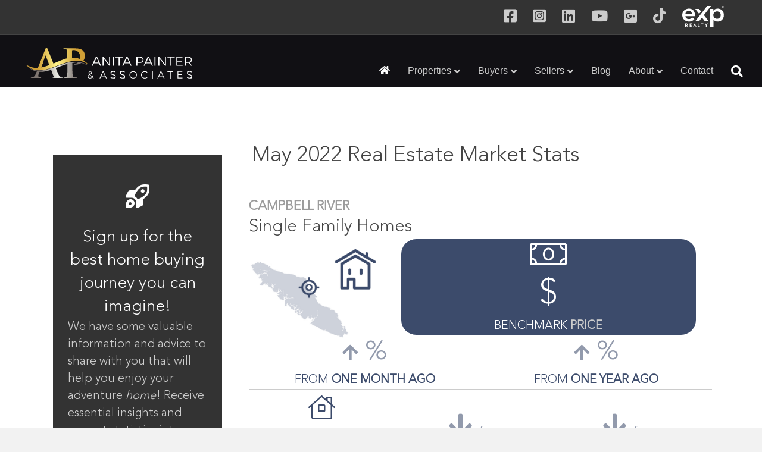

--- FILE ---
content_type: text/html; charset=UTF-8
request_url: https://anitapainter.com/real-estate-market-stats-may-2022/
body_size: 207119
content:
<!DOCTYPE html>
<html dir="ltr" lang="en" prefix="og: https://ogp.me/ns#">
<head><meta charset="UTF-8" /><script>if(navigator.userAgent.match(/MSIE|Internet Explorer/i)||navigator.userAgent.match(/Trident\/7\..*?rv:11/i)){var href=document.location.href;if(!href.match(/[?&]nowprocket/)){if(href.indexOf("?")==-1){if(href.indexOf("#")==-1){document.location.href=href+"?nowprocket=1"}else{document.location.href=href.replace("#","?nowprocket=1#")}}else{if(href.indexOf("#")==-1){document.location.href=href+"&nowprocket=1"}else{document.location.href=href.replace("#","&nowprocket=1#")}}}}</script><script>(()=>{class RocketLazyLoadScripts{constructor(){this.v="2.0.4",this.userEvents=["keydown","keyup","mousedown","mouseup","mousemove","mouseover","mouseout","touchmove","touchstart","touchend","touchcancel","wheel","click","dblclick","input"],this.attributeEvents=["onblur","onclick","oncontextmenu","ondblclick","onfocus","onmousedown","onmouseenter","onmouseleave","onmousemove","onmouseout","onmouseover","onmouseup","onmousewheel","onscroll","onsubmit"]}async t(){this.i(),this.o(),/iP(ad|hone)/.test(navigator.userAgent)&&this.h(),this.u(),this.l(this),this.m(),this.k(this),this.p(this),this._(),await Promise.all([this.R(),this.L()]),this.lastBreath=Date.now(),this.S(this),this.P(),this.D(),this.O(),this.M(),await this.C(this.delayedScripts.normal),await this.C(this.delayedScripts.defer),await this.C(this.delayedScripts.async),await this.T(),await this.F(),await this.j(),await this.A(),window.dispatchEvent(new Event("rocket-allScriptsLoaded")),this.everythingLoaded=!0,this.lastTouchEnd&&await new Promise(t=>setTimeout(t,500-Date.now()+this.lastTouchEnd)),this.I(),this.H(),this.U(),this.W()}i(){this.CSPIssue=sessionStorage.getItem("rocketCSPIssue"),document.addEventListener("securitypolicyviolation",t=>{this.CSPIssue||"script-src-elem"!==t.violatedDirective||"data"!==t.blockedURI||(this.CSPIssue=!0,sessionStorage.setItem("rocketCSPIssue",!0))},{isRocket:!0})}o(){window.addEventListener("pageshow",t=>{this.persisted=t.persisted,this.realWindowLoadedFired=!0},{isRocket:!0}),window.addEventListener("pagehide",()=>{this.onFirstUserAction=null},{isRocket:!0})}h(){let t;function e(e){t=e}window.addEventListener("touchstart",e,{isRocket:!0}),window.addEventListener("touchend",function i(o){o.changedTouches[0]&&t.changedTouches[0]&&Math.abs(o.changedTouches[0].pageX-t.changedTouches[0].pageX)<10&&Math.abs(o.changedTouches[0].pageY-t.changedTouches[0].pageY)<10&&o.timeStamp-t.timeStamp<200&&(window.removeEventListener("touchstart",e,{isRocket:!0}),window.removeEventListener("touchend",i,{isRocket:!0}),"INPUT"===o.target.tagName&&"text"===o.target.type||(o.target.dispatchEvent(new TouchEvent("touchend",{target:o.target,bubbles:!0})),o.target.dispatchEvent(new MouseEvent("mouseover",{target:o.target,bubbles:!0})),o.target.dispatchEvent(new PointerEvent("click",{target:o.target,bubbles:!0,cancelable:!0,detail:1,clientX:o.changedTouches[0].clientX,clientY:o.changedTouches[0].clientY})),event.preventDefault()))},{isRocket:!0})}q(t){this.userActionTriggered||("mousemove"!==t.type||this.firstMousemoveIgnored?"keyup"===t.type||"mouseover"===t.type||"mouseout"===t.type||(this.userActionTriggered=!0,this.onFirstUserAction&&this.onFirstUserAction()):this.firstMousemoveIgnored=!0),"click"===t.type&&t.preventDefault(),t.stopPropagation(),t.stopImmediatePropagation(),"touchstart"===this.lastEvent&&"touchend"===t.type&&(this.lastTouchEnd=Date.now()),"click"===t.type&&(this.lastTouchEnd=0),this.lastEvent=t.type,t.composedPath&&t.composedPath()[0].getRootNode()instanceof ShadowRoot&&(t.rocketTarget=t.composedPath()[0]),this.savedUserEvents.push(t)}u(){this.savedUserEvents=[],this.userEventHandler=this.q.bind(this),this.userEvents.forEach(t=>window.addEventListener(t,this.userEventHandler,{passive:!1,isRocket:!0})),document.addEventListener("visibilitychange",this.userEventHandler,{isRocket:!0})}U(){this.userEvents.forEach(t=>window.removeEventListener(t,this.userEventHandler,{passive:!1,isRocket:!0})),document.removeEventListener("visibilitychange",this.userEventHandler,{isRocket:!0}),this.savedUserEvents.forEach(t=>{(t.rocketTarget||t.target).dispatchEvent(new window[t.constructor.name](t.type,t))})}m(){const t="return false",e=Array.from(this.attributeEvents,t=>"data-rocket-"+t),i="["+this.attributeEvents.join("],[")+"]",o="[data-rocket-"+this.attributeEvents.join("],[data-rocket-")+"]",s=(e,i,o)=>{o&&o!==t&&(e.setAttribute("data-rocket-"+i,o),e["rocket"+i]=new Function("event",o),e.setAttribute(i,t))};new MutationObserver(t=>{for(const n of t)"attributes"===n.type&&(n.attributeName.startsWith("data-rocket-")||this.everythingLoaded?n.attributeName.startsWith("data-rocket-")&&this.everythingLoaded&&this.N(n.target,n.attributeName.substring(12)):s(n.target,n.attributeName,n.target.getAttribute(n.attributeName))),"childList"===n.type&&n.addedNodes.forEach(t=>{if(t.nodeType===Node.ELEMENT_NODE)if(this.everythingLoaded)for(const i of[t,...t.querySelectorAll(o)])for(const t of i.getAttributeNames())e.includes(t)&&this.N(i,t.substring(12));else for(const e of[t,...t.querySelectorAll(i)])for(const t of e.getAttributeNames())this.attributeEvents.includes(t)&&s(e,t,e.getAttribute(t))})}).observe(document,{subtree:!0,childList:!0,attributeFilter:[...this.attributeEvents,...e]})}I(){this.attributeEvents.forEach(t=>{document.querySelectorAll("[data-rocket-"+t+"]").forEach(e=>{this.N(e,t)})})}N(t,e){const i=t.getAttribute("data-rocket-"+e);i&&(t.setAttribute(e,i),t.removeAttribute("data-rocket-"+e))}k(t){Object.defineProperty(HTMLElement.prototype,"onclick",{get(){return this.rocketonclick||null},set(e){this.rocketonclick=e,this.setAttribute(t.everythingLoaded?"onclick":"data-rocket-onclick","this.rocketonclick(event)")}})}S(t){function e(e,i){let o=e[i];e[i]=null,Object.defineProperty(e,i,{get:()=>o,set(s){t.everythingLoaded?o=s:e["rocket"+i]=o=s}})}e(document,"onreadystatechange"),e(window,"onload"),e(window,"onpageshow");try{Object.defineProperty(document,"readyState",{get:()=>t.rocketReadyState,set(e){t.rocketReadyState=e},configurable:!0}),document.readyState="loading"}catch(t){console.log("WPRocket DJE readyState conflict, bypassing")}}l(t){this.originalAddEventListener=EventTarget.prototype.addEventListener,this.originalRemoveEventListener=EventTarget.prototype.removeEventListener,this.savedEventListeners=[],EventTarget.prototype.addEventListener=function(e,i,o){o&&o.isRocket||!t.B(e,this)&&!t.userEvents.includes(e)||t.B(e,this)&&!t.userActionTriggered||e.startsWith("rocket-")||t.everythingLoaded?t.originalAddEventListener.call(this,e,i,o):(t.savedEventListeners.push({target:this,remove:!1,type:e,func:i,options:o}),"mouseenter"!==e&&"mouseleave"!==e||t.originalAddEventListener.call(this,e,t.savedUserEvents.push,o))},EventTarget.prototype.removeEventListener=function(e,i,o){o&&o.isRocket||!t.B(e,this)&&!t.userEvents.includes(e)||t.B(e,this)&&!t.userActionTriggered||e.startsWith("rocket-")||t.everythingLoaded?t.originalRemoveEventListener.call(this,e,i,o):t.savedEventListeners.push({target:this,remove:!0,type:e,func:i,options:o})}}J(t,e){this.savedEventListeners=this.savedEventListeners.filter(i=>{let o=i.type,s=i.target||window;return e!==o||t!==s||(this.B(o,s)&&(i.type="rocket-"+o),this.$(i),!1)})}H(){EventTarget.prototype.addEventListener=this.originalAddEventListener,EventTarget.prototype.removeEventListener=this.originalRemoveEventListener,this.savedEventListeners.forEach(t=>this.$(t))}$(t){t.remove?this.originalRemoveEventListener.call(t.target,t.type,t.func,t.options):this.originalAddEventListener.call(t.target,t.type,t.func,t.options)}p(t){let e;function i(e){return t.everythingLoaded?e:e.split(" ").map(t=>"load"===t||t.startsWith("load.")?"rocket-jquery-load":t).join(" ")}function o(o){function s(e){const s=o.fn[e];o.fn[e]=o.fn.init.prototype[e]=function(){return this[0]===window&&t.userActionTriggered&&("string"==typeof arguments[0]||arguments[0]instanceof String?arguments[0]=i(arguments[0]):"object"==typeof arguments[0]&&Object.keys(arguments[0]).forEach(t=>{const e=arguments[0][t];delete arguments[0][t],arguments[0][i(t)]=e})),s.apply(this,arguments),this}}if(o&&o.fn&&!t.allJQueries.includes(o)){const e={DOMContentLoaded:[],"rocket-DOMContentLoaded":[]};for(const t in e)document.addEventListener(t,()=>{e[t].forEach(t=>t())},{isRocket:!0});o.fn.ready=o.fn.init.prototype.ready=function(i){function s(){parseInt(o.fn.jquery)>2?setTimeout(()=>i.bind(document)(o)):i.bind(document)(o)}return"function"==typeof i&&(t.realDomReadyFired?!t.userActionTriggered||t.fauxDomReadyFired?s():e["rocket-DOMContentLoaded"].push(s):e.DOMContentLoaded.push(s)),o([])},s("on"),s("one"),s("off"),t.allJQueries.push(o)}e=o}t.allJQueries=[],o(window.jQuery),Object.defineProperty(window,"jQuery",{get:()=>e,set(t){o(t)}})}P(){const t=new Map;document.write=document.writeln=function(e){const i=document.currentScript,o=document.createRange(),s=i.parentElement;let n=t.get(i);void 0===n&&(n=i.nextSibling,t.set(i,n));const c=document.createDocumentFragment();o.setStart(c,0),c.appendChild(o.createContextualFragment(e)),s.insertBefore(c,n)}}async R(){return new Promise(t=>{this.userActionTriggered?t():this.onFirstUserAction=t})}async L(){return new Promise(t=>{document.addEventListener("DOMContentLoaded",()=>{this.realDomReadyFired=!0,t()},{isRocket:!0})})}async j(){return this.realWindowLoadedFired?Promise.resolve():new Promise(t=>{window.addEventListener("load",t,{isRocket:!0})})}M(){this.pendingScripts=[];this.scriptsMutationObserver=new MutationObserver(t=>{for(const e of t)e.addedNodes.forEach(t=>{"SCRIPT"!==t.tagName||t.noModule||t.isWPRocket||this.pendingScripts.push({script:t,promise:new Promise(e=>{const i=()=>{const i=this.pendingScripts.findIndex(e=>e.script===t);i>=0&&this.pendingScripts.splice(i,1),e()};t.addEventListener("load",i,{isRocket:!0}),t.addEventListener("error",i,{isRocket:!0}),setTimeout(i,1e3)})})})}),this.scriptsMutationObserver.observe(document,{childList:!0,subtree:!0})}async F(){await this.X(),this.pendingScripts.length?(await this.pendingScripts[0].promise,await this.F()):this.scriptsMutationObserver.disconnect()}D(){this.delayedScripts={normal:[],async:[],defer:[]},document.querySelectorAll("script[type$=rocketlazyloadscript]").forEach(t=>{t.hasAttribute("data-rocket-src")?t.hasAttribute("async")&&!1!==t.async?this.delayedScripts.async.push(t):t.hasAttribute("defer")&&!1!==t.defer||"module"===t.getAttribute("data-rocket-type")?this.delayedScripts.defer.push(t):this.delayedScripts.normal.push(t):this.delayedScripts.normal.push(t)})}async _(){await this.L();let t=[];document.querySelectorAll("script[type$=rocketlazyloadscript][data-rocket-src]").forEach(e=>{let i=e.getAttribute("data-rocket-src");if(i&&!i.startsWith("data:")){i.startsWith("//")&&(i=location.protocol+i);try{const o=new URL(i).origin;o!==location.origin&&t.push({src:o,crossOrigin:e.crossOrigin||"module"===e.getAttribute("data-rocket-type")})}catch(t){}}}),t=[...new Map(t.map(t=>[JSON.stringify(t),t])).values()],this.Y(t,"preconnect")}async G(t){if(await this.K(),!0!==t.noModule||!("noModule"in HTMLScriptElement.prototype))return new Promise(e=>{let i;function o(){(i||t).setAttribute("data-rocket-status","executed"),e()}try{if(navigator.userAgent.includes("Firefox/")||""===navigator.vendor||this.CSPIssue)i=document.createElement("script"),[...t.attributes].forEach(t=>{let e=t.nodeName;"type"!==e&&("data-rocket-type"===e&&(e="type"),"data-rocket-src"===e&&(e="src"),i.setAttribute(e,t.nodeValue))}),t.text&&(i.text=t.text),t.nonce&&(i.nonce=t.nonce),i.hasAttribute("src")?(i.addEventListener("load",o,{isRocket:!0}),i.addEventListener("error",()=>{i.setAttribute("data-rocket-status","failed-network"),e()},{isRocket:!0}),setTimeout(()=>{i.isConnected||e()},1)):(i.text=t.text,o()),i.isWPRocket=!0,t.parentNode.replaceChild(i,t);else{const i=t.getAttribute("data-rocket-type"),s=t.getAttribute("data-rocket-src");i?(t.type=i,t.removeAttribute("data-rocket-type")):t.removeAttribute("type"),t.addEventListener("load",o,{isRocket:!0}),t.addEventListener("error",i=>{this.CSPIssue&&i.target.src.startsWith("data:")?(console.log("WPRocket: CSP fallback activated"),t.removeAttribute("src"),this.G(t).then(e)):(t.setAttribute("data-rocket-status","failed-network"),e())},{isRocket:!0}),s?(t.fetchPriority="high",t.removeAttribute("data-rocket-src"),t.src=s):t.src="data:text/javascript;base64,"+window.btoa(unescape(encodeURIComponent(t.text)))}}catch(i){t.setAttribute("data-rocket-status","failed-transform"),e()}});t.setAttribute("data-rocket-status","skipped")}async C(t){const e=t.shift();return e?(e.isConnected&&await this.G(e),this.C(t)):Promise.resolve()}O(){this.Y([...this.delayedScripts.normal,...this.delayedScripts.defer,...this.delayedScripts.async],"preload")}Y(t,e){this.trash=this.trash||[];let i=!0;var o=document.createDocumentFragment();t.forEach(t=>{const s=t.getAttribute&&t.getAttribute("data-rocket-src")||t.src;if(s&&!s.startsWith("data:")){const n=document.createElement("link");n.href=s,n.rel=e,"preconnect"!==e&&(n.as="script",n.fetchPriority=i?"high":"low"),t.getAttribute&&"module"===t.getAttribute("data-rocket-type")&&(n.crossOrigin=!0),t.crossOrigin&&(n.crossOrigin=t.crossOrigin),t.integrity&&(n.integrity=t.integrity),t.nonce&&(n.nonce=t.nonce),o.appendChild(n),this.trash.push(n),i=!1}}),document.head.appendChild(o)}W(){this.trash.forEach(t=>t.remove())}async T(){try{document.readyState="interactive"}catch(t){}this.fauxDomReadyFired=!0;try{await this.K(),this.J(document,"readystatechange"),document.dispatchEvent(new Event("rocket-readystatechange")),await this.K(),document.rocketonreadystatechange&&document.rocketonreadystatechange(),await this.K(),this.J(document,"DOMContentLoaded"),document.dispatchEvent(new Event("rocket-DOMContentLoaded")),await this.K(),this.J(window,"DOMContentLoaded"),window.dispatchEvent(new Event("rocket-DOMContentLoaded"))}catch(t){console.error(t)}}async A(){try{document.readyState="complete"}catch(t){}try{await this.K(),this.J(document,"readystatechange"),document.dispatchEvent(new Event("rocket-readystatechange")),await this.K(),document.rocketonreadystatechange&&document.rocketonreadystatechange(),await this.K(),this.J(window,"load"),window.dispatchEvent(new Event("rocket-load")),await this.K(),window.rocketonload&&window.rocketonload(),await this.K(),this.allJQueries.forEach(t=>t(window).trigger("rocket-jquery-load")),await this.K(),this.J(window,"pageshow");const t=new Event("rocket-pageshow");t.persisted=this.persisted,window.dispatchEvent(t),await this.K(),window.rocketonpageshow&&window.rocketonpageshow({persisted:this.persisted})}catch(t){console.error(t)}}async K(){Date.now()-this.lastBreath>45&&(await this.X(),this.lastBreath=Date.now())}async X(){return document.hidden?new Promise(t=>setTimeout(t)):new Promise(t=>requestAnimationFrame(t))}B(t,e){return e===document&&"readystatechange"===t||(e===document&&"DOMContentLoaded"===t||(e===window&&"DOMContentLoaded"===t||(e===window&&"load"===t||e===window&&"pageshow"===t)))}static run(){(new RocketLazyLoadScripts).t()}}RocketLazyLoadScripts.run()})();</script>

<meta name='viewport' content='width=device-width, initial-scale=1.0' />
<meta http-equiv='X-UA-Compatible' content='IE=edge' />
<link rel="profile" href="https://gmpg.org/xfn/11" />
<title>May 2022 Real Estate Market Stats - Anita Painter and Associates</title>
<style id="rocket-critical-css">:root{--wp-admin-theme-color:#3858e9;--wp-admin-theme-color--rgb:56,88,233;--wp-admin-theme-color-darker-10:#2145e6;--wp-admin-theme-color-darker-10--rgb:33.0384615385,68.7307692308,230.4615384615;--wp-admin-theme-color-darker-20:#183ad6;--wp-admin-theme-color-darker-20--rgb:23.6923076923,58.1538461538,214.3076923077;--wp-admin-border-width-focus:2px}:root{--wp-block-synced-color:#7a00df;--wp-block-synced-color--rgb:122,0,223;--wp-bound-block-color:var(--wp-block-synced-color);--wp-editor-canvas-background:#ddd;--wp-admin-theme-color:#007cba;--wp-admin-theme-color--rgb:0,124,186;--wp-admin-theme-color-darker-10:#006ba1;--wp-admin-theme-color-darker-10--rgb:0,107,160.5;--wp-admin-theme-color-darker-20:#005a87;--wp-admin-theme-color-darker-20--rgb:0,90,135;--wp-admin-border-width-focus:2px}.fl-builder-content *,.fl-builder-content *:before,.fl-builder-content *:after{-webkit-box-sizing:border-box;-moz-box-sizing:border-box;box-sizing:border-box}.fl-row:before,.fl-row:after,.fl-row-content:before,.fl-row-content:after,.fl-col-group:before,.fl-col-group:after,.fl-col:before,.fl-col:after,.fl-module:not([data-accepts]):before,.fl-module:not([data-accepts]):after,.fl-module-content:before,.fl-module-content:after{display:table;content:" "}.fl-row:after,.fl-row-content:after,.fl-col-group:after,.fl-col:after,.fl-module:not([data-accepts]):after,.fl-module-content:after{clear:both}.fl-row,.fl-row-content{margin-left:auto;margin-right:auto;min-width:0}.fl-row-content-wrap{position:relative}.fl-row-default-height .fl-row-content-wrap{display:-webkit-box;display:-webkit-flex;display:-ms-flexbox;display:flex;min-height:100vh}.fl-row-default-height .fl-row-content-wrap{min-height:0}.fl-row-default-height .fl-row-content{-webkit-box-flex:1 1 auto;-moz-box-flex:1 1 auto;-webkit-flex:1 1 auto;-ms-flex:1 1 auto;flex:1 1 auto}.fl-row-default-height.fl-row-align-center .fl-row-content-wrap{-webkit-align-items:center;-webkit-box-align:center;-webkit-box-pack:center;-webkit-justify-content:center;-ms-flex-align:center;-ms-flex-pack:center;justify-content:center;align-items:center}.fl-col-group-equal-height{display:flex;flex-wrap:wrap;width:100%}.fl-col-group-equal-height .fl-col,.fl-col-group-equal-height .fl-col-content{display:flex;flex:1 1 auto}.fl-col-group-equal-height .fl-col-content{flex-direction:column;flex-shrink:1;min-width:1px;max-width:100%;width:100%}.fl-col-group-equal-height:before,.fl-col-group-equal-height .fl-col:before,.fl-col-group-equal-height .fl-col-content:before,.fl-col-group-equal-height:after,.fl-col-group-equal-height .fl-col:after,.fl-col-group-equal-height .fl-col-content:after{content:none}.fl-col-group-equal-height.fl-col-group-align-bottom .fl-col-content{justify-content:flex-end}.fl-col{float:left;min-height:1px}.fl-clearfix:before,.fl-clearfix:after{display:table;content:" "}.fl-clearfix:after{clear:both}.sr-only{position:absolute;width:1px;height:1px;padding:0;overflow:hidden;clip:rect(0,0,0,0);white-space:nowrap;border:0}.fl-builder-content a.fl-button,.fl-builder-content a.fl-button:visited{border-radius:4px;-moz-border-radius:4px;-webkit-border-radius:4px;display:inline-block;font-size:16px;font-weight:normal;line-height:18px;padding:12px 24px;text-decoration:none;text-shadow:none}.fl-builder-content .fl-button-center{text-align:center}.fl-builder-content .fl-button i{font-size:1.3em;height:auto;margin-right:8px;vertical-align:middle;width:auto}.fl-builder-content .fl-button i.fl-button-icon-after{margin-left:8px;margin-right:0}.fl-builder-content .fl-button-has-icon .fl-button-text{vertical-align:middle}.fl-icon-wrap{display:inline-block}.fl-icon{display:table-cell;vertical-align:middle}.fl-icon i{float:right;height:auto;width:auto}.fl-icon i:before{border:none!important;height:auto;width:auto}.fl-module img{max-width:100%}.fl-photo{line-height:0;position:relative}.fl-photo-align-center{text-align:center}.fl-photo-content{display:inline-block;line-height:0;position:relative;max-width:100%}.fl-photo-content img{display:inline;height:auto;max-width:100%}.fl-animation{opacity:0}body.fl-no-js .fl-animation{opacity:1}@media (max-width:768px){.fl-row-content-wrap{background-attachment:scroll!important}.fl-col-group.fl-col-group-equal-height{display:block}.fl-col{clear:both;float:none;margin-left:auto;margin-right:auto;width:auto!important}.fl-col-small:not(.fl-col-small-full-width){max-width:400px}.fl-row[data-node] .fl-row-content-wrap{margin:0;padding-left:0;padding-right:0}.fl-col[data-node] .fl-col-content{margin:0;padding-left:0;padding-right:0}}@media (min-width:1201px){html .fl-visible-mobile:not(.fl-visible-desktop){display:none}}@media (min-width:1025px) and (max-width:1200px){html .fl-visible-mobile:not(.fl-visible-large){display:none}}@media (min-width:769px) and (max-width:1024px){html .fl-visible-mobile:not(.fl-visible-medium){display:none}}@media (max-width:768px){html .fl-visible-desktop:not(.fl-visible-mobile),html .fl-visible-large:not(.fl-visible-mobile),html .fl-visible-medium:not(.fl-visible-mobile){display:none}}.fl-col-content{display:flex;flex-direction:column;margin-top:0px;margin-right:0px;margin-bottom:0px;margin-left:0px;padding-top:0px;padding-right:0px;padding-bottom:0px;padding-left:0px}.fl-row-fixed-width{max-width:1400px}.fl-row-content-wrap{margin-top:0px;margin-right:0px;margin-bottom:0px;margin-left:0px;padding-top:20px;padding-right:20px;padding-bottom:20px;padding-left:20px}.fl-module-content{margin-top:20px;margin-right:20px;margin-bottom:20px;margin-left:20px}.fl-node-832fgqyv5caj{width:50%}.fl-node-mgu6l3e2w9vy{width:33.33%}.fl-node-jzcfq9ue5h4a{width:29.35%}.fl-node-qe7sx3jmpugt{width:100%}.fl-node-f8epvs253gko{width:100%}.fl-node-ntbkjzd2woxe{width:100%}.fl-node-a2w87fyogtz5{width:100%}.fl-node-cdxyhnsqmlur{color:#cccccc}.fl-builder-content .fl-node-cdxyhnsqmlur *:not(span):not(input):not(textarea):not(select):not(a):not(h1):not(h2):not(h3):not(h4):not(h5):not(h6):not(.fl-menu-mobile-toggle){color:#cccccc}.fl-node-cdxyhnsqmlur{width:70.65%}.fl-node-cdxyhnsqmlur>.fl-col-content{background-color:#272b40;border-top-left-radius:25px;border-top-right-radius:25px;border-bottom-left-radius:25px;border-bottom-right-radius:25px}.fl-node-cdxyhnsqmlur>.fl-col-content{margin-right:5%;margin-left:5%}.fl-node-hdb3np709ayo{width:50%}.fl-node-hdb3np709ayo>.fl-col-content{margin-top:0px}.fl-node-hdb3np709ayo>.fl-col-content{padding-top:0px}.fl-node-ekjf21chno6l{width:33.34%}.fl-builder-content .fl-node-ki8u20s73pdn *:not(span):not(input):not(textarea):not(select):not(a):not(h1):not(h2):not(h3):not(h4):not(h5):not(h6):not(.fl-menu-mobile-toggle){color:#cccccc}.fl-builder-content .fl-node-64ljqnzavskx *:not(span):not(input):not(textarea):not(select):not(a):not(h1):not(h2):not(h3):not(h4):not(h5):not(h6):not(.fl-menu-mobile-toggle){color:#cccccc}.fl-node-fpv971xte4iw{width:33.33%}@media (max-width:768px){.fl-photo-content,.fl-photo-img{max-width:100%}}.fl-node-6lw1qfmnpgic{text-align:center}.fl-number{margin:0 auto}.fl-number-after-text{display:block}.fl-number-after-text{margin-top:10px}.fl-number-string{line-height:1;white-space:nowrap;overflow:hidden}.fl-number .fl-number-text{position:relative;z-index:10;text-align:center}.fl-builder-content .fl-node-58xgfoy6sl92 .fl-module-content .fl-number-int,.fl-builder-content .fl-node-58xgfoy6sl92 .fl-module-content .fl-number-string{color:#ffffff}.fl-builder-content .fl-node-58xgfoy6sl92 .fl-module-content .fl-number-after-text{color:#ffffff}.fl-node-58xgfoy6sl92 .fl-number .fl-number-text .fl-number-string,.fl-node-58xgfoy6sl92 .fl-number .fl-number-text .fl-number-string span{font-size:58px}.fl-builder-content .fl-node-8e1hmj0fvydr .fl-module-content .fl-number-int,.fl-builder-content .fl-node-8e1hmj0fvydr .fl-module-content .fl-number-string{color:rgba(60,75,107,0.56)}.fl-builder-content .fl-node-8e1hmj0fvydr .fl-module-content .fl-number-after-text{color:#3c4b6b}.fl-node-8e1hmj0fvydr .fl-number .fl-number-text .fl-number-string,.fl-node-8e1hmj0fvydr .fl-number .fl-number-text .fl-number-string span{font-size:45px}.fl-builder-content .fl-rich-text strong{font-weight:bold}.fl-module.fl-rich-text p:last-child{margin-bottom:0}.fl-builder-content .fl-node-9w45sxiqu8d3.fl-module-rich-text.fl-rich-text{font-size:16px}.fl-builder-content .fl-node-rvg23eiz8y5k .fl-module-content .fl-number-int,.fl-builder-content .fl-node-rvg23eiz8y5k .fl-module-content .fl-number-string{color:rgba(60,75,107,0.56)}.fl-builder-content .fl-node-rvg23eiz8y5k .fl-module-content .fl-number-after-text{color:#3c4b6b}.fl-node-rvg23eiz8y5k .fl-number .fl-number-text .fl-number-string,.fl-node-rvg23eiz8y5k .fl-number .fl-number-text .fl-number-string span{font-size:58px}.fl-node-rvg23eiz8y5k>.fl-module-content{margin-top:0px}.fl-builder-content .fl-node-1m0sc867ejpr .fl-module-content .fl-number-int,.fl-builder-content .fl-node-1m0sc867ejpr .fl-module-content .fl-number-string{color:rgba(60,75,107,0.56)}.fl-builder-content .fl-node-1m0sc867ejpr .fl-module-content .fl-number-after-text{color:#3c4b6b}.fl-node-1m0sc867ejpr .fl-number .fl-number-text .fl-number-string,.fl-node-1m0sc867ejpr .fl-number .fl-number-text .fl-number-string span{font-size:45px}.fl-builder-content .fl-node-gufwkqe7z1os .fl-module-content .fl-number-int,.fl-builder-content .fl-node-gufwkqe7z1os .fl-module-content .fl-number-string{color:rgba(60,75,107,0.56)}.fl-builder-content .fl-node-gufwkqe7z1os .fl-module-content .fl-number-after-text{color:#3c4b6b}.fl-node-gufwkqe7z1os .fl-number .fl-number-text .fl-number-string,.fl-node-gufwkqe7z1os .fl-number .fl-number-text .fl-number-string span{font-size:45px}.fl-module-heading .fl-heading{padding:0!important;margin:0!important}.fl-row .fl-col h3.fl-node-751qbjkh8ls4,h3.fl-node-751qbjkh8ls4{color:#9b9b9b}.fl-node-751qbjkh8ls4.fl-module-heading{font-weight:700;font-size:22px}.fl-node-751qbjkh8ls4.fl-module-heading{margin-bottom:0px}.fl-builder-content .fl-node-wfh2xoq9izjk .fl-module-content .fl-number-int,.fl-builder-content .fl-node-wfh2xoq9izjk .fl-module-content .fl-number-string{color:rgba(60,75,107,0.56)}.fl-builder-content .fl-node-wfh2xoq9izjk .fl-module-content .fl-number-after-text{color:#3c4b6b}.fl-node-wfh2xoq9izjk .fl-number .fl-number-text .fl-number-string,.fl-node-wfh2xoq9izjk .fl-number .fl-number-text .fl-number-string span{font-size:45px}.fl-node-w0uv6c49ymon .fl-separator{border-top-width:2px;max-width:100%;margin:auto}.fl-node-w0uv6c49ymon .fl-separator{border-top-color:#cccccc;border-top-style:solid}.fl-node-mi6lc0xytvdb.fl-module-heading{font-size:29px}.fl-node-mi6lc0xytvdb.fl-module-heading{margin-top:0px}.fl-node-w2y4b51lgp3n .fl-row-content{min-width:0px}*{-webkit-box-sizing:border-box;-moz-box-sizing:border-box;box-sizing:border-box}*:before,*:after{-webkit-box-sizing:border-box;-moz-box-sizing:border-box;box-sizing:border-box}img{vertical-align:middle}.text-center{text-align:center}.pum-container,.pum-content,.pum-content+.pum-close,.pum-overlay{background:none;border:none;bottom:auto;clear:none;float:none;font-family:inherit;font-size:medium;font-style:normal;font-weight:400;height:auto;left:auto;letter-spacing:normal;line-height:normal;max-height:none;max-width:none;min-height:0;min-width:0;overflow:visible;position:static;right:auto;text-align:left;text-decoration:none;text-indent:0;text-transform:none;top:auto;visibility:visible;white-space:normal;width:auto;z-index:auto}.pum-content{position:relative;z-index:1}.pum-overlay{bottom:0;display:none;height:100%;left:0;overflow:auto;overflow:initial;position:fixed;right:0;top:0;width:100%;z-index:1999999999}.pum-overlay,.pum-overlay *,.pum-overlay :after,.pum-overlay :before,.pum-overlay:after,.pum-overlay:before{box-sizing:border-box}.pum-container{margin-bottom:3em;position:absolute;top:100px;z-index:1999999999}.pum-container .pum-content>:first-child{margin-top:0}.pum-container .pum-content>:last-child{margin-bottom:0}.pum-container .pum-content+.pum-close{background-color:#0000;line-height:1;min-width:1em;position:absolute;text-align:center;text-decoration:none;z-index:2}.pum-overlay.pum-overlay-disabled{visibility:hidden}.pum-overlay.pum-overlay-disabled::-webkit-scrollbar{display:block}.pum-overlay.pum-overlay-disabled .pum-container{visibility:visible}.pum-theme-default-theme{background-color:rgba(255,255,255,1.00)}.pum-theme-default-theme .pum-container{padding:18px;border-radius:0px;border:1px none #000000;box-shadow:1px 1px 3px 0px rgba(2,2,2,0.23);background-color:rgba(249,249,249,1.00)}.pum-theme-default-theme .pum-content{color:#8c8c8c;font-family:inherit;font-weight:400;font-style:inherit}.pum-theme-default-theme .pum-content+.pum-close{position:absolute;height:auto;width:auto;left:auto;right:0px;bottom:auto;top:0px;padding:8px;color:#ffffff;font-family:inherit;font-weight:400;font-size:12px;font-style:inherit;line-height:36px;border:1px none #ffffff;border-radius:0px;box-shadow:1px 1px 3px 0px rgba(2,2,2,0.23);text-shadow:0px 0px 0px rgba(0,0,0,0.23);background-color:rgba(0,183,205,1.00)}.pum-theme-1642{background-color:rgba(255,255,255,1.00)}.pum-theme-1642 .pum-container{padding:18px;border-radius:px;border:1px none #000000;box-shadow:1px 1px 3px px rgba(2,2,2,0.23);background-color:rgba(249,249,249,1.00)}.pum-theme-1642 .pum-content{color:#8c8c8c;font-family:inherit;font-weight:400;font-style:inherit}.pum-theme-1642 .pum-content+.pum-close{position:absolute;height:auto;width:auto;left:auto;right:px;bottom:auto;top:px;padding:8px;color:#ffffff;font-family:inherit;font-weight:400;font-size:12px;font-style:inherit;line-height:36px;border:1px none #ffffff;border-radius:px;box-shadow:1px 1px 3px px rgba(2,2,2,0.23);text-shadow:px px px rgba(0,0,0,0.23);background-color:rgba(0,183,205,1.00)}#pum-3813{z-index:1999999999}.fab,.fal,.far,.fas{-moz-osx-font-smoothing:grayscale;-webkit-font-smoothing:antialiased;display:inline-block;font-style:normal;font-variant:normal;text-rendering:auto;line-height:1}.fa-angle-down:before{content:"\f107"}.fa-angle-right:before{content:"\f105"}.fa-angle-up:before{content:"\f106"}.fa-arrow-down:before{content:"\f063"}.fa-arrow-up:before{content:"\f062"}.fa-box-full:before{content:"\f49c"}.fa-building:before{content:"\f1ad"}.fa-chart-line:before{content:"\f201"}.fa-check-square:before{content:"\f14a"}.fa-chevron-right:before{content:"\f054"}.fa-chevron-up:before{content:"\f077"}.fa-child:before{content:"\f1ae"}.fa-facebook-square:before{content:"\f082"}.fa-google-plus-square:before{content:"\f0d4"}.fa-graduation-cap:before{content:"\f19d"}.fa-handshake-alt:before{content:"\f4c6"}.fa-home:before{content:"\f015"}.fa-home-heart:before{content:"\f4c9"}.fa-house:before{content:"\e00d"}.fa-house-day:before{content:"\e00e"}.fa-instagram-square:before{content:"\e055"}.fa-linkedin:before{content:"\f08c"}.fa-list-ol:before{content:"\f0cb"}.fa-location:before{content:"\f601"}.fa-map-marked-alt:before{content:"\f5a0"}.fa-rocket-launch:before{content:"\e027"}.fa-search:before{content:"\f002"}.fa-store:before{content:"\f54e"}.fa-tiktok:before{content:"\e07b"}.fa-truck-couch:before{content:"\f4dd"}.fa-users:before{content:"\f0c0"}.fa-youtube:before{content:"\f167"}.sr-only{border:0;clip:rect(0,0,0,0);height:1px;margin:-1px;overflow:hidden;padding:0;position:absolute;width:1px}.fab{font-family:"Font Awesome 5 Brands";font-weight:400}.fal{font-weight:300}.fal,.far{font-family:"Font Awesome 5 Pro"}.far{font-weight:400}.fas{font-family:"Font Awesome 5 Pro";font-weight:900}button::-moz-focus-inner{padding:0;border:0}html{font-family:sans-serif;-ms-text-size-adjust:100%;-webkit-text-size-adjust:100%}body{margin:0}article,header,nav{display:block}a{background-color:transparent}strong{font-weight:bold}h1{font-size:2em;margin:0.67em 0}img{border:0}button,input,textarea{color:inherit;font:inherit;margin:0}button{overflow:visible}button{text-transform:none}button{-webkit-appearance:button}button::-moz-focus-inner,input::-moz-focus-inner{border:0;padding:0}input{line-height:normal}input[type="search"]{-webkit-appearance:textfield;-webkit-box-sizing:content-box;-moz-box-sizing:content-box;box-sizing:content-box}input[type="search"]::-webkit-search-cancel-button,input[type="search"]::-webkit-search-decoration{-webkit-appearance:none}textarea{overflow:auto}*{-webkit-box-sizing:border-box;-moz-box-sizing:border-box;box-sizing:border-box}*:before,*:after{-webkit-box-sizing:border-box;-moz-box-sizing:border-box;box-sizing:border-box}html{font-size:10px}body{font-family:"Helvetica Neue",Helvetica,Arial,sans-serif;font-size:14px;line-height:1.42857143;color:#333;background-color:#fff}input,button,textarea{font-family:inherit;font-size:inherit;line-height:inherit}a{color:#337ab7;text-decoration:none}img{vertical-align:middle}.sr-only{position:absolute;width:1px;height:1px;padding:0;margin:-1px;overflow:hidden;clip:rect(0,0,0,0);border:0}h1,h2,h3{font-family:inherit;font-weight:500;line-height:1.1;color:inherit}h1,h2,h3{margin-top:20px;margin-bottom:10px}h1{font-size:36px}h2{font-size:30px}h3{font-size:24px}p{margin:0 0 10px}.text-center{text-align:center}ul{margin-top:0;margin-bottom:10px}ul ul{margin-bottom:0}.container{padding-right:15px;padding-left:15px;margin-right:auto;margin-left:auto}@media (min-width:768px){.container{width:750px}}@media (min-width:992px){.container{width:970px}}@media (min-width:1200px){.container{width:1170px}}.row{margin-right:-15px;margin-left:-15px}.col-md-3,.col-md-4,.col-md-8,.col-md-9,.col-sm-12,.col-md-12{position:relative;min-height:1px;padding-right:15px;padding-left:15px}@media (min-width:768px){.col-sm-12{float:left}.col-sm-12{width:100%}}@media (min-width:992px){.col-md-3,.col-md-4,.col-md-8,.col-md-9,.col-md-12{float:left}.col-md-12{width:100%}.col-md-9{width:75%}.col-md-8{width:66.66666667%}.col-md-4{width:33.33333333%}.col-md-3{width:25%}}label{display:inline-block;max-width:100%;margin-bottom:5px;font-weight:700}input[type="search"]{-webkit-box-sizing:border-box;-moz-box-sizing:border-box;box-sizing:border-box;-webkit-appearance:none;appearance:none}.form-control{display:block;width:100%;height:34px;padding:6px 12px;font-size:14px;line-height:1.42857143;color:#555;background-color:#fff;background-image:none;border:1px solid #ccc;border-radius:4px;-webkit-box-shadow:inset 0 1px 1px rgba(0,0,0,0.075);box-shadow:inset 0 1px 1px rgba(0,0,0,0.075)}.form-control::-moz-placeholder{color:#999;opacity:1}.form-control:-ms-input-placeholder{color:#999}.form-control::-webkit-input-placeholder{color:#999}.form-control::-ms-expand{background-color:transparent;border:0}.nav{padding-left:0;margin-bottom:0;list-style:none}.nav>li{position:relative;display:block}.nav>li>a{position:relative;display:block;padding:10px 15px}.nav>li>a>img{max-width:none}.navbar{position:relative;min-height:50px;margin-bottom:20px;border:1px solid transparent}@media (min-width:768px){.navbar{border-radius:4px}}.navbar-collapse{padding-right:15px;padding-left:15px;overflow-x:visible;border-top:1px solid transparent;-webkit-box-shadow:inset 0 1px 0 rgba(255,255,255,0.1);box-shadow:inset 0 1px 0 rgba(255,255,255,0.1);-webkit-overflow-scrolling:touch}@media (min-width:768px){.navbar-collapse{width:auto;border-top:0;-webkit-box-shadow:none;box-shadow:none}.navbar-collapse.collapse{display:block!important;height:auto!important;padding-bottom:0;overflow:visible!important}}.navbar-toggle{position:relative;float:right;padding:9px 10px;margin-right:15px;margin-top:8px;margin-bottom:8px;background-color:transparent;background-image:none;border:1px solid transparent;border-radius:4px}@media (min-width:768px){.navbar-toggle{display:none}}.navbar-nav{margin:7.5px -15px}.navbar-nav>li>a{padding-top:10px;padding-bottom:10px;line-height:20px}@media (min-width:768px){.navbar-nav{float:left;margin:0}.navbar-nav>li{float:left}.navbar-nav>li>a{padding-top:15px;padding-bottom:15px}}@media (min-width:768px){.navbar-right{float:right!important;margin-right:-15px}}.navbar-default{background-color:#f8f8f8;border-color:#e7e7e7}.navbar-default .navbar-nav>li>a{color:#777}.navbar-default .navbar-toggle{border-color:#ddd}.navbar-default .navbar-collapse{border-color:#e7e7e7}.clearfix:before,.clearfix:after,.container:before,.container:after,.row:before,.row:after,.nav:before,.nav:after,.navbar:before,.navbar:after,.navbar-collapse:before,.navbar-collapse:after{display:table;content:" "}.clearfix:after,.container:after,.row:after,.nav:after,.navbar:after,.navbar-collapse:after{clear:both}body{background-color:#f2f2f2;color:#757575;font-family:"Helvetica",Verdana,Arial,sans-serif;font-size:20px;font-weight:400;line-height:1.45;font-style:normal;padding:0;word-wrap:break-word}h1,h2,h3{color:#444;font-family:"Helvetica",Verdana,Arial,sans-serif;font-weight:400;line-height:1.4;text-transform:none;font-style:normal}h1{font-size:36px;line-height:1.4;letter-spacing:0px;color:#444;font-family:"Helvetica",Verdana,Arial,sans-serif;font-weight:400;font-style:normal;text-transform:none}h2{font-size:30px;line-height:1.4;letter-spacing:0px}h3{font-size:24px;line-height:1.4;letter-spacing:0px}a{color:#444;text-decoration:none}iframe{max-width:100%}img{max-width:100%;height:auto}.fl-screen-reader-text{position:absolute;left:-10000px;top:auto;width:1px;height:1px;overflow:hidden;padding:10px 15px;background:#fff!important}.container{padding-left:20px;padding-right:20px}.fl-page{position:relative;-moz-box-shadow:none;-webkit-box-shadow:none;box-shadow:none;margin:0 auto}.fl-page-header{border-color:#546995;background-color:rgba(60,75,107,0.85);color:#fff}.fl-page-header *{color:#fff}.fl-page-header a,.fl-page-header a *,.fl-page-header a.fas{color:#757575}.fl-page-header .navbar-nav li>a{color:#757575}.fl-page-header-container{padding-bottom:30px;padding-top:30px}.fl-page-header-logo{text-align:center}.fl-page-header-logo a{text-decoration:none}.fl-logo-img{max-width:100%}.fl-page-header-primary .fl-logo-img{height:auto!important}.fl-page-header-fixed .fl-logo-img{display:inherit}.fl-page-nav-wrap{padding-bottom:20px}.fl-page-nav{background:transparent;border:none;min-height:0;margin-bottom:0;-moz-border-radius:0;-webkit-border-radius:0;border-radius:0}.fl-page-nav .navbar-nav>li>a{padding:15px}.fl-page-nav .navbar-toggle{border:none;float:none;font-family:"Helvetica",Verdana,Arial,sans-serif;font-size:16px;font-weight:400;line-height:1.4;text-transform:none;margin:0;width:100%;-moz-border-radius:0;-webkit-border-radius:0;border-radius:0}.fl-page-nav .navbar-nav,.fl-page-nav .navbar-nav a{font-family:"Helvetica",Verdana,Arial,sans-serif;font-size:16px;font-weight:400;line-height:1.4;text-transform:none}.fl-full-width .fl-page-nav{margin:0 auto}.fl-page-nav-collapse{border:none;max-height:none;padding:0;-moz-box-shadow:none;-webkit-box-shadow:none;box-shadow:none}.fl-page-nav-collapse ul.navbar-nav{margin:0}.fl-page-nav-collapse ul.navbar-nav>li{border-bottom:1px solid #e6e6e6}.fl-page-nav-collapse ul.navbar-nav>li:last-child{border-bottom:none}.fl-page-nav-search{bottom:0;display:none;position:absolute;right:0;top:0}.fl-page-nav-search a.fa-search{color:#757575;font-size:20px;padding:8px;position:absolute;right:0;top:5px}.fl-page-nav-search form{background-color:#3c4b6b;border-top:3px solid #346392;display:none;padding:20px;position:absolute;right:0;top:100%;width:400px;z-index:1000;-moz-box-shadow:0 1px 20px rgba(0,0,0,0.15);-webkit-box-shadow:0 1px 20px rgba(0,0,0,0.15);box-shadow:0 1px 20px rgba(0,0,0,0.15)}.fl-page-nav-search form input.fl-search-input{background-color:#3c4b6b;border-color:#546995;color:#757575}.fl-page-nav ul.sub-menu{background-clip:padding-box;background-color:#3c4b6b;border-top:3px solid #346392;font-size:14px;float:none;left:-99999px;list-style:none;padding:10px 0;position:absolute;top:100%;width:240px;z-index:1000;-moz-box-shadow:0 1px 20px rgba(0,0,0,0.15);-webkit-box-shadow:0 1px 20px rgba(0,0,0,0.15);box-shadow:0 1px 20px rgba(0,0,0,0.15)}.fl-page-nav ul.sub-menu li{border:none}.fl-page-nav ul.sub-menu li a{clear:none;color:#757575;display:block;font-weight:400;line-height:20px;margin:0 10px;padding:10px 15px}.fl-page-nav ul.sub-menu li a:before{content:'';margin-right:0}.fl-page-nav ul li{position:relative}.fl-page-content{background-color:#fff}.fl-content{margin:20px 0}#fl-to-top{display:none;background-color:#ccc;background-color:rgba(0,0,0,0.2);position:fixed;bottom:15px;right:15px;width:44px;height:42px;text-align:center;z-index:1003}#fl-to-top i{position:absolute;top:12px;left:14px;color:#fff;font-size:16px;line-height:16px}.fl-post{margin-bottom:40px}.fl-post:last-child{margin-bottom:0}.fl-post img[class*="wp-image-"]{height:auto;max-width:100%}.fl-post-header{margin-bottom:25px}.fl-post-title{margin-top:0}a.fl-button,a.fl-button:visited{color:#ccc;background:#3c4b6b;color:#fff;border:1px solid #252525}a.fl-button *,a.fl-button:visited *{color:#ccc}button{background-color:#444;color:#fff;font-size:16px;line-height:1.2;padding:6px 12px;font-weight:normal;text-shadow:none;border:1px solid #252525;-moz-box-shadow:none;-webkit-box-shadow:none;box-shadow:none;-moz-border-radius:4px;-webkit-border-radius:4px;border-radius:4px}input[type=text],input[type=search],textarea{display:block;width:100%;padding:6px 12px;font-size:14px;line-height:1.428571429;color:#757575;background-color:#fcfcfc;background-image:none;border:1px solid #e6e6e6;-moz-box-shadow:none;-webkit-box-shadow:none;box-shadow:none;-moz-border-radius:4px;-webkit-border-radius:4px;border-radius:4px}input[type=text]::-webkit-input-placeholder,input[type=search]::-webkit-input-placeholder,textarea::-webkit-input-placeholder{color:rgba(117,117,117,0.4)}input[type=text]:-moz-placeholder,input[type=search]:-moz-placeholder,textarea:-moz-placeholder{color:rgba(117,117,117,0.4)}input[type=text]::-moz-placeholder,input[type=search]::-moz-placeholder,textarea::-moz-placeholder{color:rgba(117,117,117,0.4)}input[type=text]:-ms-input-placeholder,input[type=search]:-ms-input-placeholder,textarea:-ms-input-placeholder{color:rgba(117,117,117,0.4)}.form-control{background-color:#fcfcfc;border-color:#e6e6e6;color:#757575}.form-control::-webkit-input-placeholder{color:rgba(117,117,117,0.4)}.form-control:-moz-placeholder{color:rgba(117,117,117,0.4)}.form-control::-moz-placeholder{color:rgba(117,117,117,0.4)}.form-control:-ms-input-placeholder{color:rgba(117,117,117,0.4)}@media (min-width:768px){.container{padding-left:40px;padding-right:40px;width:auto}.fl-page-nav{background:transparent}.fl-page-nav .navbar-nav li>a{padding:15px 15px;color:#757575}.fl-page-nav-wrap{border-bottom:1px solid #e6e6e6;border-top:1px solid #e6e6e6;padding:0;border-color:#546995;background-color:rgba(60,75,107,0);color:#fff}.fl-page-nav-wrap *{color:#fff}.fl-page-nav-wrap a,.fl-page-nav-wrap a *,.fl-page-nav-wrap a.fas{color:#757575}.fl-page-nav-wrap .navbar-nav li>a{color:#757575}.fl-page-nav-collapse ul.navbar-nav>li{border:none}.fl-page-nav-collapse ul.navbar-nav>li:first-child{border:none}.fl-page-header-container{position:relative}.fl-page-nav-col,.fl-page-nav,.fl-page-fixed-nav-wrap{position:inherit}.fl-content{margin:40px 0}}@media (min-width:1024px){.container{padding-left:0;padding-right:0;width:900px}.fl-full-width .container{padding-left:40px;padding-right:40px;width:auto}.fl-page{-moz-box-shadow:none;-webkit-box-shadow:none;box-shadow:none;width:980px}.fl-full-width .fl-page{width:auto}.fl-page-nav-search{display:block}.fl-content{margin:40px 0}}@media (min-width:1100px){.container{width:1020px;max-width:90%}.fl-full-width .container{padding-left:0;padding-right:0;width:1020px}}.fl-page-bar{border-bottom:1px solid #e6e6e6;font-size:12px;line-height:14px;border-color:#546995;background-color:#3c4b6b;color:#ccc}.fl-page-bar *{color:#ccc}.fl-page-bar a,.fl-page-bar a *{color:#ccc}.fl-page-bar .navbar-nav li>a{color:#ccc}.fl-page-bar nav{display:inline-block}.fl-page-bar-container{padding-bottom:5px;padding-top:5px}.fl-page-bar-nav{float:none;margin:0;padding:0;text-align:center}.fl-page-bar-nav>li{display:inline-block;float:none;position:relative}.fl-page-bar-nav>li>a{padding:2px 10px}@media (min-width:768px){.fl-page-bar .fl-page-bar-nav{margin:0 -10px 0}.fl-page-bar .fl-page-bar-nav{display:inline-block;text-align:inherit;vertical-align:middle}}@media (max-width:767px){body:not(.fl-nav-mobile-offcanvas) .fl-page-nav-toggle-button.fl-page-nav-toggle-visible-mobile.fl-page-nav-right .fl-page-nav-collapse{width:100%}body:not(.fl-nav-mobile-offcanvas) .fl-page-nav-toggle-button.fl-page-nav-toggle-visible-mobile.fl-page-nav-right .fl-page-nav-collapse ul.navbar-nav{flex:0 0 100%}.fl-page-nav-toggle-button.fl-page-nav-toggle-visible-mobile.fl-page-nav-right .fl-page-nav-collapse ul.navbar-nav{float:none!important}.fl-page-nav-toggle-button.fl-page-nav-toggle-visible-mobile.fl-page-nav-right .fl-page-header-row .fl-page-header-logo{padding-bottom:30px}.fl-page-nav-toggle-button.fl-page-nav-toggle-visible-mobile.fl-page-nav-right .fl-page-header-logo-col,.fl-page-nav-toggle-button.fl-page-nav-toggle-visible-mobile.fl-page-nav-right .fl-page-nav-col{width:100%}.fl-page-nav-toggle-button.fl-page-nav-toggle-visible-mobile .fl-page-nav-collapse{border-top:1px solid #546995;padding-bottom:10px}.fl-page-nav-toggle-button.fl-page-nav-toggle-visible-mobile .fl-page-nav-collapse.collapse{display:none!important;visibility:hidden!important}.fl-page-nav-toggle-button.fl-page-nav-toggle-visible-mobile .fl-page-nav-collapse ul.navbar-nav{display:block;float:none}.fl-page-nav-toggle-button.fl-page-nav-toggle-visible-mobile .fl-page-nav-collapse ul.navbar-nav>li{border-color:#546995;border-bottom-style:solid;border-bottom-width:1px;display:block;float:none;position:relative}.fl-page-nav-toggle-button.fl-page-nav-toggle-visible-mobile .fl-page-nav-collapse ul.navbar-nav>li>a{color:#757575;text-align:left}.fl-page-nav-toggle-button.fl-page-nav-toggle-visible-mobile .fl-page-nav-collapse ul.sub-menu li{border-color:#546995}.fl-page-nav-toggle-button.fl-page-nav-toggle-visible-mobile .fl-page-nav-collapse ul.sub-menu li a{color:#757575}.fl-page-nav-toggle-button.fl-page-nav-toggle-visible-mobile .fl-page-nav-collapse .fl-page-nav-search{display:none}.fl-page-nav-toggle-button.fl-page-nav-toggle-visible-mobile .fl-page-nav ul.sub-menu{background-color:transparent;border:none;float:none;height:100%;list-style:none;overflow:hidden;padding:0;position:absolute;top:0;width:auto;-moz-box-shadow:none;-webkit-box-shadow:none;box-shadow:none}.fl-page-nav-toggle-button.fl-page-nav-toggle-visible-mobile .fl-page-nav ul.sub-menu li{border-top:1px solid #e6e6e6}.fl-page-nav-toggle-button.fl-page-nav-toggle-visible-mobile .fl-page-nav ul.sub-menu li a{clear:both;color:#757575;display:block;font-weight:400;line-height:20px;margin:0;padding:15px}.fl-page-nav-toggle-button.fl-page-nav-toggle-visible-mobile .fl-page-nav ul.sub-menu li a:before{font-family:'Font Awesome 5 Pro';content:'\f105';font-weight:900;margin-right:10px}.fl-submenu-toggle .fl-page-nav-toggle-button.fl-page-nav-toggle-visible-mobile .fl-page-nav ul.navbar-nav .sub-menu{position:absolute}.fl-submenu-toggle .fl-page-nav-toggle-button.fl-page-nav-toggle-visible-mobile .fl-page-nav ul.navbar-nav li.menu-item-has-children>a{padding-right:40px}.fl-submenu-toggle .fl-page-nav-toggle-button.fl-page-nav-toggle-visible-mobile .fl-page-nav ul.navbar-nav li.menu-item-has-children>.fl-submenu-icon-wrap{visibility:visible}.fl-submenu-toggle .fl-page-nav-toggle-button.fl-page-nav-toggle-visible-mobile .fl-page-nav ul.navbar-nav li a{padding:15px}.fl-submenu-indicator .fl-page-nav-toggle-button.fl-page-nav-toggle-visible-mobile ul.navbar-nav li.menu-item-has-children>a{padding-right:40px}.fl-submenu-indicator .fl-page-nav-toggle-button.fl-page-nav-toggle-visible-mobile ul.navbar-nav li.menu-item-has-children>a:after{content:''!important}.fl-submenu-indicator .fl-page-nav-toggle-button.fl-page-nav-toggle-visible-mobile ul.navbar-nav li.menu-item-has-children>.fl-submenu-icon-wrap{visibility:visible}.fl-page-nav-toggle-button.fl-page-nav-toggle-visible-mobile .fl-submenu-icon-wrap{visibility:hidden}.fl-page-nav-toggle-button.fl-page-nav-toggle-visible-mobile .fl-submenu-icon-wrap .fl-submenu-toggle-icon{position:absolute;padding:15px;top:0;right:0;bottom:0}.fl-page-nav-toggle-button.fl-page-nav-toggle-visible-mobile .fl-submenu-icon-wrap .fl-submenu-toggle-icon:after{font-family:'Font Awesome 5 Pro';content:'\f107';font-weight:900;font-size:16px;float:right}.fl-page-nav-toggle-button.fl-page-nav-toggle-visible-mobile .fl-page-nav-wrap{border:0 none;margin:0;padding-bottom:20px}.fl-page-nav-toggle-button.fl-page-nav-toggle-visible-mobile .fl-page-nav .navbar-toggle{display:block;background:#546995;color:#757575}.fl-page-nav-toggle-button.fl-page-nav-toggle-visible-mobile .fl-page-nav .navbar-toggle *{color:#757575}.fl-page-nav-toggle-button.fl-page-nav-toggle-visible-mobile.fl-page-header-fixed .fl-page-nav-wrap{padding-top:20px}}.fl-page-nav-right.fl-page-header-fixed,.fl-page-header-fixed{display:none;left:auto;position:fixed!important;top:0;width:100%;z-index:100;border-color:#546995;background-color:rgba(60,75,107,0.85);color:#fff;-moz-box-shadow:0 0 7px rgba(0,0,0,0.1);-webkit-box-shadow:0 0 7px rgba(0,0,0,0.1);box-shadow:0 0 7px rgba(0,0,0,0.1)}.fl-page-nav-right.fl-page-header-fixed *,.fl-page-header-fixed *{color:#fff}.fl-page-nav-right.fl-page-header-fixed a,.fl-page-header-fixed a,.fl-page-nav-right.fl-page-header-fixed a *,.fl-page-header-fixed a *{color:#757575}.fl-page-nav-right.fl-page-header-fixed .navbar-nav li>a,.fl-page-header-fixed .navbar-nav li>a{color:#757575}.fl-page-nav-right.fl-page-header-fixed .fl-page-header-container.container,.fl-page-header-fixed .fl-page-header-container.container{padding-bottom:8px;padding-top:8px}.fl-page-nav-right.fl-page-header-fixed .fl-logo-img,.fl-page-header-fixed .fl-logo-img{max-height:46px!important;width:auto!important}.fl-page-nav-right.fl-page-header-fixed .fl-page-nav-wrap .navbar-nav>li>a,.fl-page-header-fixed .fl-page-nav-wrap .navbar-nav>li>a{padding:10px 15px}.fl-page-nav-right.fl-page-header-fixed .fl-page-nav ul.sub-menu,.fl-page-header-fixed .fl-page-nav ul.sub-menu{background-color:rgba(60,75,107,0.85)}@media (min-width:1023px){.fl-page-header-fixed .fl-page-fixed-nav-wrap{padding-right:0}}.fl-page-nav-right .fl-page-header-container{padding-bottom:0}.fl-page-nav-right .fl-page-header-logo{padding-bottom:30px}.fl-page-nav-right .fl-page-nav-search{position:relative}.fl-page-nav-right .fl-page-nav-search a.fa-search{padding:13px 0 13px 15px;position:static}.fl-page-nav-right .fl-page-nav-collapse{display:inline-flex!important;align-items:center;justify-content:flex-end}@media (min-width:768px){.fl-page-nav-right{text-align:center}.fl-page-nav-right .fl-page-header-container{padding-left:15px;padding-right:15px}.fl-page-nav-right .fl-page-header-logo{padding-left:40px;padding-right:40px}.fl-page-nav-right .fl-page-nav-wrap{margin-left:-15px;margin-right:-15px}.fl-page-nav-right .fl-page-nav ul.navbar-nav{float:none!important}.fl-page-nav-right .fl-page-nav ul.navbar-nav:last-child{margin-right:0}.fl-page-nav-right .fl-page-nav ul.navbar-nav>li{display:inline-block;float:none}.fl-page-nav-right .fl-page-nav ul.sub-menu{text-align:left}}@media (min-width:1024px){.fl-page-nav-right{text-align:right}.fl-page-nav-right .fl-page-header-wrap{border-bottom:1px solid rgba(255,255,255,0.13)}.fl-page-nav-right .fl-page-header-container{padding-bottom:30px}.fl-page-nav-right .fl-page-header-row{display:table;table-layout:fixed;width:100%;margin-left:0;margin-right:0}.fl-page-nav-right .fl-page-header-row>div{display:table-cell;float:none;vertical-align:middle}.fl-page-nav-right .fl-page-header-row .fl-page-header-logo-col{padding-left:0}.fl-page-nav-right .fl-page-header-row .fl-page-logo-wrap{padding-left:0}.fl-page-nav-right .fl-page-header-row .fl-page-nav-col{padding-right:0}.fl-page-nav-right .fl-page-header-logo{padding:0;text-align:left}.fl-page-nav-right .fl-page-nav-wrap{border-color:#546995;background-color:rgba(60,75,107,0.85);color:#fff;background:none;border:none;margin-left:0;margin-right:0}.fl-page-nav-right .fl-page-nav-wrap *{color:#fff}.fl-page-nav-right .fl-page-nav-wrap a,.fl-page-nav-right .fl-page-nav-wrap a *,.fl-page-nav-right .fl-page-nav-wrap a.fas{color:#757575}.fl-page-nav-right .fl-page-nav-wrap .navbar-nav li>a{color:#757575}.fl-page-nav-right .fl-page-nav{border:none;margin:0}.fl-page-nav-right .fl-page-nav ul.navbar-nav{float:right!important}.fl-page-nav-right .fl-page-nav ul.navbar-nav>li{display:block;float:left}}@media (min-width:1100px){.fl-page-nav-right .fl-page-header-container{padding-left:0;padding-right:0}}@media (max-width:767px){.fl-submenu-indicator .fl-page-nav ul.navbar-nav li.menu-item-has-children>a:after{font-family:'Font Awesome 5 Pro';content:'\f107';font-weight:900;float:right}}@media (min-width:768px){.fl-submenu-indicator .fl-page-nav ul.navbar-nav>li.menu-item-has-children>a:after{font-family:'Font Awesome 5 Pro';content:'\f107';font-weight:900;margin-left:5px;display:inline-block;vertical-align:middle}}.fl-page button:visited,.fl-page a.fl-button,.fl-page a.fl-button:visited,.fl-page .fl-page-nav-toggle-button .fl-page-nav .navbar-toggle,.fl-page .fl-page-nav-toggle-button .fl-page-nav .navbar-toggle:visited{color:#ccc;background-color:#3c4b6b;font-family:"Helvetica",Verdana,Arial,sans-serif;font-weight:400;font-size:16px;line-height:1.2;text-transform:none;border-style:none;border-width:0px;border-color:initial;border-radius:0px}.fl-page a.fl-button *,.fl-page a.fl-button:visited *,.fl-page .fl-page-nav-toggle-button .fl-page-nav .navbar-toggle *,.fl-page .fl-page-nav-toggle-button .fl-page-nav .navbar-toggle:visited *{color:#ccc}@media (max-width:1023px){body{font-size:14px;line-height:1.45}h1{font-size:36px;line-height:1.4;letter-spacing:0px}h2{font-size:30px;line-height:1.4;letter-spacing:0px}h3{font-size:24px;line-height:1.4;letter-spacing:0px}.fl-page button{font-size:16px;line-height:1.2}a.fl-button,a.fl-button:visited,.fl-page a.fl-button,.fl-page a.fl-button:visited{font-size:16px;line-height:1.2}}@media (max-width:767px){body{font-size:14px;line-height:1.45}h1{font-size:36px;line-height:1.4;letter-spacing:0px}h2{font-size:30px;line-height:1.4;letter-spacing:0px}h3{font-size:24px;line-height:1.4;letter-spacing:0px}h3{font-size:24px;line-height:1.4;letter-spacing:0px}.fl-page button{font-size:16px;line-height:1.2}a.fl-button,a.fl-button:visited,.fl-page a.fl-button,.fl-page a.fl-button:visited{font-size:16px;line-height:1.2}}#menu-item-4686{margin-top:10px}.fl-page-nav ul.sub-menu{background-color:#111014!important}.fl-page-bar{border-color:#444;background-color:#333333}.fl-page-header-primary .fl-logo-img{margin-bottom:5px}.fl-page-header{background-color:#111014!important}.fl-accordion-small .fl-accordion-content{padding:0 30px 10px 15px}.fl-accordion-small .fl-accordion-button{padding:10px 15px}.grecaptcha-badge{display:none}.pum-theme-default-theme .pum-container{padding:0!important;background-color:transparent!important}.pum-content.popmake-content{padding:15px 45px 15px 25px!important;background-color:rgba(0,0,0,.75)!important}.pum-content.popmake-content p{margin:0!important}.pum-close.popmake-close{top:0!important;right:0!important;background-color:transparent!important;padding:0 15px!important;font-size:20px!important}.pum-content.popmake-content a{color:#fff}.fl-page-nav-right .fl-page-nav-wrap a,.fl-page-nav-right .fl-page-nav-wrap a *,.fl-page-nav-right .fl-page-nav-wrap a.fas{color:#fff}.fl-page-nav ul.sub-menu li a{color:#ccc}.fl-page-nav-search form input.fl-search-input{background-color:#fff}.fl-page-bar nav{display:block}.fl-page-bar .navbar-nav li#menu-item-4686>a{padding-top:0;position:relative;top:-5px}#menu-social{font-size:25px;float:right}.fl-page-nav-right .fl-page-header-container{padding-bottom:0;padding-top:10px}body.single .fl-post-header{margin:25px;margin-top:50px}body,h1,h2,h3{font-family:'avenir',Helvetica,Verdana,Arial,sans-serif}@media (max-width:1330px){header .col-md-4{width:25%}header .col-md-8{width:75%}.fl-full-width header .container{max-width:95%;width:95%}}@media (max-width:1175px){.fl-page-nav-right .fl-page-nav-wrap{display:block!important;text-align:center;margin:auto}header .col-md-4{width:100%;display:block!important}.fl-page-nav-right .fl-page-header-row{display:block}.fl-page-nav-right .fl-page-header-logo{text-align:center}header .col-md-8{width:100%;display:block!Important}}@media (max-width:1024px){.fl-page-nav-right .fl-page-header-row .fl-page-nav-col{padding-top:0!important}}@media (min-width:768px){.fl-page-nav-wrap .navbar-nav li>a{color:#cccccc}.fl-page-header-primary .fl-logo-img{max-width:300px;width:300px}.fl-submenu-indicator .fl-page-nav ul.navbar-nav>li.menu-item-has-children>a:after{font-family:'Font Awesome 5 Pro'}}@media (min-width:992px){.fl-page-nav-right .fl-page-header-logo{z-index:9999;position:relative}.fl-page-nav-right .fl-page-header-row .fl-page-nav-col{padding-right:0;padding-bottom:0;vertical-align:bottom}.fl-page-nav-right .fl-page-nav-wrap .navbar-nav li>a{color:#cccccc}.fl-page-nav ul.sub-menu{border-top:3px solid #ffffff}}@media (min-width:1215px){.single-browse{width:29%;float:left}body.single .fl-content article{width:71%;float:right}.fl-full-width .container{padding-left:0;padding-right:0;width:90%}}@media (max-width:768px){.fl-page-nav-toggle-button.fl-page-nav-toggle-visible-mobile .fl-page-nav-collapse ul.navbar-nav>li{border-color:#666}.fl-page .fl-page-nav-toggle-button .fl-page-nav .navbar-toggle,.fl-page-nav-toggle-button.fl-page-nav-toggle-visible-mobile .fl-page-nav .navbar-toggle{background-color:#000!important}.fl-page-nav-toggle-button.fl-page-nav-toggle-visible-mobile .fl-page-nav ul.sub-menu li a:before{font-family:'Fontawesome'}.single-browse .fl-builder-content-4575{padding:0}.single-browse .fl-builder-content-4728 .fl-module-content,.single-browse .fl-builder-content-4731 .fl-module-content{margin:0}.single-browse .fl-builder-content-4728,.single-browse .fl-builder-content-4731{padding-top:0}.fl-page-nav-toggle-button.fl-page-nav-toggle-visible-mobile .fl-submenu-icon-wrap .fl-submenu-toggle-icon:after{font-family:'Fontawesome'}.fl-page-nav-toggle-button.fl-page-nav-toggle-visible-mobile .fl-page-nav-collapse ul.navbar-nav>li>a,.fl-page-nav-toggle-button.fl-page-nav-toggle-visible-mobile .fl-page-nav ul.sub-menu li a{color:#ccc}.fl-page-nav-toggle-button.fl-page-nav-toggle-visible-mobile.fl-page-nav-right .fl-page-header-row .fl-page-header-logo{padding-bottom:20px}.fl-col-small:not(.fl-col-small-full-width){max-width:100%}.fl-logo-img{max-width:300px;width:300px}.fl-page-header{background-color:#111014;color:#fff}.fl-page-nav-right .fl-page-header-logo{padding-bottom:10px;padding-top:40px}#menu-social{float:none}}@media all and (max-width:1024px) and (min-width:992px){.fl-page-nav-right .fl-page-header-row .fl-page-nav-col{padding-top:45px}.fl-page-nav-right .fl-page-header-logo{padding-bottom:18px}}@media all and (max-width:991px) and (min-width:768px){.fl-page-nav-right .fl-page-header-logo{padding-bottom:10px;padding-top:40px}#menu-social{float:none}.fl-page-header{background-color:#111014;color:#fff}}@media (max-width:767px){body{font-size:16px}}@media (max-width:500px){.fl-page-nav-right .fl-page-header-logo{padding-top:60px}#menu-item-4686{display:block;margin-top:10px}}div.wpforms-container-full .wpforms-form *{background:none;border:0 none;border-radius:0;-webkit-border-radius:0;-moz-border-radius:0;float:none;font-size:100%;height:auto;letter-spacing:normal;list-style:none;outline:none;position:static;text-decoration:none;text-indent:0;text-shadow:none;text-transform:none;width:auto;visibility:visible;overflow:visible;margin:0;padding:0;box-sizing:border-box;-webkit-box-sizing:border-box;-moz-box-sizing:border-box;-webkit-box-shadow:none;-moz-box-shadow:none;-ms-box-shadow:none;-o-box-shadow:none;box-shadow:none}div.wpforms-container-full .wpforms-form input,div.wpforms-container-full .wpforms-form label{margin:0;border:0;padding:0;display:inline-block;vertical-align:middle;background:none;height:auto;-webkit-box-sizing:border-box;-moz-box-sizing:border-box;box-sizing:border-box}div.wpforms-container-full .wpforms-form input.wpforms-field-medium{max-width:60%}div.wpforms-container-full .wpforms-form .wpforms-field{padding:10px 0;clear:both}div.wpforms-container-full .wpforms-form .wpforms-field-label{display:block;font-weight:700;font-size:16px;float:none;line-height:1.3;margin:0 0 4px 0;padding:0;word-break:break-word;word-wrap:break-word}div.wpforms-container-full .wpforms-form input[type=text]{background-color:#fff;box-sizing:border-box;border-radius:2px;color:#333;-webkit-box-sizing:border-box;-moz-box-sizing:border-box;display:block;float:none;font-size:16px;font-family:inherit;border:1px solid #ccc;padding:6px 10px;height:38px;width:100%;line-height:1.3}div.wpforms-container-full .wpforms-form noscript.wpforms-error-noscript{color:#990000}div.wpforms-container-full .wpforms-form .wpforms-field-hp{display:none!important;position:absolute!important;left:-9000px!important}@media only screen and (max-width:600px){div.wpforms-container-full .wpforms-form .wpforms-field:not(.wpforms-field-phone):not(.wpforms-field-select-style-modern):not(.wpforms-field-radio):not(.wpforms-field-checkbox):not(.wpforms-field-layout):not(.wpforms-field-repeater){overflow-x:hidden}div.wpforms-container-full .wpforms-form .wpforms-field{padding-right:1px;padding-left:1px}div.wpforms-container-full .wpforms-form .wpforms-field>*{max-width:100%}div.wpforms-container-full .wpforms-form input.wpforms-field-medium{max-width:100%}}.fl-accordion-button{display:table}.fl-accordion-button-label{display:table-cell;width:100%;border:none;background:none;text-align:left;outline:1px;font-size:inherit;font-family:inherit;line-height:inherit;text-decoration:none}.fl-accordion-button-icon{display:block;line-height:inherit}.fl-accordion-button-icon-right{margin-inline-start:10px}.fl-accordion-button-icon-right{opacity:.5}.fl-accordion-content{display:none}.fl-accordion-item{overflow:hidden}.fl-accordion-small .fl-accordion-button{padding:10px 15px}.fl-accordion-small .fl-accordion-content{padding:0 30px 10px 15px}.fl-node-5fa9df603fa74 .fl-accordion-item{margin-bottom:0px;border-style:solid;border-width:0;background-clip:border-box;border-color:#e5e5e5;border-top-width:1px;border-right-width:1px;border-bottom-width:1px;border-left-width:1px}.fl-node-5fa9df603fa74 .fl-accordion-button{background-color:#9b9b9b}.fl-node-5fa9df603fa74 .fl-accordion-button .fl-accordion-button-label,.fl-node-5fa9df603fa74 .fl-accordion-button .fl-accordion-button-icon{color:#ffffff}.fl-node-5fa9df603fa74 .fl-accordion-button-icon{color:#ffffff}.fl-node-5fa9df603fa74 .fl-accordion-button,.fl-node-5fa9df603fa74 .fl-accordion-button-label{font-weight:700;font-size:30px}@media (max-width:1024px){.fl-node-5fa9df603fa74 .fl-accordion-button,.fl-node-5fa9df603fa74 .fl-accordion-button-label{font-size:18px}}body.fl-builder{overflow-x:hidden}.fl-node-5fc3fec7459e1 .fl-accordion-item{margin-bottom:0px;border-style:solid;border-width:0;background-clip:border-box;border-color:#e5e5e5;border-top-width:1px;border-right-width:1px;border-bottom-width:1px;border-left-width:1px}.fl-node-5fc3fec7459e1 .fl-accordion-button{background-color:#9b9b9b}.fl-node-5fc3fec7459e1 .fl-accordion-button .fl-accordion-button-label,.fl-node-5fc3fec7459e1 .fl-accordion-button .fl-accordion-button-icon{color:#ffffff}.fl-node-5fc3fec7459e1 .fl-accordion-button-icon{color:#ffffff}.fl-node-5fc3fec7459e1 .fl-accordion-button,.fl-node-5fc3fec7459e1 .fl-accordion-button-label{font-weight:700;font-size:30px}@media (max-width:1024px){.fl-node-5fc3fec7459e1 .fl-accordion-button,.fl-node-5fc3fec7459e1 .fl-accordion-button-label{font-size:18px}}@media (max-width:768px){.fl-node-5fc3fec7459e1 .fl-accordion-button,.fl-node-5fc3fec7459e1 .fl-accordion-button-label{font-size:22px}}@media (max-width:768px){.fl-node-5fc3fec7459e1.fl-module>.fl-module-content{margin-top:0px}}.fl-node-5fa9df829b798{width:100%}.fl-node-5fa9df829b798>.fl-col-content{background-color:#333333;border-style:solid;border-width:0;background-clip:border-box;border-color:#ffffff;border-top-width:5px;border-bottom-width:5px}.fl-node-5fa9df829b798>.fl-col-content{margin-top:0px;margin-right:25px;margin-bottom:25px;margin-left:25px}.fl-node-5fa9df829b798>.fl-col-content{padding-top:25px;padding-right:25px;padding-bottom:25px;padding-left:25px}@media (max-width:768px){.fl-module-icon{text-align:center}}.fl-node-5fa9df829b796 .fl-icon i,.fl-node-5fa9df829b796 .fl-icon i:before{color:#ffffff}.fl-node-5fa9df829b796 .fl-icon i,.fl-node-5fa9df829b796 .fl-icon i:before{font-size:40px}.fl-node-5fa9df829b796.fl-module-icon{text-align:center}.fl-node-5fa9df829b796>.fl-module-content{margin-top:25px;margin-right:0px;margin-bottom:20px;margin-left:0px}@media (max-width:768px){.fl-node-5fa9df829b796>.fl-module-content{margin-top:20px}}.fl-module-heading .fl-heading{padding:0!important;margin:0!important}.fl-node-5fa9df829b791 h2.fl-heading .fl-heading-text{color:#ffffff}.fl-node-5fa9df829b791.fl-module-heading .fl-heading{font-size:28px;text-align:center}.fl-node-5fa9df829b791>.fl-module-content{margin-top:0px;margin-bottom:0px}.fl-builder-content .fl-rich-text strong{font-weight:bold}.fl-module.fl-rich-text p:last-child{margin-bottom:0}.fl-builder-content .fl-node-5fa9df829b794 .fl-module-content .fl-rich-text,.fl-builder-content .fl-node-5fa9df829b794 .fl-module-content .fl-rich-text *{color:#cccccc}.fl-builder-content .fl-node-5fa9df829b794 .fl-rich-text{font-size:17px;text-align:center}.fl-builder-content .fl-node-5fa9df829b797 a.fl-button,.fl-builder-content .fl-node-5fa9df829b797 a.fl-button:visited,.fl-builder-content .fl-node-5fa9df829b797 a.fl-button *,.fl-builder-content .fl-node-5fa9df829b797 a.fl-button:visited *,.fl-page .fl-builder-content .fl-node-5fa9df829b797 a.fl-button,.fl-page .fl-builder-content .fl-node-5fa9df829b797 a.fl-button:visited,.fl-page .fl-builder-content .fl-node-5fa9df829b797 a.fl-button *,.fl-page .fl-builder-content .fl-node-5fa9df829b797 a.fl-button:visited *{color:#ffffff}.fl-node-5fa9df829b797 .fl-button-wrap{text-align:center}.fl-builder-content .fl-node-5fa9df829b797 a.fl-button,.fl-builder-content .fl-node-5fa9df829b797 a.fl-button:visited,.fl-page .fl-builder-content .fl-node-5fa9df829b797 a.fl-button,.fl-page .fl-builder-content .fl-node-5fa9df829b797 a.fl-button:visited{border:1px solid rgba(243,0,0,0);background-color:rgba(255,0,0,0)}.fl-builder-content .fl-node-5fa9df829b797 a.fl-button,.fl-builder-content .fl-node-5fa9df829b797 a.fl-button:visited,.fl-page .fl-builder-content .fl-node-5fa9df829b797 a.fl-button,.fl-page .fl-builder-content .fl-node-5fa9df829b797 a.fl-button:visited{border-style:solid;border-width:0;background-clip:border-box;border-color:#ffffff;border-top-width:1px;border-right-width:1px;border-bottom-width:1px;border-left-width:1px}.fl-node-5fa9df829b797>.fl-module-content{margin-top:0px}.fl-node-5fc4022f47775 .fl-accordion-item{margin-bottom:0px;border-color:#e5e5e5;border-top-width:1px;border-right-width:1px;border-bottom-width:1px;border-left-width:1px}.fl-node-5fc4022f47775 .fl-accordion-button{background-color:#111111}.fl-node-5fc4022f47775 .fl-accordion-button .fl-accordion-button-label,.fl-node-5fc4022f47775 .fl-accordion-button .fl-accordion-button-icon{color:#ffffff}.fl-node-5fc4022f47775 .fl-accordion-button-icon{color:#ffffff}.fl-node-5fc4022f47775 .fl-accordion-button,.fl-node-5fc4022f47775 .fl-accordion-button-label{font-size:30px}.fl-node-5fc4022f47775 .fl-accordion .fl-accordion-content{background-color:#3c4b6b}@media (max-width:768px){.fl-node-5fc4022f47775 .fl-accordion-button,.fl-node-5fc4022f47775 .fl-accordion-button-label{font-size:22px}}@media (max-width:768px){.fl-node-5fc4022f47775.fl-module>.fl-module-content{margin-top:0px}}.pp-wpforms-content .wpforms-form input.wpforms-field-medium{max-width:100%}.fl-node-6169d4a84b656 .pp-wpforms-content .wpforms-container .wpforms-form .wpforms-field{margin-bottom:10px}.fl-node-6169d4a84b656 .pp-wpforms-content .wpforms-container .wpforms-form .wpforms-field-label{color:#ffffff;display:block}.fl-node-6169d4a84b656 .pp-wpforms-content .wpforms-container .wpforms-form input:not([type='radio']):not([type='checkbox']):not([type='submit']):not([type='button']):not([type='image']):not([type='file']){color:#353535;background-color:#ffffff;border-width:0;border-color:#eeeeee;border-radius:2px;-moz-border-radius:2px;-webkit-border-radius:2px;-ms-border-radius:2px;-o-border-radius:2px;border-width:1px;box-shadow:none}.fl-node-6169d4a84b656 .pp-wpforms-content .wpforms-container .wpforms-form input:not([type='radio']):not([type='checkbox']):not([type='submit']):not([type='button']):not([type='image']):not([type='file']){height:40px}.fl-node-6169d4a84b656 .pp-wpforms-content .wpforms-container .wpforms-form input:not([type='radio']):not([type='checkbox']):not([type='submit']):not([type='button']):not([type='image']):not([type='file'])::-webkit-input-placeholder{color:#eeeeee}.fl-node-6169d4a84b656 .pp-wpforms-content .wpforms-container .wpforms-form input:not([type='radio']):not([type='checkbox']):not([type='submit']):not([type='button']):not([type='image']):not([type='file']):-moz-placeholder{color:#eeeeee}.fl-node-6169d4a84b656 .pp-wpforms-content .wpforms-container .wpforms-form input:not([type='radio']):not([type='checkbox']):not([type='submit']):not([type='button']):not([type='image']):not([type='file'])::-moz-placeholder{color:#eeeeee}.fl-node-6169d4a84b656 .pp-wpforms-content .wpforms-container .wpforms-form input:not([type='radio']):not([type='checkbox']):not([type='submit']):not([type='button']):not([type='image']):not([type='file']):-ms-input-placeholder{color:#eeeeee}.fl-node-6169d4a84b656 .pp-wpforms-content .wpforms-container .wpforms-form .wpforms-field-label{font-size:16px}.fl-node-6169d4a84b656 .pp-wpforms-content .wpforms-container .wpforms-form input:not([type='radio']):not([type='checkbox']):not([type='submit']):not([type='button']):not([type='image']):not([type='file']){font-size:16px;padding-top:10px;padding-right:10px;padding-bottom:10px;padding-left:10px}</style><link rel="preload" data-rocket-preload as="image" href="https://anitapainter.com/wp-content/uploads/2020/11/house.jpg" imagesrcset="https://anitapainter.com/wp-content/uploads/2020/11/house.jpg 1077w, https://anitapainter.com/wp-content/uploads/2020/11/house-500x366.jpg 500w, https://anitapainter.com/wp-content/uploads/2020/11/house-1024x750.jpg 1024w, https://anitapainter.com/wp-content/uploads/2020/11/house-768x563.jpg 768w" imagesizes="(max-width: 1077px) 100vw, 1077px" fetchpriority="high">

		<!-- All in One SEO 4.9.3 - aioseo.com -->
	<meta name="description" content="CAMPBELL RIVER Single Family Homes $742,488 BENCHMARK PRICE 1% FROM ONE MONTH AGO 25% FROM ONE YEAR AGO 41 SINGLE FAMILY HOME SALES from 45 ONE MONTH AGO from 54 ONE YEAR AGO PLEASE NOTE: Single family property does NOT INCLUDE acreage with house, condominiums, duplex/triplex, mobile homes/on pad, single family waterfront or single family strata. CAMPBELL RIVER Townhomes" />
	<meta name="robots" content="max-image-preview:large" />
	<meta name="author" content="marketing@anitapainter.com"/>
	<link rel="canonical" href="https://anitapainter.com/real-estate-market-stats-may-2022/" />
	<meta name="generator" content="All in One SEO (AIOSEO) 4.9.3" />
		<meta property="og:locale" content="en_US" />
		<meta property="og:site_name" content="Anita Painter and Associates" />
		<meta property="og:type" content="article" />
		<meta property="og:title" content="May 2022 Real Estate Market Stats - Anita Painter and Associates" />
		<meta property="og:description" content="CAMPBELL RIVER Single Family Homes $742,488 BENCHMARK PRICE 1% FROM ONE MONTH AGO 25% FROM ONE YEAR AGO 41 SINGLE FAMILY HOME SALES from 45 ONE MONTH AGO from 54 ONE YEAR AGO PLEASE NOTE: Single family property does NOT INCLUDE acreage with house, condominiums, duplex/triplex, mobile homes/on pad, single family waterfront or single family strata. CAMPBELL RIVER Townhomes" />
		<meta property="og:url" content="https://anitapainter.com/real-estate-market-stats-may-2022/" />
		<meta property="og:image" content="https://anitapainter.com/wp-content/uploads/2020/11/house.jpg" />
		<meta property="og:image:secure_url" content="https://anitapainter.com/wp-content/uploads/2020/11/house.jpg" />
		<meta property="og:image:width" content="1077" />
		<meta property="og:image:height" content="789" />
		<meta property="article:section" content="Campbell River Real Estate Market Stats" />
		<meta property="article:tag" content="campbell river" />
		<meta property="article:tag" content="real estate market stats" />
		<meta property="article:published_time" content="2022-06-01T15:59:19+00:00" />
		<meta property="article:modified_time" content="2024-09-26T18:25:10+00:00" />
		<meta name="twitter:card" content="summary_large_image" />
		<meta name="twitter:title" content="May 2022 Real Estate Market Stats - Anita Painter and Associates" />
		<meta name="twitter:description" content="CAMPBELL RIVER Single Family Homes $742,488 BENCHMARK PRICE 1% FROM ONE MONTH AGO 25% FROM ONE YEAR AGO 41 SINGLE FAMILY HOME SALES from 45 ONE MONTH AGO from 54 ONE YEAR AGO PLEASE NOTE: Single family property does NOT INCLUDE acreage with house, condominiums, duplex/triplex, mobile homes/on pad, single family waterfront or single family strata. CAMPBELL RIVER Townhomes" />
		<meta name="twitter:image" content="https://anitapainter.com/wp-content/uploads/2020/11/house.jpg" />
		<meta name="twitter:label1" content="Written by" />
		<meta name="twitter:data1" content="marketing@anitapainter.com" />
		<meta name="twitter:label2" content="Est. reading time" />
		<meta name="twitter:data2" content="1 minute" />
		<script type="application/ld+json" class="aioseo-schema">
			{"@context":"https:\/\/schema.org","@graph":[{"@type":"BreadcrumbList","@id":"https:\/\/anitapainter.com\/real-estate-market-stats-may-2022\/#breadcrumblist","itemListElement":[{"@type":"ListItem","@id":"https:\/\/anitapainter.com#listItem","position":1,"name":"Home","item":"https:\/\/anitapainter.com","nextItem":{"@type":"ListItem","@id":"https:\/\/anitapainter.com\/real-estate\/blog\/#listItem","name":"Blog"}},{"@type":"ListItem","@id":"https:\/\/anitapainter.com\/real-estate\/blog\/#listItem","position":2,"name":"Blog","item":"https:\/\/anitapainter.com\/real-estate\/blog\/","nextItem":{"@type":"ListItem","@id":"https:\/\/anitapainter.com\/real-estate\/blog\/campbell-river-real-estate-market-stats\/#listItem","name":"Campbell River Real Estate Market Stats"},"previousItem":{"@type":"ListItem","@id":"https:\/\/anitapainter.com#listItem","name":"Home"}},{"@type":"ListItem","@id":"https:\/\/anitapainter.com\/real-estate\/blog\/campbell-river-real-estate-market-stats\/#listItem","position":3,"name":"Campbell River Real Estate Market Stats","item":"https:\/\/anitapainter.com\/real-estate\/blog\/campbell-river-real-estate-market-stats\/","nextItem":{"@type":"ListItem","@id":"https:\/\/anitapainter.com\/real-estate-market-stats-may-2022\/#listItem","name":"May 2022 Real Estate Market Stats"},"previousItem":{"@type":"ListItem","@id":"https:\/\/anitapainter.com\/real-estate\/blog\/#listItem","name":"Blog"}},{"@type":"ListItem","@id":"https:\/\/anitapainter.com\/real-estate-market-stats-may-2022\/#listItem","position":4,"name":"May 2022 Real Estate Market Stats","previousItem":{"@type":"ListItem","@id":"https:\/\/anitapainter.com\/real-estate\/blog\/campbell-river-real-estate-market-stats\/#listItem","name":"Campbell River Real Estate Market Stats"}}]},{"@type":"Organization","@id":"https:\/\/anitapainter.com\/#organization","name":"Anita Painter and Associates","url":"https:\/\/anitapainter.com\/","telephone":"+12502025578","logo":{"@type":"ImageObject","url":"https:\/\/anitapainter.com\/wp-content\/uploads\/2020\/11\/Anita-Painter-logo-reverse.svg","@id":"https:\/\/anitapainter.com\/real-estate-market-stats-may-2022\/#organizationLogo","width":502,"height":203,"caption":"Anita Painter logo"},"image":{"@id":"https:\/\/anitapainter.com\/real-estate-market-stats-may-2022\/#organizationLogo"}},{"@type":"Person","@id":"https:\/\/anitapainter.com\/author\/marketinganitapainter-com\/#author","url":"https:\/\/anitapainter.com\/author\/marketinganitapainter-com\/","name":"marketing@anitapainter.com","image":{"@type":"ImageObject","@id":"https:\/\/anitapainter.com\/real-estate-market-stats-may-2022\/#authorImage","url":"https:\/\/secure.gravatar.com\/avatar\/c39c0382f6c9e95d57e372ca6ceabc9615d5cf4499f5fdf17c53f849177c807b?s=96&d=mm&r=g","width":96,"height":96,"caption":"marketing@anitapainter.com"}},{"@type":"WebPage","@id":"https:\/\/anitapainter.com\/real-estate-market-stats-may-2022\/#webpage","url":"https:\/\/anitapainter.com\/real-estate-market-stats-may-2022\/","name":"May 2022 Real Estate Market Stats - Anita Painter and Associates","description":"CAMPBELL RIVER Single Family Homes $742,488 BENCHMARK PRICE 1% FROM ONE MONTH AGO 25% FROM ONE YEAR AGO 41 SINGLE FAMILY HOME SALES from 45 ONE MONTH AGO from 54 ONE YEAR AGO PLEASE NOTE: Single family property does NOT INCLUDE acreage with house, condominiums, duplex\/triplex, mobile homes\/on pad, single family waterfront or single family strata. CAMPBELL RIVER Townhomes","inLanguage":"en","isPartOf":{"@id":"https:\/\/anitapainter.com\/#website"},"breadcrumb":{"@id":"https:\/\/anitapainter.com\/real-estate-market-stats-may-2022\/#breadcrumblist"},"author":{"@id":"https:\/\/anitapainter.com\/author\/marketinganitapainter-com\/#author"},"creator":{"@id":"https:\/\/anitapainter.com\/author\/marketinganitapainter-com\/#author"},"datePublished":"2022-06-01T08:59:19-07:00","dateModified":"2024-09-26T11:25:10-07:00"},{"@type":"WebSite","@id":"https:\/\/anitapainter.com\/#website","url":"https:\/\/anitapainter.com\/","name":"Anita Painter and Associates","inLanguage":"en","publisher":{"@id":"https:\/\/anitapainter.com\/#organization"}}]}
		</script>
		<!-- All in One SEO -->

<link rel='dns-prefetch' href='//pro.fontawesome.com' />

<link rel="alternate" type="application/rss+xml" title="Anita Painter and Associates &raquo; Feed" href="https://anitapainter.com/feed/" />
<link rel="alternate" type="application/rss+xml" title="Anita Painter and Associates &raquo; Comments Feed" href="https://anitapainter.com/comments/feed/" />
<link rel="alternate" title="oEmbed (JSON)" type="application/json+oembed" href="https://anitapainter.com/wp-json/oembed/1.0/embed?url=https%3A%2F%2Fanitapainter.com%2Freal-estate-market-stats-may-2022%2F" />
<link rel="alternate" title="oEmbed (XML)" type="text/xml+oembed" href="https://anitapainter.com/wp-json/oembed/1.0/embed?url=https%3A%2F%2Fanitapainter.com%2Freal-estate-market-stats-may-2022%2F&#038;format=xml" />
		<!-- This site uses the Google Analytics by MonsterInsights plugin v9.11.1 - Using Analytics tracking - https://www.monsterinsights.com/ -->
							<script type="rocketlazyloadscript" data-rocket-src="//www.googletagmanager.com/gtag/js?id=G-VY3GV75SXP"  data-cfasync="false" data-wpfc-render="false" async></script>
			<script type="rocketlazyloadscript" data-cfasync="false" data-wpfc-render="false">
				var mi_version = '9.11.1';
				var mi_track_user = true;
				var mi_no_track_reason = '';
								var MonsterInsightsDefaultLocations = {"page_location":"https:\/\/anitapainter.com\/real-estate-market-stats-may-2022\/"};
								if ( typeof MonsterInsightsPrivacyGuardFilter === 'function' ) {
					var MonsterInsightsLocations = (typeof MonsterInsightsExcludeQuery === 'object') ? MonsterInsightsPrivacyGuardFilter( MonsterInsightsExcludeQuery ) : MonsterInsightsPrivacyGuardFilter( MonsterInsightsDefaultLocations );
				} else {
					var MonsterInsightsLocations = (typeof MonsterInsightsExcludeQuery === 'object') ? MonsterInsightsExcludeQuery : MonsterInsightsDefaultLocations;
				}

								var disableStrs = [
										'ga-disable-G-VY3GV75SXP',
									];

				/* Function to detect opted out users */
				function __gtagTrackerIsOptedOut() {
					for (var index = 0; index < disableStrs.length; index++) {
						if (document.cookie.indexOf(disableStrs[index] + '=true') > -1) {
							return true;
						}
					}

					return false;
				}

				/* Disable tracking if the opt-out cookie exists. */
				if (__gtagTrackerIsOptedOut()) {
					for (var index = 0; index < disableStrs.length; index++) {
						window[disableStrs[index]] = true;
					}
				}

				/* Opt-out function */
				function __gtagTrackerOptout() {
					for (var index = 0; index < disableStrs.length; index++) {
						document.cookie = disableStrs[index] + '=true; expires=Thu, 31 Dec 2099 23:59:59 UTC; path=/';
						window[disableStrs[index]] = true;
					}
				}

				if ('undefined' === typeof gaOptout) {
					function gaOptout() {
						__gtagTrackerOptout();
					}
				}
								window.dataLayer = window.dataLayer || [];

				window.MonsterInsightsDualTracker = {
					helpers: {},
					trackers: {},
				};
				if (mi_track_user) {
					function __gtagDataLayer() {
						dataLayer.push(arguments);
					}

					function __gtagTracker(type, name, parameters) {
						if (!parameters) {
							parameters = {};
						}

						if (parameters.send_to) {
							__gtagDataLayer.apply(null, arguments);
							return;
						}

						if (type === 'event') {
														parameters.send_to = monsterinsights_frontend.v4_id;
							var hookName = name;
							if (typeof parameters['event_category'] !== 'undefined') {
								hookName = parameters['event_category'] + ':' + name;
							}

							if (typeof MonsterInsightsDualTracker.trackers[hookName] !== 'undefined') {
								MonsterInsightsDualTracker.trackers[hookName](parameters);
							} else {
								__gtagDataLayer('event', name, parameters);
							}
							
						} else {
							__gtagDataLayer.apply(null, arguments);
						}
					}

					__gtagTracker('js', new Date());
					__gtagTracker('set', {
						'developer_id.dZGIzZG': true,
											});
					if ( MonsterInsightsLocations.page_location ) {
						__gtagTracker('set', MonsterInsightsLocations);
					}
										__gtagTracker('config', 'G-VY3GV75SXP', {"forceSSL":"true","link_attribution":"true"} );
										window.gtag = __gtagTracker;										(function () {
						/* https://developers.google.com/analytics/devguides/collection/analyticsjs/ */
						/* ga and __gaTracker compatibility shim. */
						var noopfn = function () {
							return null;
						};
						var newtracker = function () {
							return new Tracker();
						};
						var Tracker = function () {
							return null;
						};
						var p = Tracker.prototype;
						p.get = noopfn;
						p.set = noopfn;
						p.send = function () {
							var args = Array.prototype.slice.call(arguments);
							args.unshift('send');
							__gaTracker.apply(null, args);
						};
						var __gaTracker = function () {
							var len = arguments.length;
							if (len === 0) {
								return;
							}
							var f = arguments[len - 1];
							if (typeof f !== 'object' || f === null || typeof f.hitCallback !== 'function') {
								if ('send' === arguments[0]) {
									var hitConverted, hitObject = false, action;
									if ('event' === arguments[1]) {
										if ('undefined' !== typeof arguments[3]) {
											hitObject = {
												'eventAction': arguments[3],
												'eventCategory': arguments[2],
												'eventLabel': arguments[4],
												'value': arguments[5] ? arguments[5] : 1,
											}
										}
									}
									if ('pageview' === arguments[1]) {
										if ('undefined' !== typeof arguments[2]) {
											hitObject = {
												'eventAction': 'page_view',
												'page_path': arguments[2],
											}
										}
									}
									if (typeof arguments[2] === 'object') {
										hitObject = arguments[2];
									}
									if (typeof arguments[5] === 'object') {
										Object.assign(hitObject, arguments[5]);
									}
									if ('undefined' !== typeof arguments[1].hitType) {
										hitObject = arguments[1];
										if ('pageview' === hitObject.hitType) {
											hitObject.eventAction = 'page_view';
										}
									}
									if (hitObject) {
										action = 'timing' === arguments[1].hitType ? 'timing_complete' : hitObject.eventAction;
										hitConverted = mapArgs(hitObject);
										__gtagTracker('event', action, hitConverted);
									}
								}
								return;
							}

							function mapArgs(args) {
								var arg, hit = {};
								var gaMap = {
									'eventCategory': 'event_category',
									'eventAction': 'event_action',
									'eventLabel': 'event_label',
									'eventValue': 'event_value',
									'nonInteraction': 'non_interaction',
									'timingCategory': 'event_category',
									'timingVar': 'name',
									'timingValue': 'value',
									'timingLabel': 'event_label',
									'page': 'page_path',
									'location': 'page_location',
									'title': 'page_title',
									'referrer' : 'page_referrer',
								};
								for (arg in args) {
																		if (!(!args.hasOwnProperty(arg) || !gaMap.hasOwnProperty(arg))) {
										hit[gaMap[arg]] = args[arg];
									} else {
										hit[arg] = args[arg];
									}
								}
								return hit;
							}

							try {
								f.hitCallback();
							} catch (ex) {
							}
						};
						__gaTracker.create = newtracker;
						__gaTracker.getByName = newtracker;
						__gaTracker.getAll = function () {
							return [];
						};
						__gaTracker.remove = noopfn;
						__gaTracker.loaded = true;
						window['__gaTracker'] = __gaTracker;
					})();
									} else {
										console.log("");
					(function () {
						function __gtagTracker() {
							return null;
						}

						window['__gtagTracker'] = __gtagTracker;
						window['gtag'] = __gtagTracker;
					})();
									}
			</script>
							<!-- / Google Analytics by MonsterInsights -->
		<style id='wp-img-auto-sizes-contain-inline-css'>
img:is([sizes=auto i],[sizes^="auto," i]){contain-intrinsic-size:3000px 1500px}
/*# sourceURL=wp-img-auto-sizes-contain-inline-css */
</style>
<style id='wp-emoji-styles-inline-css'>

	img.wp-smiley, img.emoji {
		display: inline !important;
		border: none !important;
		box-shadow: none !important;
		height: 1em !important;
		width: 1em !important;
		margin: 0 0.07em !important;
		vertical-align: -0.1em !important;
		background: none !important;
		padding: 0 !important;
	}
/*# sourceURL=wp-emoji-styles-inline-css */
</style>
<style id='wp-block-library-inline-css'>
:root{--wp-block-synced-color:#7a00df;--wp-block-synced-color--rgb:122,0,223;--wp-bound-block-color:var(--wp-block-synced-color);--wp-editor-canvas-background:#ddd;--wp-admin-theme-color:#007cba;--wp-admin-theme-color--rgb:0,124,186;--wp-admin-theme-color-darker-10:#006ba1;--wp-admin-theme-color-darker-10--rgb:0,107,160.5;--wp-admin-theme-color-darker-20:#005a87;--wp-admin-theme-color-darker-20--rgb:0,90,135;--wp-admin-border-width-focus:2px}@media (min-resolution:192dpi){:root{--wp-admin-border-width-focus:1.5px}}.wp-element-button{cursor:pointer}:root .has-very-light-gray-background-color{background-color:#eee}:root .has-very-dark-gray-background-color{background-color:#313131}:root .has-very-light-gray-color{color:#eee}:root .has-very-dark-gray-color{color:#313131}:root .has-vivid-green-cyan-to-vivid-cyan-blue-gradient-background{background:linear-gradient(135deg,#00d084,#0693e3)}:root .has-purple-crush-gradient-background{background:linear-gradient(135deg,#34e2e4,#4721fb 50%,#ab1dfe)}:root .has-hazy-dawn-gradient-background{background:linear-gradient(135deg,#faaca8,#dad0ec)}:root .has-subdued-olive-gradient-background{background:linear-gradient(135deg,#fafae1,#67a671)}:root .has-atomic-cream-gradient-background{background:linear-gradient(135deg,#fdd79a,#004a59)}:root .has-nightshade-gradient-background{background:linear-gradient(135deg,#330968,#31cdcf)}:root .has-midnight-gradient-background{background:linear-gradient(135deg,#020381,#2874fc)}:root{--wp--preset--font-size--normal:16px;--wp--preset--font-size--huge:42px}.has-regular-font-size{font-size:1em}.has-larger-font-size{font-size:2.625em}.has-normal-font-size{font-size:var(--wp--preset--font-size--normal)}.has-huge-font-size{font-size:var(--wp--preset--font-size--huge)}.has-text-align-center{text-align:center}.has-text-align-left{text-align:left}.has-text-align-right{text-align:right}.has-fit-text{white-space:nowrap!important}#end-resizable-editor-section{display:none}.aligncenter{clear:both}.items-justified-left{justify-content:flex-start}.items-justified-center{justify-content:center}.items-justified-right{justify-content:flex-end}.items-justified-space-between{justify-content:space-between}.screen-reader-text{border:0;clip-path:inset(50%);height:1px;margin:-1px;overflow:hidden;padding:0;position:absolute;width:1px;word-wrap:normal!important}.screen-reader-text:focus{background-color:#ddd;clip-path:none;color:#444;display:block;font-size:1em;height:auto;left:5px;line-height:normal;padding:15px 23px 14px;text-decoration:none;top:5px;width:auto;z-index:100000}html :where(.has-border-color){border-style:solid}html :where([style*=border-top-color]){border-top-style:solid}html :where([style*=border-right-color]){border-right-style:solid}html :where([style*=border-bottom-color]){border-bottom-style:solid}html :where([style*=border-left-color]){border-left-style:solid}html :where([style*=border-width]){border-style:solid}html :where([style*=border-top-width]){border-top-style:solid}html :where([style*=border-right-width]){border-right-style:solid}html :where([style*=border-bottom-width]){border-bottom-style:solid}html :where([style*=border-left-width]){border-left-style:solid}html :where(img[class*=wp-image-]){height:auto;max-width:100%}:where(figure){margin:0 0 1em}html :where(.is-position-sticky){--wp-admin--admin-bar--position-offset:var(--wp-admin--admin-bar--height,0px)}@media screen and (max-width:600px){html :where(.is-position-sticky){--wp-admin--admin-bar--position-offset:0px}}

/*# sourceURL=wp-block-library-inline-css */
</style><style id='global-styles-inline-css'>
:root{--wp--preset--aspect-ratio--square: 1;--wp--preset--aspect-ratio--4-3: 4/3;--wp--preset--aspect-ratio--3-4: 3/4;--wp--preset--aspect-ratio--3-2: 3/2;--wp--preset--aspect-ratio--2-3: 2/3;--wp--preset--aspect-ratio--16-9: 16/9;--wp--preset--aspect-ratio--9-16: 9/16;--wp--preset--color--black: #000000;--wp--preset--color--cyan-bluish-gray: #abb8c3;--wp--preset--color--white: #ffffff;--wp--preset--color--pale-pink: #f78da7;--wp--preset--color--vivid-red: #cf2e2e;--wp--preset--color--luminous-vivid-orange: #ff6900;--wp--preset--color--luminous-vivid-amber: #fcb900;--wp--preset--color--light-green-cyan: #7bdcb5;--wp--preset--color--vivid-green-cyan: #00d084;--wp--preset--color--pale-cyan-blue: #8ed1fc;--wp--preset--color--vivid-cyan-blue: #0693e3;--wp--preset--color--vivid-purple: #9b51e0;--wp--preset--color--fl-heading-text: #444444;--wp--preset--color--fl-body-bg: #f2f2f2;--wp--preset--color--fl-body-text: #757575;--wp--preset--color--fl-accent: #444444;--wp--preset--color--fl-accent-hover: #111111;--wp--preset--color--fl-topbar-bg: #3c4b6b;--wp--preset--color--fl-topbar-text: #cccccc;--wp--preset--color--fl-topbar-link: #cccccc;--wp--preset--color--fl-topbar-hover: #0f234c;--wp--preset--color--fl-header-bg: #3c4b6b;--wp--preset--color--fl-header-text: #ffffff;--wp--preset--color--fl-header-link: #757575;--wp--preset--color--fl-header-hover: #2b7bb9;--wp--preset--color--fl-nav-bg: #ffffff;--wp--preset--color--fl-nav-link: #ffffff;--wp--preset--color--fl-nav-hover: #0f234c;--wp--preset--color--fl-content-bg: #ffffff;--wp--preset--color--fl-footer-widgets-bg: #ffffff;--wp--preset--color--fl-footer-widgets-text: #757575;--wp--preset--color--fl-footer-widgets-link: #2b7bb9;--wp--preset--color--fl-footer-widgets-hover: #2b7bb9;--wp--preset--color--fl-footer-bg: #0a0506;--wp--preset--color--fl-footer-text: #cccccc;--wp--preset--color--fl-footer-link: #ffffff;--wp--preset--color--fl-footer-hover: #f2c337;--wp--preset--gradient--vivid-cyan-blue-to-vivid-purple: linear-gradient(135deg,rgb(6,147,227) 0%,rgb(155,81,224) 100%);--wp--preset--gradient--light-green-cyan-to-vivid-green-cyan: linear-gradient(135deg,rgb(122,220,180) 0%,rgb(0,208,130) 100%);--wp--preset--gradient--luminous-vivid-amber-to-luminous-vivid-orange: linear-gradient(135deg,rgb(252,185,0) 0%,rgb(255,105,0) 100%);--wp--preset--gradient--luminous-vivid-orange-to-vivid-red: linear-gradient(135deg,rgb(255,105,0) 0%,rgb(207,46,46) 100%);--wp--preset--gradient--very-light-gray-to-cyan-bluish-gray: linear-gradient(135deg,rgb(238,238,238) 0%,rgb(169,184,195) 100%);--wp--preset--gradient--cool-to-warm-spectrum: linear-gradient(135deg,rgb(74,234,220) 0%,rgb(151,120,209) 20%,rgb(207,42,186) 40%,rgb(238,44,130) 60%,rgb(251,105,98) 80%,rgb(254,248,76) 100%);--wp--preset--gradient--blush-light-purple: linear-gradient(135deg,rgb(255,206,236) 0%,rgb(152,150,240) 100%);--wp--preset--gradient--blush-bordeaux: linear-gradient(135deg,rgb(254,205,165) 0%,rgb(254,45,45) 50%,rgb(107,0,62) 100%);--wp--preset--gradient--luminous-dusk: linear-gradient(135deg,rgb(255,203,112) 0%,rgb(199,81,192) 50%,rgb(65,88,208) 100%);--wp--preset--gradient--pale-ocean: linear-gradient(135deg,rgb(255,245,203) 0%,rgb(182,227,212) 50%,rgb(51,167,181) 100%);--wp--preset--gradient--electric-grass: linear-gradient(135deg,rgb(202,248,128) 0%,rgb(113,206,126) 100%);--wp--preset--gradient--midnight: linear-gradient(135deg,rgb(2,3,129) 0%,rgb(40,116,252) 100%);--wp--preset--font-size--small: 13px;--wp--preset--font-size--medium: 20px;--wp--preset--font-size--large: 36px;--wp--preset--font-size--x-large: 42px;--wp--preset--spacing--20: 0.44rem;--wp--preset--spacing--30: 0.67rem;--wp--preset--spacing--40: 1rem;--wp--preset--spacing--50: 1.5rem;--wp--preset--spacing--60: 2.25rem;--wp--preset--spacing--70: 3.38rem;--wp--preset--spacing--80: 5.06rem;--wp--preset--shadow--natural: 6px 6px 9px rgba(0, 0, 0, 0.2);--wp--preset--shadow--deep: 12px 12px 50px rgba(0, 0, 0, 0.4);--wp--preset--shadow--sharp: 6px 6px 0px rgba(0, 0, 0, 0.2);--wp--preset--shadow--outlined: 6px 6px 0px -3px rgb(255, 255, 255), 6px 6px rgb(0, 0, 0);--wp--preset--shadow--crisp: 6px 6px 0px rgb(0, 0, 0);}:where(.is-layout-flex){gap: 0.5em;}:where(.is-layout-grid){gap: 0.5em;}body .is-layout-flex{display: flex;}.is-layout-flex{flex-wrap: wrap;align-items: center;}.is-layout-flex > :is(*, div){margin: 0;}body .is-layout-grid{display: grid;}.is-layout-grid > :is(*, div){margin: 0;}:where(.wp-block-columns.is-layout-flex){gap: 2em;}:where(.wp-block-columns.is-layout-grid){gap: 2em;}:where(.wp-block-post-template.is-layout-flex){gap: 1.25em;}:where(.wp-block-post-template.is-layout-grid){gap: 1.25em;}.has-black-color{color: var(--wp--preset--color--black) !important;}.has-cyan-bluish-gray-color{color: var(--wp--preset--color--cyan-bluish-gray) !important;}.has-white-color{color: var(--wp--preset--color--white) !important;}.has-pale-pink-color{color: var(--wp--preset--color--pale-pink) !important;}.has-vivid-red-color{color: var(--wp--preset--color--vivid-red) !important;}.has-luminous-vivid-orange-color{color: var(--wp--preset--color--luminous-vivid-orange) !important;}.has-luminous-vivid-amber-color{color: var(--wp--preset--color--luminous-vivid-amber) !important;}.has-light-green-cyan-color{color: var(--wp--preset--color--light-green-cyan) !important;}.has-vivid-green-cyan-color{color: var(--wp--preset--color--vivid-green-cyan) !important;}.has-pale-cyan-blue-color{color: var(--wp--preset--color--pale-cyan-blue) !important;}.has-vivid-cyan-blue-color{color: var(--wp--preset--color--vivid-cyan-blue) !important;}.has-vivid-purple-color{color: var(--wp--preset--color--vivid-purple) !important;}.has-black-background-color{background-color: var(--wp--preset--color--black) !important;}.has-cyan-bluish-gray-background-color{background-color: var(--wp--preset--color--cyan-bluish-gray) !important;}.has-white-background-color{background-color: var(--wp--preset--color--white) !important;}.has-pale-pink-background-color{background-color: var(--wp--preset--color--pale-pink) !important;}.has-vivid-red-background-color{background-color: var(--wp--preset--color--vivid-red) !important;}.has-luminous-vivid-orange-background-color{background-color: var(--wp--preset--color--luminous-vivid-orange) !important;}.has-luminous-vivid-amber-background-color{background-color: var(--wp--preset--color--luminous-vivid-amber) !important;}.has-light-green-cyan-background-color{background-color: var(--wp--preset--color--light-green-cyan) !important;}.has-vivid-green-cyan-background-color{background-color: var(--wp--preset--color--vivid-green-cyan) !important;}.has-pale-cyan-blue-background-color{background-color: var(--wp--preset--color--pale-cyan-blue) !important;}.has-vivid-cyan-blue-background-color{background-color: var(--wp--preset--color--vivid-cyan-blue) !important;}.has-vivid-purple-background-color{background-color: var(--wp--preset--color--vivid-purple) !important;}.has-black-border-color{border-color: var(--wp--preset--color--black) !important;}.has-cyan-bluish-gray-border-color{border-color: var(--wp--preset--color--cyan-bluish-gray) !important;}.has-white-border-color{border-color: var(--wp--preset--color--white) !important;}.has-pale-pink-border-color{border-color: var(--wp--preset--color--pale-pink) !important;}.has-vivid-red-border-color{border-color: var(--wp--preset--color--vivid-red) !important;}.has-luminous-vivid-orange-border-color{border-color: var(--wp--preset--color--luminous-vivid-orange) !important;}.has-luminous-vivid-amber-border-color{border-color: var(--wp--preset--color--luminous-vivid-amber) !important;}.has-light-green-cyan-border-color{border-color: var(--wp--preset--color--light-green-cyan) !important;}.has-vivid-green-cyan-border-color{border-color: var(--wp--preset--color--vivid-green-cyan) !important;}.has-pale-cyan-blue-border-color{border-color: var(--wp--preset--color--pale-cyan-blue) !important;}.has-vivid-cyan-blue-border-color{border-color: var(--wp--preset--color--vivid-cyan-blue) !important;}.has-vivid-purple-border-color{border-color: var(--wp--preset--color--vivid-purple) !important;}.has-vivid-cyan-blue-to-vivid-purple-gradient-background{background: var(--wp--preset--gradient--vivid-cyan-blue-to-vivid-purple) !important;}.has-light-green-cyan-to-vivid-green-cyan-gradient-background{background: var(--wp--preset--gradient--light-green-cyan-to-vivid-green-cyan) !important;}.has-luminous-vivid-amber-to-luminous-vivid-orange-gradient-background{background: var(--wp--preset--gradient--luminous-vivid-amber-to-luminous-vivid-orange) !important;}.has-luminous-vivid-orange-to-vivid-red-gradient-background{background: var(--wp--preset--gradient--luminous-vivid-orange-to-vivid-red) !important;}.has-very-light-gray-to-cyan-bluish-gray-gradient-background{background: var(--wp--preset--gradient--very-light-gray-to-cyan-bluish-gray) !important;}.has-cool-to-warm-spectrum-gradient-background{background: var(--wp--preset--gradient--cool-to-warm-spectrum) !important;}.has-blush-light-purple-gradient-background{background: var(--wp--preset--gradient--blush-light-purple) !important;}.has-blush-bordeaux-gradient-background{background: var(--wp--preset--gradient--blush-bordeaux) !important;}.has-luminous-dusk-gradient-background{background: var(--wp--preset--gradient--luminous-dusk) !important;}.has-pale-ocean-gradient-background{background: var(--wp--preset--gradient--pale-ocean) !important;}.has-electric-grass-gradient-background{background: var(--wp--preset--gradient--electric-grass) !important;}.has-midnight-gradient-background{background: var(--wp--preset--gradient--midnight) !important;}.has-small-font-size{font-size: var(--wp--preset--font-size--small) !important;}.has-medium-font-size{font-size: var(--wp--preset--font-size--medium) !important;}.has-large-font-size{font-size: var(--wp--preset--font-size--large) !important;}.has-x-large-font-size{font-size: var(--wp--preset--font-size--x-large) !important;}
/*# sourceURL=global-styles-inline-css */
</style>

<style id='classic-theme-styles-inline-css'>
/*! This file is auto-generated */
.wp-block-button__link{color:#fff;background-color:#32373c;border-radius:9999px;box-shadow:none;text-decoration:none;padding:calc(.667em + 2px) calc(1.333em + 2px);font-size:1.125em}.wp-block-file__button{background:#32373c;color:#fff;text-decoration:none}
/*# sourceURL=/wp-includes/css/classic-themes.min.css */
</style>
<link rel='preload'  href='https://anitapainter.com/wp-includes/css/dist/components/style.min.css?ver=6.9' data-rocket-async="style" as="style" onload="this.onload=null;this.rel='stylesheet'" onerror="this.removeAttribute('data-rocket-async')"  media='all' />
<link rel='preload'  href='https://anitapainter.com/wp-includes/css/dist/preferences/style.min.css?ver=6.9' data-rocket-async="style" as="style" onload="this.onload=null;this.rel='stylesheet'" onerror="this.removeAttribute('data-rocket-async')"  media='all' />
<link rel='preload'  href='https://anitapainter.com/wp-includes/css/dist/block-editor/style.min.css?ver=6.9' data-rocket-async="style" as="style" onload="this.onload=null;this.rel='stylesheet'" onerror="this.removeAttribute('data-rocket-async')"  media='all' />
<link data-minify="1" rel='preload'  href='https://anitapainter.com/wp-content/cache/min/1/wp-content/plugins/popup-maker/dist/packages/block-library-style.css?ver=1768804945' data-rocket-async="style" as="style" onload="this.onload=null;this.rel='stylesheet'" onerror="this.removeAttribute('data-rocket-async')"  media='all' />
<link data-minify="1" rel='preload'  href='https://anitapainter.com/wp-content/cache/min/1/wp-content/uploads/bb-plugin/cache/5324-layout.css?ver=1768913249' data-rocket-async="style" as="style" onload="this.onload=null;this.rel='stylesheet'" onerror="this.removeAttribute('data-rocket-async')"  media='all' />
<link data-minify="1" rel='preload'  href='https://anitapainter.com/wp-content/cache/min/1/wp-content/plugins/counter-number-pro/assets/css/font-awesome/css/font-awesome.min.css?ver=1768804945' data-rocket-async="style" as="style" onload="this.onload=null;this.rel='stylesheet'" onerror="this.removeAttribute('data-rocket-async')"  media='all' />
<link data-minify="1" rel='preload'  href='https://anitapainter.com/wp-content/cache/min/1/wp-content/plugins/counter-number-pro/assets/css/bootstrap-front.css?ver=1768804945' data-rocket-async="style" as="style" onload="this.onload=null;this.rel='stylesheet'" onerror="this.removeAttribute('data-rocket-async')"  media='all' />
<link data-minify="1" rel='preload'  href='https://anitapainter.com/wp-content/cache/min/1/wp-content/plugins/counter-number-pro/assets/css/counter-column.css?ver=1768804945' data-rocket-async="style" as="style" onload="this.onload=null;this.rel='stylesheet'" onerror="this.removeAttribute('data-rocket-async')"  media='all' />
<link data-minify="1" rel='preload'  href='https://anitapainter.com/wp-content/cache/min/1/wp-content/plugins/widget-google-reviews/assets/css/public-main.css?ver=1768804945' data-rocket-async="style" as="style" onload="this.onload=null;this.rel='stylesheet'" onerror="this.removeAttribute('data-rocket-async')"  media='all' />
<link data-minify="1" rel='preload'  href='https://anitapainter.com/wp-content/cache/min/1/wp-content/uploads/pum/pum-site-styles.css?ver=1768804945' data-rocket-async="style" as="style" onload="this.onload=null;this.rel='stylesheet'" onerror="this.removeAttribute('data-rocket-async')"  media='all' />
<link data-minify="1" rel='preload'  href='https://anitapainter.com/wp-content/cache/min/1/wp-content/plugins/mailin/css/mailin-front.css?ver=1768804945' data-rocket-async="style" as="style" onload="this.onload=null;this.rel='stylesheet'" onerror="this.removeAttribute('data-rocket-async')"  media='all' />
<link data-minify="1" rel='preload'  href='https://anitapainter.com/wp-content/cache/min/1/releases/v5.15.4/css/all.css?ver=1768804945' data-rocket-async="style" as="style" onload="this.onload=null;this.rel='stylesheet'" onerror="this.removeAttribute('data-rocket-async')"  media='all' />
<link rel='preload'  href='https://anitapainter.com/wp-content/plugins/bb-plugin/css/jquery.magnificpopup.min.css?ver=2.10.0.5' data-rocket-async="style" as="style" onload="this.onload=null;this.rel='stylesheet'" onerror="this.removeAttribute('data-rocket-async')"  media='all' />
<link rel='preload'  href='https://anitapainter.com/wp-content/themes/bb-theme/css/base.min.css?ver=1.7.19.1' data-rocket-async="style" as="style" onload="this.onload=null;this.rel='stylesheet'" onerror="this.removeAttribute('data-rocket-async')"  media='all' />
<link data-minify="1" rel='preload'  href='https://anitapainter.com/wp-content/cache/min/1/wp-content/uploads/bb-theme/skin-6938a3cfe7545.css?ver=1768804945' data-rocket-async="style" as="style" onload="this.onload=null;this.rel='stylesheet'" onerror="this.removeAttribute('data-rocket-async')"  media='all' />
<link data-minify="1" rel='preload'  href='https://anitapainter.com/wp-content/cache/min/1/wp-content/themes/anita-custom-theme/style.css?ver=1768804945' data-rocket-async="style" as="style" onload="this.onload=null;this.rel='stylesheet'" onerror="this.removeAttribute('data-rocket-async')"  media='all' />
<link rel='preload'  href='https://anitapainter.com/wp-content/plugins/bbpowerpack/assets/css/animate.min.css?ver=3.5.1' data-rocket-async="style" as="style" onload="this.onload=null;this.rel='stylesheet'" onerror="this.removeAttribute('data-rocket-async')"  media='all' />
<script type="rocketlazyloadscript" data-rocket-src="https://anitapainter.com/wp-content/plugins/google-analytics-for-wordpress/assets/js/frontend-gtag.min.js?ver=9.11.1" id="monsterinsights-frontend-script-js" async data-wp-strategy="async"></script>
<script data-cfasync="false" data-wpfc-render="false" id='monsterinsights-frontend-script-js-extra'>var monsterinsights_frontend = {"js_events_tracking":"true","download_extensions":"doc,pdf,ppt,zip,xls,docx,pptx,xlsx","inbound_paths":"[{\"path\":\"\\\/go\\\/\",\"label\":\"affiliate\"},{\"path\":\"\\\/recommend\\\/\",\"label\":\"affiliate\"}]","home_url":"https:\/\/anitapainter.com","hash_tracking":"false","v4_id":"G-VY3GV75SXP"};</script>
<script type="rocketlazyloadscript" data-rocket-src="https://anitapainter.com/wp-includes/js/jquery/jquery.min.js?ver=3.7.1" id="jquery-core-js"></script>
<script type="rocketlazyloadscript" data-rocket-src="https://anitapainter.com/wp-includes/js/jquery/jquery-migrate.min.js?ver=3.4.1" id="jquery-migrate-js"></script>
<script type="rocketlazyloadscript" data-minify="1" defer="defer" data-rocket-src="https://anitapainter.com/wp-content/cache/min/1/wp-content/plugins/widget-google-reviews/assets/js/public-main.js?ver=1768804945" id="grw-public-main-js-js"></script>
<script id="sib-front-js-js-extra">
var sibErrMsg = {"invalidMail":"Please fill out valid email address","requiredField":"Please fill out required fields","invalidDateFormat":"Please fill out valid date format","invalidSMSFormat":"Please fill out valid phone number"};
var ajax_sib_front_object = {"ajax_url":"https://anitapainter.com/wp-admin/admin-ajax.php","ajax_nonce":"179f53ba60","flag_url":"https://anitapainter.com/wp-content/plugins/mailin/img/flags/"};
//# sourceURL=sib-front-js-js-extra
</script>
<script type="rocketlazyloadscript" data-minify="1" data-rocket-src="https://anitapainter.com/wp-content/cache/min/1/wp-content/plugins/mailin/js/mailin-front.js?ver=1768804945" id="sib-front-js-js"></script>
<link rel="https://api.w.org/" href="https://anitapainter.com/wp-json/" /><link rel="alternate" title="JSON" type="application/json" href="https://anitapainter.com/wp-json/wp/v2/posts/5324" /><link rel="EditURI" type="application/rsd+xml" title="RSD" href="https://anitapainter.com/xmlrpc.php?rsd" />
<link rel='shortlink' href='https://anitapainter.com/?p=5324' />
		<script type="rocketlazyloadscript">
			var bb_powerpack = {
				version: '2.40.10',
				getAjaxUrl: function() { return atob( 'aHR0cHM6Ly9hbml0YXBhaW50ZXIuY29tL3dwLWFkbWluL2FkbWluLWFqYXgucGhw' ); },
				callback: function() {},
				mapMarkerData: {},
				post_id: '5324',
				search_term: '',
				current_page: 'https://anitapainter.com/real-estate-market-stats-may-2022/',
				conditionals: {
					is_front_page: false,
					is_home: false,
					is_archive: false,
					current_post_type: '',
					is_tax: false,
										is_author: false,
					current_author: false,
					is_search: false,
									}
			};
		</script>
		<link rel="icon" href="https://anitapainter.com/wp-content/uploads/2025/06/cropped-AP-logo-32x32.png" sizes="32x32" />
<link rel="icon" href="https://anitapainter.com/wp-content/uploads/2025/06/cropped-AP-logo-192x192.png" sizes="192x192" />
<link rel="apple-touch-icon" href="https://anitapainter.com/wp-content/uploads/2025/06/cropped-AP-logo-180x180.png" />
<meta name="msapplication-TileImage" content="https://anitapainter.com/wp-content/uploads/2025/06/cropped-AP-logo-270x270.png" />
		<style id="wp-custom-css">
			body.has-blocks .fl-post-content ul, body.has-blocks .fl-post-content ol {
    max-width: 100%;
}		</style>
		<noscript><style id="rocket-lazyload-nojs-css">.rll-youtube-player, [data-lazy-src]{display:none !important;}</style></noscript><script type="rocketlazyloadscript">
/*! loadCSS rel=preload polyfill. [c]2017 Filament Group, Inc. MIT License */
(function(w){"use strict";if(!w.loadCSS){w.loadCSS=function(){}}
var rp=loadCSS.relpreload={};rp.support=(function(){var ret;try{ret=w.document.createElement("link").relList.supports("preload")}catch(e){ret=!1}
return function(){return ret}})();rp.bindMediaToggle=function(link){var finalMedia=link.media||"all";function enableStylesheet(){link.media=finalMedia}
if(link.addEventListener){link.addEventListener("load",enableStylesheet)}else if(link.attachEvent){link.attachEvent("onload",enableStylesheet)}
setTimeout(function(){link.rel="stylesheet";link.media="only x"});setTimeout(enableStylesheet,3000)};rp.poly=function(){if(rp.support()){return}
var links=w.document.getElementsByTagName("link");for(var i=0;i<links.length;i++){var link=links[i];if(link.rel==="preload"&&link.getAttribute("as")==="style"&&!link.getAttribute("data-loadcss")){link.setAttribute("data-loadcss",!0);rp.bindMediaToggle(link)}}};if(!rp.support()){rp.poly();var run=w.setInterval(rp.poly,500);if(w.addEventListener){w.addEventListener("load",function(){rp.poly();w.clearInterval(run)})}else if(w.attachEvent){w.attachEvent("onload",function(){rp.poly();w.clearInterval(run)})}}
if(typeof exports!=="undefined"){exports.loadCSS=loadCSS}
else{w.loadCSS=loadCSS}}(typeof global!=="undefined"?global:this))
</script><script type="rocketlazyloadscript" id="fl-theme-custom-js">jQuery(document).ready(function($) {

    $('.thumb-ribbon').after('<p class="new-listing"><i class="fa fa-star"></i>NEW!</p>');

});
jQuery(document).ready(function($) {
    $(window).scroll(function () {
        if ($(window).scrollTop() > 50) { 
            $('body').addClass('shrink');
        }
        else{
            $('body').removeClass('shrink');
        }
    });
});</script>
<!-- begin Widget Tracker Code -->
<script type="rocketlazyloadscript">
(function(w,i,d,g,e,t){w["WidgetTrackerObject"]=g;(w[g]=w[g]||function() {(w[g].q=w[g].q||[]).push(arguments);}),(w[g].ds=1*new Date());(e="script"), (t=d.createElement(e)),(e=d.getElementsByTagName(e)[0]);t.async=1;t.src=i; e.parentNode.insertBefore(t,e);}) (window,"https://widgetbe.com/agent",document,"widgetTracker"); window.widgetTracker("create", "WT-ZFSVRMPV"); window.widgetTracker("send", "pageview");
</script>
<!-- end Widget Tracker Code -->
<link rel='preload'  href='https://anitapainter.com/wp-content/plugins/wpforms/assets/css/frontend/classic/wpforms-full.min.css?ver=1.9.8.7' data-rocket-async="style" as="style" onload="this.onload=null;this.rel='stylesheet'" onerror="this.removeAttribute('data-rocket-async')"  media='all' />
<style id="rocket-lazyrender-inline-css">[data-wpr-lazyrender] {content-visibility: auto;}</style><meta name="generator" content="WP Rocket 3.20.3" data-wpr-features="wpr_delay_js wpr_minify_js wpr_async_css wpr_lazyload_images wpr_lazyload_iframes wpr_automatic_lazy_rendering wpr_oci wpr_minify_css wpr_desktop" /></head>
<body data-rsssl=1 class="wp-singular post-template-default single single-post postid-5324 single-format-standard wp-theme-bb-theme wp-child-theme-anita-custom-theme fl-builder fl-builder-2-10-0-5 fl-theme-1-7-19-1 fl-no-js fl-framework-base fl-preset-default fl-full-width fl-scroll-to-top fl-search-active fl-submenu-indicator fl-submenu-toggle" itemscope="itemscope" itemtype="https://schema.org/WebPage">
<a aria-label="Skip to content" class="fl-screen-reader-text" href="#fl-main-content">Skip to content</a><div  class="fl-page">
	<header class="fl-page-header fl-page-header-fixed fl-page-nav-right fl-page-nav-toggle-button fl-page-nav-toggle-visible-mobile"  role="banner">
	<div  class="fl-page-header-wrap">
		<div class="fl-page-header-container container">
			<div class="fl-page-header-row row">
				<div class="col-sm-12 col-md-3 fl-page-logo-wrap">
					<div class="fl-page-header-logo">
						<a href="https://anitapainter.com/"><img class="fl-logo-img" loading="false" data-no-lazy="1"   itemscope itemtype="https://schema.org/ImageObject" src="https://anitapainter.com/wp-content/uploads/2025/05/AP-logo.svg" data-retina="" title="" width="144" data-width="144" height="34" data-height="34" alt="Anita Painter and Associates" /><meta itemprop="name" content="Anita Painter and Associates" /></a>
					</div>
				</div>
				<div class="col-sm-12 col-md-9 fl-page-fixed-nav-wrap">
					<div class="fl-page-nav-wrap">
						<nav class="fl-page-nav fl-nav navbar navbar-default navbar-expand-md" aria-label="Header Menu" role="navigation">
							<button type="button" class="navbar-toggle navbar-toggler" data-toggle="collapse" data-target=".fl-page-nav-collapse">
								<span>Menu</span>
							</button>
							<div class="fl-page-nav-collapse collapse navbar-collapse">
								<ul id="menu-main" class="nav navbar-nav navbar-right menu fl-theme-menu"><li id="menu-item-4408" class="menu-item menu-item-type-post_type menu-item-object-page menu-item-home menu-item-4408 nav-item"><a href="https://anitapainter.com/" class="nav-link"><i class="fas fa-home"></i></a></li>
<li id="menu-item-4391" class="menu-item menu-item-type-custom menu-item-object-custom menu-item-has-children menu-item-4391 nav-item"><a href="#" class="nav-link">Properties</a><div class="fl-submenu-icon-wrap"><span class="fl-submenu-toggle-icon"></span></div>
<ul class="sub-menu">
	<li id="menu-item-4410" class="menu-item menu-item-type-post_type menu-item-object-page menu-item-4410 nav-item"><a href="https://anitapainter.com/homes-for-sale/my-listings/" class="nav-link">My Listings</a></li>
	<li id="menu-item-4412" class="menu-item menu-item-type-post_type menu-item-object-page menu-item-4412 nav-item"><a href="https://anitapainter.com/homes-for-sale/public-listings/" class="nav-link">Public Listings</a></li>
	<li id="menu-item-4411" class="menu-item menu-item-type-post_type menu-item-object-page menu-item-4411 nav-item"><a href="https://anitapainter.com/homes-for-sale/members-area/" class="nav-link">Members Area</a></li>
</ul>
</li>
<li id="menu-item-4392" class="menu-item menu-item-type-custom menu-item-object-custom menu-item-has-children menu-item-4392 nav-item"><a href="#" class="nav-link">Buyers</a><div class="fl-submenu-icon-wrap"><span class="fl-submenu-toggle-icon"></span></div>
<ul class="sub-menu">
	<li id="menu-item-4406" class="menu-item menu-item-type-post_type menu-item-object-page menu-item-4406 nav-item"><a href="https://anitapainter.com/buying-homes-in-campbell-river/" class="nav-link">Home Buying</a></li>
	<li id="menu-item-4504" class="menu-item menu-item-type-post_type menu-item-object-page menu-item-4504 nav-item"><a href="https://anitapainter.com/home-buyers-guide/" class="nav-link">Home Buyer’s Guide</a></li>
	<li id="menu-item-4509" class="menu-item menu-item-type-post_type menu-item-object-page menu-item-4509 nav-item"><a href="https://anitapainter.com/home-buyers-resource-centre/" class="nav-link">Home Buyer’s Resource Centre</a></li>
</ul>
</li>
<li id="menu-item-4393" class="menu-item menu-item-type-custom menu-item-object-custom menu-item-has-children menu-item-4393 nav-item"><a href="#" class="nav-link">Sellers</a><div class="fl-submenu-icon-wrap"><span class="fl-submenu-toggle-icon"></span></div>
<ul class="sub-menu">
	<li id="menu-item-4403" class="menu-item menu-item-type-post_type menu-item-object-page menu-item-4403 nav-item"><a href="https://anitapainter.com/selling/" class="nav-link">Home Sellers</a></li>
	<li id="menu-item-4540" class="menu-item menu-item-type-post_type menu-item-object-page menu-item-4540 nav-item"><a href="https://anitapainter.com/a-roadmap-to-selling-your-home/" class="nav-link">A Roadmap for Selling your Home</a></li>
	<li id="menu-item-4398" class="menu-item menu-item-type-post_type menu-item-object-page menu-item-4398 nav-item"><a href="https://anitapainter.com/selling/home-evaluation/" class="nav-link">Home Evaluation</a></li>
</ul>
</li>
<li id="menu-item-4525" class="menu-item menu-item-type-post_type menu-item-object-page menu-item-4525 nav-item"><a href="https://anitapainter.com/blog/" class="nav-link">Blog</a></li>
<li id="menu-item-4394" class="menu-item menu-item-type-custom menu-item-object-custom menu-item-has-children menu-item-4394 nav-item"><a href="#" class="nav-link">About</a><div class="fl-submenu-icon-wrap"><span class="fl-submenu-toggle-icon"></span></div>
<ul class="sub-menu">
	<li id="menu-item-4402" class="menu-item menu-item-type-post_type menu-item-object-page menu-item-4402 nav-item"><a href="https://anitapainter.com/top-campbell-river-realtor/" class="nav-link">About</a></li>
	<li id="menu-item-4404" class="menu-item menu-item-type-post_type menu-item-object-page menu-item-4404 nav-item"><a href="https://anitapainter.com/campbell-river-homes-links/" class="nav-link">Links</a></li>
	<li id="menu-item-4405" class="menu-item menu-item-type-post_type menu-item-object-page menu-item-4405 nav-item"><a href="https://anitapainter.com/client-testimonials/" class="nav-link">Testimonials</a></li>
</ul>
</li>
<li id="menu-item-4401" class="menu-item menu-item-type-post_type menu-item-object-page menu-item-4401 nav-item"><a href="https://anitapainter.com/contact-campbell-river-realtor/" class="nav-link">Contact</a></li>
</ul>							</div>
						</nav>
					</div>
				</div>
			</div>
		</div>
	</div>
</header><!-- .fl-page-header-fixed -->
<div  class="fl-page-bar">
	<div  class="fl-page-bar-container container">
		<div class="fl-page-bar-row row">
			<div class="col-md-12 text-center clearfix">		<nav class="top-bar-nav" aria-label="Top Bar Menu" itemscope="itemscope" itemtype="https://schema.org/SiteNavigationElement"			role="navigation">
			<ul id="menu-social" class="fl-page-bar-nav nav navbar-nav menu"><li id="menu-item-4677" class="menu-item menu-item-type-custom menu-item-object-custom menu-item-4677 nav-item"><a target="_blank" href="https://www.facebook.com/AnitaPainter.CampbellRiverRealEstate" class="nav-link"><i class="fab fa-facebook-square"></i></a></li>
<li id="menu-item-4678" class="menu-item menu-item-type-custom menu-item-object-custom menu-item-4678 nav-item"><a target="_blank" href="https://www.instagram.com/anitapainter_realtor/" class="nav-link"><i class="fab fa-instagram-square"></i></a></li>
<li id="menu-item-4679" class="menu-item menu-item-type-custom menu-item-object-custom menu-item-4679 nav-item"><a target="_blank" href="https://www.linkedin.com/in/anita-painter/" class="nav-link"><i class="fab fa-linkedin"></i></a></li>
<li id="menu-item-4680" class="menu-item menu-item-type-custom menu-item-object-custom menu-item-4680 nav-item"><a target="_blank" href="https://www.youtube.com/channel/UCasV_9aKCJdjMxt6RSQpThA" class="nav-link"><i class="fab fa-youtube"></i></a></li>
<li id="menu-item-4682" class="menu-item menu-item-type-custom menu-item-object-custom menu-item-4682 nav-item"><a target="_blank" href="https://www.google.com/maps/place/Anita+Painter+Personal+Real+Estate+Corporation/@50.0248429,-125.2417927,15z/data=!4m5!3m4!1s0x0:0x8140e347d75b61b6!8m2!3d50.0248429!4d-125.2417927" class="nav-link"><i class="fab fa-google-plus-square"></i></a></li>
<li id="menu-item-5855" class="menu-item menu-item-type-custom menu-item-object-custom menu-item-5855 nav-item"><a target="_blank" href="https://www.tiktok.com/@anitapainterandassoc?lang=en" class="nav-link"><i class="fab fa-tiktok"></i></a></li>
<li id="menu-item-4686" class="menu-item menu-item-type-custom menu-item-object-custom menu-item-4686 nav-item"><a class="nav-link"><img src="https://anitapainter.com/wp-content/uploads/2024/12/eXp-Realty-white.svg" width="70" height="36" alt="EXP Realty logo"/></a></li>
</ul></nav></div>					</div>
	</div>
</div><!-- .fl-page-bar -->
<header class="fl-page-header fl-page-header-primary fl-page-nav-right fl-page-nav-toggle-button fl-page-nav-toggle-visible-mobile" itemscope="itemscope" itemtype="https://schema.org/WPHeader"  role="banner">
	<div  class="fl-page-header-wrap">
		<div class="fl-page-header-container container">
			<div class="fl-page-header-row row">
				<div class="col-sm-12 col-md-4 fl-page-header-logo-col">
					<div class="fl-page-header-logo" itemscope="itemscope" itemtype="https://schema.org/Organization">
						<a href="https://anitapainter.com/" itemprop="url"><img class="fl-logo-img" loading="false" data-no-lazy="1"   itemscope itemtype="https://schema.org/ImageObject" src="https://anitapainter.com/wp-content/uploads/2025/05/AP-logo.svg" data-retina="" title="" width="144" data-width="144" height="34" data-height="34" alt="Anita Painter and Associates" /><meta itemprop="name" content="Anita Painter and Associates" /></a>
											</div>
				</div>
				<div class="col-sm-12 col-md-8 fl-page-nav-col">
					<div class="fl-page-nav-wrap">
						<nav class="fl-page-nav fl-nav navbar navbar-default navbar-expand-md" aria-label="Header Menu" itemscope="itemscope" itemtype="https://schema.org/SiteNavigationElement" role="navigation">
							<button type="button" class="navbar-toggle navbar-toggler" data-toggle="collapse" data-target=".fl-page-nav-collapse">
								<span>Menu</span>
							</button>
							<div class="fl-page-nav-collapse collapse navbar-collapse">
								<ul id="menu-main-1" class="nav navbar-nav navbar-right menu fl-theme-menu"><li class="menu-item menu-item-type-post_type menu-item-object-page menu-item-home menu-item-4408 nav-item"><a href="https://anitapainter.com/" class="nav-link"><i class="fas fa-home"></i></a></li>
<li class="menu-item menu-item-type-custom menu-item-object-custom menu-item-has-children menu-item-4391 nav-item"><a href="#" class="nav-link">Properties</a><div class="fl-submenu-icon-wrap"><span class="fl-submenu-toggle-icon"></span></div>
<ul class="sub-menu">
	<li class="menu-item menu-item-type-post_type menu-item-object-page menu-item-4410 nav-item"><a href="https://anitapainter.com/homes-for-sale/my-listings/" class="nav-link">My Listings</a></li>
	<li class="menu-item menu-item-type-post_type menu-item-object-page menu-item-4412 nav-item"><a href="https://anitapainter.com/homes-for-sale/public-listings/" class="nav-link">Public Listings</a></li>
	<li class="menu-item menu-item-type-post_type menu-item-object-page menu-item-4411 nav-item"><a href="https://anitapainter.com/homes-for-sale/members-area/" class="nav-link">Members Area</a></li>
</ul>
</li>
<li class="menu-item menu-item-type-custom menu-item-object-custom menu-item-has-children menu-item-4392 nav-item"><a href="#" class="nav-link">Buyers</a><div class="fl-submenu-icon-wrap"><span class="fl-submenu-toggle-icon"></span></div>
<ul class="sub-menu">
	<li class="menu-item menu-item-type-post_type menu-item-object-page menu-item-4406 nav-item"><a href="https://anitapainter.com/buying-homes-in-campbell-river/" class="nav-link">Home Buying</a></li>
	<li class="menu-item menu-item-type-post_type menu-item-object-page menu-item-4504 nav-item"><a href="https://anitapainter.com/home-buyers-guide/" class="nav-link">Home Buyer’s Guide</a></li>
	<li class="menu-item menu-item-type-post_type menu-item-object-page menu-item-4509 nav-item"><a href="https://anitapainter.com/home-buyers-resource-centre/" class="nav-link">Home Buyer’s Resource Centre</a></li>
</ul>
</li>
<li class="menu-item menu-item-type-custom menu-item-object-custom menu-item-has-children menu-item-4393 nav-item"><a href="#" class="nav-link">Sellers</a><div class="fl-submenu-icon-wrap"><span class="fl-submenu-toggle-icon"></span></div>
<ul class="sub-menu">
	<li class="menu-item menu-item-type-post_type menu-item-object-page menu-item-4403 nav-item"><a href="https://anitapainter.com/selling/" class="nav-link">Home Sellers</a></li>
	<li class="menu-item menu-item-type-post_type menu-item-object-page menu-item-4540 nav-item"><a href="https://anitapainter.com/a-roadmap-to-selling-your-home/" class="nav-link">A Roadmap for Selling your Home</a></li>
	<li class="menu-item menu-item-type-post_type menu-item-object-page menu-item-4398 nav-item"><a href="https://anitapainter.com/selling/home-evaluation/" class="nav-link">Home Evaluation</a></li>
</ul>
</li>
<li class="menu-item menu-item-type-post_type menu-item-object-page menu-item-4525 nav-item"><a href="https://anitapainter.com/blog/" class="nav-link">Blog</a></li>
<li class="menu-item menu-item-type-custom menu-item-object-custom menu-item-has-children menu-item-4394 nav-item"><a href="#" class="nav-link">About</a><div class="fl-submenu-icon-wrap"><span class="fl-submenu-toggle-icon"></span></div>
<ul class="sub-menu">
	<li class="menu-item menu-item-type-post_type menu-item-object-page menu-item-4402 nav-item"><a href="https://anitapainter.com/top-campbell-river-realtor/" class="nav-link">About</a></li>
	<li class="menu-item menu-item-type-post_type menu-item-object-page menu-item-4404 nav-item"><a href="https://anitapainter.com/campbell-river-homes-links/" class="nav-link">Links</a></li>
	<li class="menu-item menu-item-type-post_type menu-item-object-page menu-item-4405 nav-item"><a href="https://anitapainter.com/client-testimonials/" class="nav-link">Testimonials</a></li>
</ul>
</li>
<li class="menu-item menu-item-type-post_type menu-item-object-page menu-item-4401 nav-item"><a href="https://anitapainter.com/contact-campbell-river-realtor/" class="nav-link">Contact</a></li>
</ul><div class="fl-page-nav-search">
	<a href="#" class="fas fa-search" aria-label="Search" aria-expanded="false" aria-haspopup="true" id='flsearchform'></a>
	<form method="get" role="search" aria-label="Search" action="https://anitapainter.com/" title="Type and press Enter to search.">
		<input type="search" class="fl-search-input form-control" name="s" placeholder="Search" value="" aria-labelledby="flsearchform" />
	</form>
</div>
							</div>
						</nav>
					</div>
				</div>
			</div>
		</div>
	</div>
</header><!-- .fl-page-header -->
	<div  id="fl-main-content" class="fl-page-content" itemprop="mainContentOfPage" role="main">

		<div  class="container">
	<div class="row">

		
		<div class="fl-content col-md-12">
			<div class="single-browse">
 <link data-minify="1" rel='preload'  href='https://anitapainter.com/wp-content/cache/min/1/wp-content/uploads/bb-plugin/cache/4575-layout-partial.css?ver=1768804984' data-rocket-async="style" as="style" onload="this.onload=null;this.rel='stylesheet'" onerror="this.removeAttribute('data-rocket-async')"  media='all' />
<div class="fl-builder-content fl-builder-content-4575 fl-builder-template fl-builder-module-template fl-builder-global-templates-locked" data-post-id="4575"><div class="fl-module fl-module-accordion fl-node-5fa9df603fa74 fl-visible-desktop fl-visible-large fl-visible-medium fl-animation fl-slide-in-left" data-node="5fa9df603fa74" data-animation-delay="0" data-animation-duration="1">
	<div class="fl-module-content fl-node-content">
		
<div class="fl-accordion fl-accordion-small fl-accordion-collapse" >
				<div class="fl-accordion-item fl-accordion-item-active" >
				<div class="fl-accordion-button">

					
					<a role="heading" aria-level="2" tabindex="-1"  id="fl-accordion-5fa9df603fa74-label-0" class="fl-accordion-button-label">Browse</a>

											<a role="button" tabindex="0" id="fl-accordion-5fa9df603fa74-icon-0" class="fl-accordion-button-icon fl-accordion-button-icon-right " aria-expanded="true" aria-controls="fl-accordion-5fa9df603fa74-panel-0"><i class="fl-accordion-button-icon fas fa-angle-up"><span class="sr-only">Collapse</span></i></a role=&quot;button&quot; tabindex=&quot;0&quot;>
					
				</div>
				<div class="fl-accordion-content fl-clearfix" role="region" id="fl-accordion-5fa9df603fa74-panel-0" aria-labelledby="fl-accordion-5fa9df603fa74-label-0" aria-hidden="false">
					<div style="margin-top: 15px; font-size: 20px;"><a href="https://anitapainter.com/blog/market-statistics/"><i class="far fa-chart-line" style="font-size: 25px; color: rgba(60,75,107,0.48); position: relative; top: 3px; margin-right: 5px;" aria-hidden="true"></i>  Market Statistics <i class="far fa-chevron-right" style="font-size: 15px; margin-left: 2px;"></i></a></div>
<div style="margin-top: 15px; font-size: 20px;"><a href="https://anitapainter.com/blog/about-campbell-river/"><i class="far fa-location" style="font-size: 30px; color: rgba(60,75,107,0.48); position: relative; top: 3px; margin-right: 5px;" aria-hidden="true"></i> About Campbell River <i class="far fa-chevron-right" style="font-size: 15px;"></i></a></div>
<div style="margin-top: 15px; font-size: 20px;">
<p><a href="https://anitapainter.com/blog/business-of-the-month/"><i class="far fa-store" style="font-size: 25px; color: rgba(60,75,107,0.48); position: relative; top: 3px; margin-right: 5px;" aria-hidden="true"></i> Business Spotlight <i class="far fa-chevron-right" style="font-size: 15px;"></i></a></p>
</div>
<div style="margin-top: 15px; font-size: 20px;">
<p><a href="https://anitapainter.com/blog/community/"><i class="far fa-users" style="font-size: 25px; color: rgba(60,75,107,0.48); position: relative; top: 3px; margin-right: 5px;" aria-hidden="true"></i> Community <i class="far fa-chevron-right" style="font-size: 15px;"></i></a></p>
</div>
<div style="margin-top: 15px; font-size: 20px;">
<p><a href="https://anitapainter.com/blog/consumer-awareness/"><i class="far fa-graduation-cap" style="font-size: 25px; color: rgba(60,75,107,0.48); position: relative; top: 3px; margin-right: 5px;" aria-hidden="true"></i> Consumer Awareness <i class="far fa-chevron-right" style="font-size: 15px;"></i></a></p>
</div>
<div style="margin-top: 15px; font-size: 20px;">
<p><a href="https://anitapainter.com/blog/7-steps-to-success/"><i class="far fa-list-ol" style="font-size: 25px; color: rgba(60,75,107,0.48); position: relative; top: 3px; margin-right: 5px;" aria-hidden="true"></i> 7 Steps to Success <i class="far fa-chevron-right" style="font-size: 15px;"></i></a></p>
</div>
<div style="margin-top: 15px; font-size: 20px;">
<p><a href="https://anitapainter.com/blog/checklists/"><i class="far fa-check-square" style="font-size: 25px; color: rgba(60,75,107,0.48); position: relative; top: 3px; margin-right: 5px;" aria-hidden="true"></i> Checklists <i class="far fa-chevron-right" style="font-size: 15px;"></i></a></p>
</div>
<div style="margin-top: 15px; font-size: 20px;">
<p><a href="https://anitapainter.com/blog/childrens-miracle-network/"><i class="far fa-child" style="font-size: 25px; color: rgba(60,75,107,0.48); position: relative; top: 3px; margin-right: 5px;" aria-hidden="true"></i> Children's Miracle Network <i class="far fa-chevron-right" style="font-size: 15px;"></i></a></p>
</div>
<div style="margin-top: 15px; font-size: 20px;">
<p><a href="https://anitapainter.com/blog/apartment-tips/"><i class="far fa-building" style="font-size: 25px; color: rgba(60,75,107,0.48); position: relative; top: 3px; margin-right: 5px;" aria-hidden="true"></i> Apartment Tips <i class="far fa-chevron-right" style="font-size: 15px;"></i></a></p>
</div>
<div style="margin-top: 15px; font-size: 20px;">
<p><a href="https://anitapainter.com/blog/home-buyer-tips/"><i class="far fa-home-heart" style="font-size: 25px; color: rgba(60,75,107,0.48); position: relative; top: 3px; margin-right: 5px;" aria-hidden="true"></i> Home Buyer Tips <i class="far fa-chevron-right" style="font-size: 15px;"></i></a></p>
</div>
<div style="margin-top: 15px; font-size: 20px;">
<p><a href="https://anitapainter.com/blog/home-organization/"><i class="far fa-box-full" style="font-size: 25px; color: rgba(60,75,107,0.48); position: relative; top: 3px; margin-right: 5px;" aria-hidden="true"></i> Home Organization <i class="far fa-chevron-right" style="font-size: 15px;"></i></a></p>
</div>
<div style="margin-top: 15px; font-size: 20px;">
<p><a href="https://anitapainter.com/blog/home-owner-tips/"><i class="far fa-house-day" style="font-size: 25px; color: rgba(60,75,107,0.48); position: relative; top: 3px; margin-right: 5px;" aria-hidden="true"></i> Home Owner Tips<i class="far fa-chevron-right" style="font-size: 15px;"></i></a></p>
</div>
<div style="margin-top: 15px; font-size: 20px;">
<p><a href="https://anitapainter.com/a-roadmap-to-selling-your-home/"><i class="far fa-map-marked-alt" style="font-size: 25px; color: rgba(60,75,107,0.48); position: relative; top: 3px; margin-right: 5px;" aria-hidden="true"></i> Home Sellers Road Map<i class="far fa-chevron-right" style="font-size: 15px;"></i></a></p>
</div>
<div style="margin-top: 15px; font-size: 20px;">
<p><a href="https://anitapainter.com/blog/moving-tips/"><i class="far fa-truck-couch" style="font-size: 25px; color: rgba(60,75,107,0.48); position: relative; top: 3px; margin-right: 5px;" aria-hidden="true"></i> Moving Tips <i class="far fa-chevron-right" style="font-size: 15px;"></i></a></p>
</div>
<div style="margin-top: 15px; font-size: 20px;">
<p><a href="https://anitapainter.com/blog/mix-and-mingle/"><i class="far fa-handshake-alt" style="font-size: 25px; color: rgba(60,75,107,0.48); position: relative; top: 3px; margin-right: 5px;" aria-hidden="true"></i> Mix and Mingle <i class="far fa-chevron-right" style="font-size: 15px;"></i></a></p>
</div>
				</div>
			</div>
			</div>
	</div>
</div>
<style>.fl-node-5fa9df603fa74.fl-animation:not(.fl-animated){opacity:0}</style></div><link data-minify="1" rel='preload'  href='https://anitapainter.com/wp-content/cache/min/1/wp-content/uploads/bb-plugin/cache/4728-layout-partial.css?ver=1768804984' data-rocket-async="style" as="style" onload="this.onload=null;this.rel='stylesheet'" onerror="this.removeAttribute('data-rocket-async')"  media='all' />
<div class="fl-builder-content fl-builder-content-4728 fl-builder-template fl-builder-module-template fl-builder-global-templates-locked" data-post-id="4728"><div class="fl-module fl-module-accordion fl-node-5fc3fec7459e1 fl-visible-mobile fl-animation fl-slide-in-left" data-node="5fc3fec7459e1" data-animation-delay="0" data-animation-duration="1">
	<div class="fl-module-content fl-node-content">
		
<div class="fl-accordion fl-accordion-small fl-accordion-collapse" >
				<div class="fl-accordion-item " >
				<div class="fl-accordion-button">

					
					<a role="heading" aria-level="2" tabindex="-1"  id="fl-accordion-5fc3fec7459e1-label-0" class="fl-accordion-button-label">Browse</a>

											<a role="button" tabindex="0" id="fl-accordion-5fc3fec7459e1-icon-0" class="fl-accordion-button-icon fl-accordion-button-icon-right " aria-expanded="false" aria-controls="fl-accordion-5fc3fec7459e1-panel-0"><i class="fl-accordion-button-icon fas fa-angle-down"><span class="sr-only">Expand</span></i></a role=&quot;button&quot; tabindex=&quot;0&quot;>
					
				</div>
				<div class="fl-accordion-content fl-clearfix" role="region" id="fl-accordion-5fc3fec7459e1-panel-0" aria-labelledby="fl-accordion-5fc3fec7459e1-label-0" aria-hidden="true">
					<div style="margin-top: 10px; font-size: 16px;"><a href="https://anitapainter.com/blog/market-statistics/"><i class="far fa-chart-line" style="font-size: 25px; color: rgba(60,75,107,0.48); position: relative; top: 3px; margin-right: 5px;" aria-hidden="true"></i>  Market Statistics <i class="far fa-chevron-right" style="font-size: 15px; margin-left: 2px;"></i></a></div>
<div style="margin-top: 10px; font-size: 16px;"><a href="https://anitapainter.com/blog/about-campbell-river/"><i class="far fa-location" style="font-size: 30px; color: rgba(60,75,107,0.48); position: relative; top: 3px; margin-right: 5px;" aria-hidden="true"></i> About Campbell River <i class="far fa-chevron-right" style="font-size: 15px;"></i></a></div>
<div style="margin-top: 10px; font-size: 16px;">
<p><a href="https://anitapainter.com/blog/business-of-the-month/"><i class="far fa-store" style="font-size: 25px; color: rgba(60,75,107,0.48); position: relative; top: 3px; margin-right: 5px;" aria-hidden="true"></i> Business Spotlight <i class="far fa-chevron-right" style="font-size: 15px;"></i></a></p>
</div>
<div style="margin-top: 10px; font-size: 16px;">
<p><a href="https://anitapainter.com/blog/community/"><i class="far fa-users" style="font-size: 25px; color: rgba(60,75,107,0.48); position: relative; top: 3px; margin-right: 5px;" aria-hidden="true"></i> Community <i class="far fa-chevron-right" style="font-size: 15px;"></i></a></p>
</div>
<div style="margin-top: 10px; font-size: 16px;">
<p><a href="https://anitapainter.com/blog/consumer-awareness/"><i class="far fa-graduation-cap" style="font-size: 25px; color: rgba(60,75,107,0.48); position: relative; top: 3px; margin-right: 5px;" aria-hidden="true"></i> Consumer Awareness <i class="far fa-chevron-right" style="font-size: 15px;"></i></a></p>
</div>
<div style="margin-top: 10px; font-size: 16px;">
<p><a href="https://anitapainter.com/blog/7-steps-to-success/"><i class="far fa-list-ol" style="font-size: 25px; color: rgba(60,75,107,0.48); position: relative; top: 3px; margin-right: 5px;" aria-hidden="true"></i> 7 Steps to Success <i class="far fa-chevron-right" style="font-size: 15px;"></i></a></p>
</div>
<div style="margin-top: 10px; font-size: 16px;">
<p><a href="https://anitapainter.com/blog/checklists/"><i class="far fa-check-square" style="font-size: 25px; color: rgba(60,75,107,0.48); position: relative; top: 3px; margin-right: 5px;" aria-hidden="true"></i> Checklists <i class="far fa-chevron-right" style="font-size: 15px;"></i></a></p>
</div>
<div style="margin-top: 10px; font-size: 16px;">
<p><a href="https://anitapainter.com/blog/childrens-miracle-network/"><i class="far fa-child" style="font-size: 25px; color: rgba(60,75,107,0.48); position: relative; top: 3px; margin-right: 5px;" aria-hidden="true"></i> Children's Miracle Network <i class="far fa-chevron-right" style="font-size: 15px;"></i></a></p>
</div>
<div style="margin-top: 10px; font-size: 16px;">
<p><a href="https://anitapainter.com/blog/apartment-tips/"><i class="far fa-building" style="font-size: 25px; color: rgba(60,75,107,0.48); position: relative; top: 3px; margin-right: 5px;" aria-hidden="true"></i> Apartment Tips <i class="far fa-chevron-right" style="font-size: 15px;"></i></a></p>
</div>
<div style="margin-top: 10px; font-size: 16px;">
<p><a href="https://anitapainter.com/blog/home-buyer-tips/"><i class="far fa-home-heart" style="font-size: 25px; color: rgba(60,75,107,0.48); position: relative; top: 3px; margin-right: 5px;" aria-hidden="true"></i> Home Buyer Tips <i class="far fa-chevron-right" style="font-size: 15px;"></i></a></p>
</div>
<div style="margin-top: 10px; font-size: 16px;">
<p><a href="https://anitapainter.com/blog/home-organization/"><i class="far fa-box-full" style="font-size: 25px; color: rgba(60,75,107,0.48); position: relative; top: 3px; margin-right: 5px;" aria-hidden="true"></i> Home Organization <i class="far fa-chevron-right" style="font-size: 15px;"></i></a></p>
</div>
<div style="margin-top: 10px; font-size: 16px;">
<p><a href="https://anitapainter.com/blog/home-owner-tips/"><i class="far fa-house-day" style="font-size: 25px; color: rgba(60,75,107,0.48); position: relative; top: 3px; margin-right: 5px;" aria-hidden="true"></i> Home Owner Tips<i class="far fa-chevron-right" style="font-size: 15px;"></i></a></p>
</div>
<div style="margin-top: 10px; font-size: 16px;">
<p><a href="https://anitapainter.com/a-roadmap-to-selling-your-home/"><i class="far fa-map-marked-alt" style="font-size: 25px; color: rgba(60,75,107,0.48); position: relative; top: 3px; margin-right: 5px;" aria-hidden="true"></i> Home Sellers Road Map<i class="far fa-chevron-right" style="font-size: 15px;"></i></a></p>
</div>
<div style="margin-top: 10px; font-size: 16px;">
<p><a href="https://anitapainter.com/blog/moving-tips/"><i class="far fa-truck-couch" style="font-size: 25px; color: rgba(60,75,107,0.48); position: relative; top: 3px; margin-right: 5px;" aria-hidden="true"></i> Moving Tips <i class="far fa-chevron-right" style="font-size: 15px;"></i></a></p>
</div>
<div style="margin-top: 10px; font-size: 16px;">
<p><a href="https://anitapainter.com/blog/mix-and-mingle/"><i class="far fa-handshake-alt" style="font-size: 25px; color: rgba(60,75,107,0.48); position: relative; top: 3px; margin-right: 5px;" aria-hidden="true"></i> Mix and Mingle <i class="far fa-chevron-right" style="font-size: 15px;"></i></a></p>
</div>
				</div>
			</div>
			</div>
	</div>
</div>
<style>.fl-node-5fc3fec7459e1.fl-animation:not(.fl-animated){opacity:0}</style></div><link data-minify="1" rel='preload'  href='https://anitapainter.com/wp-content/cache/min/1/wp-content/uploads/bb-plugin/cache/4576-layout-partial.css?ver=1768804984' data-rocket-async="style" as="style" onload="this.onload=null;this.rel='stylesheet'" onerror="this.removeAttribute('data-rocket-async')"  media='all' />
<div class="fl-builder-content fl-builder-content-4576 fl-builder-template fl-builder-column-template fl-builder-global-templates-locked" data-post-id="4576"><div class="fl-col fl-node-5fa9df829b798 fl-col-bg-color fl-visible-desktop fl-visible-large fl-visible-medium fl-animation fl-slide-in-left" data-node="5fa9df829b798" data-animation-delay=".5" data-animation-duration="1">
	<div class="fl-col-content fl-node-content"><div class="fl-module fl-module-icon fl-node-5fa9df829b796" data-node="5fa9df829b796">
	<div class="fl-module-content fl-node-content">
		<div class="fl-icon-wrap">
	<span class="fl-icon">
				<i class="far fa-rocket-launch" aria-hidden="true"></i>
					</span>
	</div>
	</div>
</div>
<div class="fl-module fl-module-heading fl-node-5fa9df829b791" data-node="5fa9df829b791">
	<div class="fl-module-content fl-node-content">
		<h2 class="fl-heading">
		<span class="fl-heading-text">Sign up for the best home buying journey you can imagine!</span>
	</h2>
	</div>
</div>
<div class="fl-module fl-module-rich-text fl-node-5fa9df829b794" data-node="5fa9df829b794">
	<div class="fl-module-content fl-node-content">
		<div class="fl-rich-text">
	<p>We have some valuable information and advice to share with you that will help you enjoy your adventure <em>home</em>! Receive essential insights and current statistics into buying a home in Campbell River, Vancouver Island.</p>
</div>
	</div>
</div>
<div class="fl-module fl-module-button fl-node-5fa9df829b797" data-node="5fa9df829b797">
	<div class="fl-module-content fl-node-content">
		<div class="fl-button-wrap fl-button-width-auto fl-button-center fl-button-has-icon">
			<a href="https://anitapainter.com/signup-to-receive-the-campbell-river-market-stats/"  target="_self"  class="fl-button" >
							<span class="fl-button-text">SIGN ME UP</span>
						<i class="fl-button-icon fl-button-icon-after fas fa-angle-right" aria-hidden="true"></i>
			</a>
</div>
	</div>
</div>
</div>
</div>
</div><link data-minify="1" rel='preload'  href='https://anitapainter.com/wp-content/cache/min/1/wp-content/uploads/bb-plugin/cache/4731-layout-partial.css?ver=1768804985' data-rocket-async="style" as="style" onload="this.onload=null;this.rel='stylesheet'" onerror="this.removeAttribute('data-rocket-async')"  media='all' />
<div class="fl-builder-content fl-builder-content-4731 fl-builder-template fl-builder-module-template fl-builder-global-templates-locked" data-post-id="4731"><div class="fl-module fl-module-accordion fl-node-5fc4022f47775 fl-visible-mobile" data-node="5fc4022f47775">
	<div class="fl-module-content fl-node-content">
		
<div class="fl-accordion fl-accordion-small fl-accordion-collapse" >
				<div class="fl-accordion-item " >
				<div class="fl-accordion-button">

					
					<a role="heading" aria-level="2" tabindex="-1"  id="fl-accordion-5fc4022f47775-label-0" class="fl-accordion-button-label"><i class="fas fa-rocket-launch"></i> Sign up</a>

											<a role="button" tabindex="0" id="fl-accordion-5fc4022f47775-icon-0" class="fl-accordion-button-icon fl-accordion-button-icon-right " aria-expanded="false" aria-controls="fl-accordion-5fc4022f47775-panel-0"><i class="fl-accordion-button-icon fas fa-angle-down"><span class="sr-only">Expand</span></i></a role=&quot;button&quot; tabindex=&quot;0&quot;>
					
				</div>
				<div class="fl-accordion-content fl-clearfix" role="region" id="fl-accordion-5fc4022f47775-panel-0" aria-labelledby="fl-accordion-5fc4022f47775-label-0" aria-hidden="true">
					<h3 style="text-align: center;"><span style="color: #ffffff;">Sign up for the best home buying journey you can imagine!</span></h3>
<p style="text-align: center;">We have some valuable information and advice to share with you that will help you enjoy your adventure <em>home</em>! Receive essential insights and current statistics into buying a home in Campbell River, Vancouver Island.</p>
<p style="text-align: center;"><a class="fl-button" style="display: inline-block; border: 1px solid #fff;" role="button" href="https://anitapainter.com/signup-to-receive-the-campbell-river-market-stats/" target="_self">SIGN ME UP <i class="fl-button-icon fl-button-icon-after fas fa-angle-right" aria-hidden="true"></i><br />
</a></p>
				</div>
			</div>
			</div>
	</div>
</div>
</div></div>
<article class="fl-post post-5324 post type-post status-publish format-standard hentry category-blog category-campbell-river-real-estate-market-stats tag-campbell-river tag-real-estate-market-stats" id="fl-post-5324" itemscope itemtype="https://schema.org/BlogPosting">

	
	<header class="fl-post-header" role="banner">
		<h1 class="fl-post-title" itemprop="headline">
			May 2022 Real Estate Market Stats					</h1>
		<meta itemscope itemprop="mainEntityOfPage" itemtype="https://schema.org/WebPage" itemid="https://anitapainter.com/real-estate-market-stats-may-2022/" content="May 2022 Real Estate Market Stats" /><meta itemprop="datePublished" content="2022-06-01" /><meta itemprop="dateModified" content="2024-09-26" /><div itemprop="publisher" itemscope itemtype="https://schema.org/Organization"><meta itemprop="name" content="Anita Painter and Associates"><div itemprop="logo" itemscope itemtype="https://schema.org/ImageObject"><meta itemprop="url" content="https://anitapainter.com/wp-content/uploads/2025/05/AP-logo.svg"></div></div><div itemscope itemprop="author" itemtype="https://schema.org/Person"><meta itemprop="url" content="https://anitapainter.com/author/marketinganitapainter-com/" /><meta itemprop="name" content="marketing@anitapainter.com" /></div><div itemprop="interactionStatistic" itemscope itemtype="https://schema.org/InteractionCounter"><meta itemprop="interactionType" content="https://schema.org/CommentAction" /><meta itemprop="userInteractionCount" content="0" /></div>	</header><!-- .fl-post-header -->

	
	    
	<div class="fl-post-content clearfix" itemprop="text">
		<div class="fl-builder-content fl-builder-content-5324 fl-builder-content-primary fl-builder-global-templates-locked" data-post-id="5324"><div class="fl-row fl-row-fixed-width fl-row-bg-none fl-node-nk47hizs2lwt fl-row-default-height fl-row-align-center" data-node="nk47hizs2lwt">
	<div class="fl-row-content-wrap">
						<div class="fl-row-content fl-row-fixed-width fl-node-content">
		
<div class="fl-col-group fl-node-lasdj9e04h3m" data-node="lasdj9e04h3m">
			<div class="fl-col fl-node-hx1a3iqwj6ne fl-col-bg-color" data-node="hx1a3iqwj6ne">
	<div class="fl-col-content fl-node-content"><div class="fl-module fl-module-heading fl-node-nfqt19blxuyi" data-node="nfqt19blxuyi">
	<div class="fl-module-content fl-node-content">
		<h3 class="fl-heading">
		<span class="fl-heading-text">CAMPBELL RIVER</span>
	</h3>
	</div>
</div>
<div class="fl-module fl-module-heading fl-node-jgmfq9lhrwe3" data-node="jgmfq9lhrwe3">
	<div class="fl-module-content fl-node-content">
		<h2 class="fl-heading">
		<span class="fl-heading-text">Single Family Homes</span>
	</h2>
	</div>
</div>
</div>
</div>
	</div>

<div class="fl-col-group fl-node-80nkxogm4y62" data-node="80nkxogm4y62">
			<div class="fl-col fl-node-n5b7h3xil9em fl-col-bg-color fl-col-small" data-node="n5b7h3xil9em">
	<div class="fl-col-content fl-node-content"><div class="fl-module fl-module-photo fl-node-rcxzkmeo7l5w" data-node="rcxzkmeo7l5w">
	<div class="fl-module-content fl-node-content">
		<div role="figure" class="fl-photo fl-photo-align-center" itemscope itemtype="https://schema.org/ImageObject">
	<div class="fl-photo-content fl-photo-img-jpg">
				<img fetchpriority="high" decoding="async" class="fl-photo-img wp-image-4659 size-full" src="https://anitapainter.com/wp-content/uploads/2020/11/house.jpg" alt="house" height="789" width="1077" title="house"  itemprop="image" srcset="https://anitapainter.com/wp-content/uploads/2020/11/house.jpg 1077w, https://anitapainter.com/wp-content/uploads/2020/11/house-500x366.jpg 500w, https://anitapainter.com/wp-content/uploads/2020/11/house-1024x750.jpg 1024w, https://anitapainter.com/wp-content/uploads/2020/11/house-768x563.jpg 768w" sizes="(max-width: 1077px) 100vw, 1077px" />
					</div>
	</div>
	</div>
</div>
</div>
</div>
			<div class="fl-col fl-node-f9gxbzej8i5o fl-col-bg-color" data-node="f9gxbzej8i5o">
	<div class="fl-col-content fl-node-content"><div class="fl-module fl-module-numbers fl-node-qmv18rys920e" data-node="qmv18rys920e">
	<div class="fl-module-content fl-node-content">
		<div class="fl-number fl-number-default">
	<div class="fl-number-text">
					<span class="fl-number-before-text"><i class="fal fa-money-bill" style="color:#ffffff; font-size:50px"></i></span>
		
		<div class="fl-number-string">$<span class="fl-number-int" data-start-number="0" data-number="742488" data-total="742488"><noscript>742,488</noscript></span></div>
					<span class="fl-number-after-text">BENCHMARK <strong>PRICE</strong></span>
			</div>
</div>
	</div>
</div>
</div>
</div>
	</div>

<div class="fl-col-group fl-node-op80n2a5x3mt" data-node="op80n2a5x3mt">
			<div class="fl-col fl-node-o1ver85tlck0 fl-col-bg-color fl-col-small fl-col-has-cols" data-node="o1ver85tlck0">
	<div class="fl-col-content fl-node-content">
<div class="fl-col-group fl-node-6maz4rbcv3e9 fl-col-group-nested" data-node="6maz4rbcv3e9">
			<div class="fl-col fl-node-pet35hwsnmrg fl-col-bg-color" data-node="pet35hwsnmrg">
	<div class="fl-col-content fl-node-content"><div class="fl-module fl-module-numbers fl-node-cxjp3rlagzbq left" data-node="cxjp3rlagzbq">
	<div class="fl-module-content fl-node-content">
		<div class="fl-number fl-number-default">
	<div class="fl-number-text">
		
		<div class="fl-number-string"><i class="fas fa-arrow-up" style="font-size:30px;"></i>&nbsp;<span class="fl-number-int" data-start-number="0" data-number="1.29" data-total="1.29"><noscript>1</noscript></span>%</div>
					<span class="fl-number-after-text">FROM <strong>ONE MONTH AGO</strong></span>
			</div>
</div>
	</div>
</div>
</div>
</div>
	</div>
</div>
</div>
			<div class="fl-col fl-node-6kf31iyo2pba fl-col-bg-color fl-col-small" data-node="6kf31iyo2pba">
	<div class="fl-col-content fl-node-content"><div class="fl-module fl-module-numbers fl-node-pt0svah6mzqy left" data-node="pt0svah6mzqy">
	<div class="fl-module-content fl-node-content">
		<div class="fl-number fl-number-default">
	<div class="fl-number-text">
		
		<div class="fl-number-string"><i class="fas fa-arrow-up" style="font-size:30px;"></i>&nbsp;<span class="fl-number-int" data-start-number="0" data-number="24.74" data-total="24.74"><noscript>25</noscript></span>%</div>
					<span class="fl-number-after-text">FROM <strong>ONE YEAR AGO</strong></span>
			</div>
</div>
	</div>
</div>
</div>
</div>
	</div>

<div class="fl-col-group fl-node-cale29x785kv" data-node="cale29x785kv">
			<div class="fl-col fl-node-xjmngz3i2w4f fl-col-bg-color" data-node="xjmngz3i2w4f">
	<div class="fl-col-content fl-node-content"><div class="fl-module fl-module-separator fl-node-1esdy735m8kn" data-node="1esdy735m8kn">
	<div class="fl-module-content fl-node-content">
		<div class="fl-separator"></div>
	</div>
</div>
</div>
</div>
	</div>

<div class="fl-col-group fl-node-cm8padxlyrqb fl-col-group-equal-height fl-col-group-align-bottom" data-node="cm8padxlyrqb">
			<div class="fl-col fl-node-q42k3wlfeayj fl-col-bg-color fl-col-small" data-node="q42k3wlfeayj">
	<div class="fl-col-content fl-node-content"><div class="fl-module fl-module-numbers fl-node-zpkf2nc0g3s4" data-node="zpkf2nc0g3s4">
	<div class="fl-module-content fl-node-content">
		<div class="fl-number fl-number-default">
	<div class="fl-number-text">
		
		<div class="fl-number-string"><i class="fal fa-house" style="color:#3c4b6b; font-size:40px"></i>&nbsp;<span class="fl-number-int" data-start-number="0" data-number="41" data-total="41"><noscript>41</noscript></span></div>
					<span class="fl-number-after-text">SINGLE FAMILY HOME <strong>SALES</strong></span>
			</div>
</div>
	</div>
</div>
</div>
</div>
			<div class="fl-col fl-node-er7adubcloxf fl-col-bg-color fl-col-small" data-node="er7adubcloxf">
	<div class="fl-col-content fl-node-content"><div class="fl-module fl-module-numbers fl-node-86liw9amdj3n" data-node="86liw9amdj3n">
	<div class="fl-module-content fl-node-content">
		<div class="fl-number fl-number-default">
	<div class="fl-number-text">
		
		<div class="fl-number-string"><i class="fas fa-arrow-down"></i>&nbsp;<span style="font-size:20px">from</span>&nbsp;<span class="fl-number-int" data-start-number="0" data-number="45" data-total="45"><noscript>45</noscript></span></div>
					<span class="fl-number-after-text"><strong>ONE MONTH AGO</strong></span>
			</div>
</div>
	</div>
</div>
</div>
</div>
			<div class="fl-col fl-node-nr42a8h93dti fl-col-bg-color fl-col-small" data-node="nr42a8h93dti">
	<div class="fl-col-content fl-node-content"><div class="fl-module fl-module-numbers fl-node-f0wxc2nb1zgh" data-node="f0wxc2nb1zgh">
	<div class="fl-module-content fl-node-content">
		<div class="fl-number fl-number-default">
	<div class="fl-number-text">
		
		<div class="fl-number-string"><i class="fas fa-arrow-down"></i>&nbsp;<span style="font-size:20px">from</span>&nbsp;<span class="fl-number-int" data-start-number="0" data-number="54" data-total="54"><noscript>54</noscript></span></div>
					<span class="fl-number-after-text"><strong>ONE YEAR AGO</strong></span>
			</div>
</div>
	</div>
</div>
</div>
</div>
	</div>

<div class="fl-col-group fl-node-k94p6fzut2ra" data-node="k94p6fzut2ra">
			<div class="fl-col fl-node-8fbgxpok6nzm fl-col-bg-color" data-node="8fbgxpok6nzm">
	<div class="fl-col-content fl-node-content"><div class="fl-module fl-module-rich-text fl-node-guvioh5njcx9" data-node="guvioh5njcx9">
	<div class="fl-module-content fl-node-content">
		<div class="fl-rich-text">
	<p><strong>PLEASE NOTE:</strong> <em><strong>Single family</strong></em> property does NOT INCLUDE acreage with house, condominiums, duplex/triplex, mobile homes/on pad, single family waterfront or single family strata.</p>
</div>
	</div>
</div>
</div>
</div>
	</div>

<div class="fl-col-group fl-node-n4gjkq35pauo" data-node="n4gjkq35pauo">
			<div class="fl-col fl-node-9acjvwsotqyp fl-col-bg-color" data-node="9acjvwsotqyp">
	<div class="fl-col-content fl-node-content"><div class="fl-module fl-module-separator fl-node-e0vbhopwau36" data-node="e0vbhopwau36">
	<div class="fl-module-content fl-node-content">
		<div class="fl-separator"></div>
	</div>
</div>
</div>
</div>
	</div>
		</div>
	</div>
</div>
<div class="fl-row fl-row-fixed-width fl-row-bg-none fl-node-jminog86y50e fl-row-default-height fl-row-align-center" data-node="jminog86y50e">
	<div class="fl-row-content-wrap">
						<div class="fl-row-content fl-row-fixed-width fl-node-content">
		
<div class="fl-col-group fl-node-hbrkcpvj9ioz" data-node="hbrkcpvj9ioz">
			<div class="fl-col fl-node-o9s13fln5i4z fl-col-bg-color" data-node="o9s13fln5i4z">
	<div class="fl-col-content fl-node-content"><div class="fl-module fl-module-heading fl-node-ldrsib3j4oe9" data-node="ldrsib3j4oe9">
	<div class="fl-module-content fl-node-content">
		<h3 class="fl-heading">
		<span class="fl-heading-text">CAMPBELL RIVER</span>
	</h3>
	</div>
</div>
<div class="fl-module fl-module-heading fl-node-e579rua4hw0d" data-node="e579rua4hw0d">
	<div class="fl-module-content fl-node-content">
		<h2 class="fl-heading">
		<span class="fl-heading-text">Townhomes</span>
	</h2>
	</div>
</div>
</div>
</div>
	</div>

<div class="fl-col-group fl-node-q68mac9dnjto" data-node="q68mac9dnjto">
			<div class="fl-col fl-node-8d42m90ubo1v fl-col-bg-color fl-col-small" data-node="8d42m90ubo1v">
	<div class="fl-col-content fl-node-content"><div class="fl-module fl-module-photo fl-node-ymsnrd56vout" data-node="ymsnrd56vout">
	<div class="fl-module-content fl-node-content">
		<div role="figure" class="fl-photo fl-photo-align-center" itemscope itemtype="https://schema.org/ImageObject">
	<div class="fl-photo-content fl-photo-img-jpg">
				<img decoding="async" class="fl-photo-img wp-image-4660 size-full" src="data:image/svg+xml,%3Csvg%20xmlns='http://www.w3.org/2000/svg'%20viewBox='0%200%201077%20789'%3E%3C/svg%3E" alt="townhouse" height="789" width="1077" title="townhouse"  itemprop="image" data-lazy-srcset="https://anitapainter.com/wp-content/uploads/2020/11/townhouse.jpg 1077w, https://anitapainter.com/wp-content/uploads/2020/11/townhouse-500x366.jpg 500w, https://anitapainter.com/wp-content/uploads/2020/11/townhouse-1024x750.jpg 1024w, https://anitapainter.com/wp-content/uploads/2020/11/townhouse-768x563.jpg 768w" data-lazy-sizes="(max-width: 1077px) 100vw, 1077px" data-lazy-src="https://anitapainter.com/wp-content/uploads/2020/11/townhouse.jpg" /><noscript><img decoding="async" class="fl-photo-img wp-image-4660 size-full" src="https://anitapainter.com/wp-content/uploads/2020/11/townhouse.jpg" alt="townhouse" height="789" width="1077" title="townhouse"  itemprop="image" srcset="https://anitapainter.com/wp-content/uploads/2020/11/townhouse.jpg 1077w, https://anitapainter.com/wp-content/uploads/2020/11/townhouse-500x366.jpg 500w, https://anitapainter.com/wp-content/uploads/2020/11/townhouse-1024x750.jpg 1024w, https://anitapainter.com/wp-content/uploads/2020/11/townhouse-768x563.jpg 768w" sizes="(max-width: 1077px) 100vw, 1077px" /></noscript>
					</div>
	</div>
	</div>
</div>
</div>
</div>
			<div class="fl-col fl-node-rovs9fmqjuie fl-col-bg-color" data-node="rovs9fmqjuie">
	<div class="fl-col-content fl-node-content"><div class="fl-module fl-module-numbers fl-node-mar98hoy06uk" data-node="mar98hoy06uk">
	<div class="fl-module-content fl-node-content">
		<div class="fl-number fl-number-default">
	<div class="fl-number-text">
					<span class="fl-number-before-text"><i class="fal fa-money-bill" style="color:#ffffff; font-size:50px"></i></span>
		
		<div class="fl-number-string">$<span class="fl-number-int" data-start-number="0" data-number="513725" data-total="513725"><noscript>513,725</noscript></span></div>
					<span class="fl-number-after-text">BENCHMARK <strong>PRICE</strong></span>
			</div>
</div>
	</div>
</div>
</div>
</div>
	</div>

<div class="fl-col-group fl-node-s7iwacf3gtd2" data-node="s7iwacf3gtd2">
			<div class="fl-col fl-node-regcboau2i39 fl-col-bg-color fl-col-small fl-col-has-cols" data-node="regcboau2i39">
	<div class="fl-col-content fl-node-content">
<div class="fl-col-group fl-node-vsgac4f1tlpr fl-col-group-nested" data-node="vsgac4f1tlpr">
			<div class="fl-col fl-node-e23o6pzsy7rf fl-col-bg-color" data-node="e23o6pzsy7rf">
	<div class="fl-col-content fl-node-content"><div class="fl-module fl-module-numbers fl-node-w5vf2j7cle6d left" data-node="w5vf2j7cle6d">
	<div class="fl-module-content fl-node-content">
		<div class="fl-number fl-number-default">
	<div class="fl-number-text">
		
		<div class="fl-number-string"><i class="fas fa-arrow-up" style="font-size:30px;"></i>&nbsp;<span class="fl-number-int" data-start-number="0" data-number="0.13" data-total="0.13"><noscript>0</noscript></span>%</div>
					<span class="fl-number-after-text">FROM <strong>ONE MONTH AGO</strong></span>
			</div>
</div>
	</div>
</div>
</div>
</div>
	</div>
</div>
</div>
			<div class="fl-col fl-node-hkjs85fadgpc fl-col-bg-color fl-col-small" data-node="hkjs85fadgpc">
	<div class="fl-col-content fl-node-content"><div class="fl-module fl-module-numbers fl-node-s2hclxt9oau5 left" data-node="s2hclxt9oau5">
	<div class="fl-module-content fl-node-content">
		<div class="fl-number fl-number-default">
	<div class="fl-number-text">
		
		<div class="fl-number-string"><i class="fas fa-arrow-up" style="font-size:30px;"></i>&nbsp;<span class="fl-number-int" data-start-number="0" data-number="18.41" data-total="18.41"><noscript>18</noscript></span>%</div>
					<span class="fl-number-after-text">FROM <strong>ONE YEAR AGO</strong></span>
			</div>
</div>
	</div>
</div>
</div>
</div>
	</div>

<div class="fl-col-group fl-node-1rqwhejogt32" data-node="1rqwhejogt32">
			<div class="fl-col fl-node-efdw03hnpvay fl-col-bg-color" data-node="efdw03hnpvay">
	<div class="fl-col-content fl-node-content"><div class="fl-module fl-module-separator fl-node-maypiz2q9u1t" data-node="maypiz2q9u1t">
	<div class="fl-module-content fl-node-content">
		<div class="fl-separator"></div>
	</div>
</div>
</div>
</div>
	</div>
		</div>
	</div>
</div>
<div class="fl-row fl-row-fixed-width fl-row-bg-none fl-node-nhvr6589x0mw fl-row-default-height fl-row-align-center" data-node="nhvr6589x0mw">
	<div class="fl-row-content-wrap">
						<div class="fl-row-content fl-row-fixed-width fl-node-content">
		
<div class="fl-col-group fl-node-fje8n72zl9ut" data-node="fje8n72zl9ut">
			<div class="fl-col fl-node-w3oydxs4n08b fl-col-bg-color" data-node="w3oydxs4n08b">
	<div class="fl-col-content fl-node-content"><div class="fl-module fl-module-heading fl-node-k5htsxzvwip0" data-node="k5htsxzvwip0">
	<div class="fl-module-content fl-node-content">
		<h3 class="fl-heading">
		<span class="fl-heading-text">CAMPBELL RIVER</span>
	</h3>
	</div>
</div>
<div class="fl-module fl-module-heading fl-node-obpfsxz395h8" data-node="obpfsxz395h8">
	<div class="fl-module-content fl-node-content">
		<h2 class="fl-heading">
		<span class="fl-heading-text">Apartments</span>
	</h2>
	</div>
</div>
</div>
</div>
	</div>

<div class="fl-col-group fl-node-dvo4lsigwr97" data-node="dvo4lsigwr97">
			<div class="fl-col fl-node-5f9n1cj6qog2 fl-col-bg-color fl-col-small" data-node="5f9n1cj6qog2">
	<div class="fl-col-content fl-node-content"><div class="fl-module fl-module-photo fl-node-1ga5y3irhopf" data-node="1ga5y3irhopf">
	<div class="fl-module-content fl-node-content">
		<div role="figure" class="fl-photo fl-photo-align-center" itemscope itemtype="https://schema.org/ImageObject">
	<div class="fl-photo-content fl-photo-img-jpg">
				<img decoding="async" class="fl-photo-img wp-image-4658 size-full" src="data:image/svg+xml,%3Csvg%20xmlns='http://www.w3.org/2000/svg'%20viewBox='0%200%201077%20789'%3E%3C/svg%3E" alt="apartment" height="789" width="1077" title="apartment"  itemprop="image" data-lazy-srcset="https://anitapainter.com/wp-content/uploads/2020/11/apartment.jpg 1077w, https://anitapainter.com/wp-content/uploads/2020/11/apartment-500x366.jpg 500w, https://anitapainter.com/wp-content/uploads/2020/11/apartment-1024x750.jpg 1024w, https://anitapainter.com/wp-content/uploads/2020/11/apartment-768x563.jpg 768w" data-lazy-sizes="(max-width: 1077px) 100vw, 1077px" data-lazy-src="https://anitapainter.com/wp-content/uploads/2020/11/apartment.jpg" /><noscript><img decoding="async" class="fl-photo-img wp-image-4658 size-full" src="https://anitapainter.com/wp-content/uploads/2020/11/apartment.jpg" alt="apartment" height="789" width="1077" title="apartment"  itemprop="image" srcset="https://anitapainter.com/wp-content/uploads/2020/11/apartment.jpg 1077w, https://anitapainter.com/wp-content/uploads/2020/11/apartment-500x366.jpg 500w, https://anitapainter.com/wp-content/uploads/2020/11/apartment-1024x750.jpg 1024w, https://anitapainter.com/wp-content/uploads/2020/11/apartment-768x563.jpg 768w" sizes="(max-width: 1077px) 100vw, 1077px" /></noscript>
					</div>
	</div>
	</div>
</div>
</div>
</div>
			<div class="fl-col fl-node-yak5l9gnbt0z fl-col-bg-color" data-node="yak5l9gnbt0z">
	<div class="fl-col-content fl-node-content"><div class="fl-module fl-module-numbers fl-node-j7fx83hkpu4l" data-node="j7fx83hkpu4l">
	<div class="fl-module-content fl-node-content">
		<div class="fl-number fl-number-default">
	<div class="fl-number-text">
					<span class="fl-number-before-text"><i class="fal fa-money-bill" style="color:#ffffff; font-size:50px"></i></span>
		
		<div class="fl-number-string">$<span class="fl-number-int" data-start-number="0" data-number="436086" data-total="436086"><noscript>436,086</noscript></span></div>
					<span class="fl-number-after-text">BENCHMARK <strong>PRICE</strong></span>
			</div>
</div>
	</div>
</div>
</div>
</div>
	</div>

<div class="fl-col-group fl-node-cjivu1527n0r" data-node="cjivu1527n0r">
			<div class="fl-col fl-node-gz43bpdfx1i0 fl-col-bg-color fl-col-small fl-col-has-cols" data-node="gz43bpdfx1i0">
	<div class="fl-col-content fl-node-content">
<div class="fl-col-group fl-node-l78axbodrmu4 fl-col-group-nested" data-node="l78axbodrmu4">
			<div class="fl-col fl-node-cgm28thij405 fl-col-bg-color" data-node="cgm28thij405">
	<div class="fl-col-content fl-node-content"><div class="fl-module fl-module-numbers fl-node-wbakvzeu2pdo left" data-node="wbakvzeu2pdo">
	<div class="fl-module-content fl-node-content">
		<div class="fl-number fl-number-default">
	<div class="fl-number-text">
		
		<div class="fl-number-string"><i class="fas fa-arrow-up" style="font-size:30px;"></i>&nbsp;<span class="fl-number-int" data-start-number="0" data-number="4.26" data-total="4.26"><noscript>4</noscript></span>%</div>
					<span class="fl-number-after-text">FROM <strong>ONE MONTH AGO</strong></span>
			</div>
</div>
	</div>
</div>
</div>
</div>
	</div>
</div>
</div>
			<div class="fl-col fl-node-s42un3eok0b7 fl-col-bg-color fl-col-small" data-node="s42un3eok0b7">
	<div class="fl-col-content fl-node-content"><div class="fl-module fl-module-numbers fl-node-k3usxamg71er left" data-node="k3usxamg71er">
	<div class="fl-module-content fl-node-content">
		<div class="fl-number fl-number-default">
	<div class="fl-number-text">
		
		<div class="fl-number-string"><i class="fas fa-arrow-up" style="font-size:30px;"></i>&nbsp;<span class="fl-number-int" data-start-number="0" data-number="34.13" data-total="34.13"><noscript>34</noscript></span>%</div>
					<span class="fl-number-after-text">FROM <strong>ONE YEAR AGO</strong></span>
			</div>
</div>
	</div>
</div>
</div>
</div>
	</div>

<div class="fl-col-group fl-node-1geaqo0luitv" data-node="1geaqo0luitv">
			<div class="fl-col fl-node-jv7qnfx823ot fl-col-bg-color" data-node="jv7qnfx823ot">
	<div class="fl-col-content fl-node-content"><div class="fl-module fl-module-separator fl-node-t2ewcxlp1km6" data-node="t2ewcxlp1km6">
	<div class="fl-module-content fl-node-content">
		<div class="fl-separator"></div>
	</div>
</div>
</div>
</div>
	</div>
		</div>
	</div>
</div>
<div class="fl-row fl-row-fixed-width fl-row-bg-none fl-node-74bnlep598fa fl-row-default-height fl-row-align-center" data-node="74bnlep598fa">
	<div class="fl-row-content-wrap">
						<div class="fl-row-content fl-row-fixed-width fl-node-content">
		
<div class="fl-col-group fl-node-gwifjeapslo7" data-node="gwifjeapslo7">
			<div class="fl-col fl-node-9zqx1v3oe5bs fl-col-bg-color" data-node="9zqx1v3oe5bs">
	<div class="fl-col-content fl-node-content"><div class="fl-module fl-module-rich-text fl-node-ha8p91cy5o42" data-node="ha8p91cy5o42">
	<div class="fl-module-content fl-node-content">
		<div class="fl-rich-text">
	<p style="text-align: center;">Source: Vancouver Island Real Estate Board<br />
Visit <a href="http://www.vireb.com/" target="_blank" rel="noopener">VIREB</a> for a complete list of all stats and <a href="https://anitapainter.com/contact-campbell-river-realtor/">contact us</a> to learn more!</p>
</div>
	</div>
</div>
</div>
</div>
	</div>
		</div>
	</div>
</div>
</div>	</div><!-- .fl-post-content -->

	
	<div class="fl-post-meta fl-post-meta-bottom"><div class="fl-post-cats-tags">Posted in <a href="https://anitapainter.com/real-estate/blog/" rel="category tag">Blog</a>, <a href="https://anitapainter.com/real-estate/blog/campbell-river-real-estate-market-stats/" rel="category tag">Campbell River Real Estate Market Stats</a> and tagged <a href="https://anitapainter.com/tag/campbell-river/" rel="tag">campbell river</a>, <a href="https://anitapainter.com/tag/real-estate-market-stats/" rel="tag">Real Estate Market Stats</a></div></div>	<div class="fl-post-nav clearfix"><span class="fl-post-nav-prev"><a href="https://anitapainter.com/real-estate-market-stats-april-2022/" rel="prev">&larr; April 2022 Real Estate Market Stats</a></span><span class="fl-post-nav-next"><a href="https://anitapainter.com/june-2022-real-estate-market-stats/" rel="next">June 2022 Real Estate Market Stats &rarr;</a></span></div>	
</article>


<!-- .fl-post -->
		</div>

		
	</div>
</div>


	</div><!-- .fl-page-content -->
		<footer class="fl-page-footer-wrap" itemscope="itemscope" itemtype="https://schema.org/WPFooter"  role="contentinfo">
		<link data-minify="1" rel='preload'  href='https://anitapainter.com/wp-content/cache/min/1/wp-content/uploads/bb-plugin/cache/5125-layout-partial.css?ver=1768804985' data-rocket-async="style" as="style" onload="this.onload=null;this.rel='stylesheet'" onerror="this.removeAttribute('data-rocket-async')"  media='all' />
<div  class="fl-builder-content fl-builder-content-5125 fl-builder-template fl-builder-row-template fl-builder-global-templates-locked" data-post-id="5125"><div class="fl-row fl-row-full-width fl-row-bg-color fl-node-6169cc3dcb05b fl-row-default-height fl-row-align-center" data-node="6169cc3dcb05b">
	<div class="fl-row-content-wrap">
						<div class="fl-row-content fl-row-full-width fl-node-content">
		
<div class="fl-col-group fl-node-6169cc6f39275 fl-col-group-responsive-reversed" data-node="6169cc6f39275">
			<div class="fl-col fl-node-6169cc6f39685 fl-col-bg-color fl-col-small fl-col-has-cols" data-node="6169cc6f39685">
	<div class="fl-col-content fl-node-content"><div class="fl-module fl-module-photo fl-node-6169cc775442a" data-node="6169cc775442a">
	<div class="fl-module-content fl-node-content">
		<div role="figure" class="fl-photo fl-photo-align-left" itemscope itemtype="https://schema.org/ImageObject">
	<div class="fl-photo-content fl-photo-img-svg">
				<a href="https://anitapainter.com/" target="_self" itemprop="url">
				<img decoding="async" class="fl-photo-img wp-image-6114 size-full" src="https://anitapainter.com/wp-content/uploads/2025/05/AP-logo.svg" alt="AP logo" height="34" width="144" title="AP logo"  itemprop="image" />
				</a>
					</div>
	</div>
	</div>
</div>
<div class="fl-module fl-module-icon fl-node-6169cd41b1f64" data-node="6169cd41b1f64">
	<div class="fl-module-content fl-node-content">
		<div class="fl-icon-wrap">
	<span class="fl-icon">
				<i class="fas fa-mobile-alt" aria-hidden="true"></i>
					</span>
			<div id="fl-icon-text-6169cd41b1f64" class="fl-icon-text fl-icon-text-wrap">
						<p> Mobile: 604-256-3541</p>					</div>
	</div>
	</div>
</div>
<div class="fl-module fl-module-icon fl-node-30l7ehupnbgy" data-node="30l7ehupnbgy">
	<div class="fl-module-content fl-node-content">
		<div class="fl-icon-wrap">
	<span class="fl-icon">
				<i class="fas fa-map-marker-alt" aria-hidden="true"></i>
					</span>
			<div id="fl-icon-text-30l7ehupnbgy" class="fl-icon-text fl-icon-text-wrap">
						<p>D - 2116 S Island Hwy,<br />Campbell River, BC</p>					</div>
	</div>
	</div>
</div>
<div class="fl-module fl-module-button-group fl-node-6169cdb8e2eaa" data-node="6169cdb8e2eaa">
	<div class="fl-module-content fl-node-content">
		<div class="fl-button-group fl-button-group-layout-horizontal fl-button-group-width-">
	<div class="fl-button-group-buttons" role="group" aria-label="">
		<div id="fl-button-group-button-6169cdb8e2eaa-0" class="fl-button-group-button fl-button-group-button-6169cdb8e2eaa-0"><div  class="fl-button-wrap fl-button-width-full fl-button-left fl-button-has-icon" id="fl-node-6169cdb8e2eaa-0">
			<a href="https://www.facebook.com/AnitaPainter.CampbellRiverRealEstate"  target="_blank" rel="noopener"   class="fl-button"  rel="noopener" >
					<i class="fl-button-icon fl-button-icon-before fab fa-facebook-square" aria-hidden="true"></i>
							</a>
	</div>
</div><div id="fl-button-group-button-6169cdb8e2eaa-1" class="fl-button-group-button fl-button-group-button-6169cdb8e2eaa-1"><div  class="fl-button-wrap fl-button-width-full fl-button-left fl-button-has-icon" id="fl-node-6169cdb8e2eaa-1">
			<a href="https://www.instagram.com/anitapainter_realtor/"  target="_blank" rel="noopener"   class="fl-button"  rel="noopener" >
					<i class="fl-button-icon fl-button-icon-before fab fa-instagram" aria-hidden="true"></i>
							</a>
	</div>
</div><div id="fl-button-group-button-6169cdb8e2eaa-2" class="fl-button-group-button fl-button-group-button-6169cdb8e2eaa-2"><div  class="fl-button-wrap fl-button-width-full fl-button-left fl-button-has-icon" id="fl-node-6169cdb8e2eaa-2">
			<a href="https://www.youtube.com/channel/UCasV_9aKCJdjMxt6RSQpThA"  target="_blank" rel="noopener"   class="fl-button"  rel="noopener" >
					<i class="fl-button-icon fl-button-icon-before fab fa-youtube" aria-hidden="true"></i>
							</a>
	</div>
</div><div id="fl-button-group-button-6169cdb8e2eaa-3" class="fl-button-group-button fl-button-group-button-6169cdb8e2eaa-3"><div  class="fl-button-wrap fl-button-width-full fl-button-left fl-button-has-icon" id="fl-node-6169cdb8e2eaa-3">
			<a href="https://www.linkedin.com/in/anita-painter/"  target="_blank" rel="noopener"   class="fl-button"  rel="noopener" >
					<i class="fl-button-icon fl-button-icon-before fab fa-linkedin" aria-hidden="true"></i>
							</a>
	</div>
</div><div id="fl-button-group-button-6169cdb8e2eaa-4" class="fl-button-group-button fl-button-group-button-6169cdb8e2eaa-4"><div  class="fl-button-wrap fl-button-width-full fl-button-left fl-button-has-icon" id="fl-node-6169cdb8e2eaa-4">
			<a href="https://www.google.com/maps/place/Anita+Painter+Personal+Real+Estate+Corporation/@50.0248429,-125.2417927,15z/data=!4m5!3m4!1s0x0:0x8140e347d75b61b6!8m2!3d50.0248429!4d-125.2417927"  target="_blank" rel="noopener"   class="fl-button"  rel="noopener" >
					<i class="fl-button-icon fl-button-icon-before fab fa-google-plus-square" aria-hidden="true"></i>
							</a>
	</div>
</div><div id="fl-button-group-button-6169cdb8e2eaa-5" class="fl-button-group-button fl-button-group-button-6169cdb8e2eaa-5"><div  class="fl-button-wrap fl-button-width-full fl-button-left fl-button-has-icon" id="fl-node-6169cdb8e2eaa-5">
			<a href="https://www.tiktok.com/@anitapainterandassoc?lang=en"  target="_blank" rel="noopener"   class="fl-button"  rel="noopener" >
					<i class="fl-button-icon fl-button-icon-before fab fa-tiktok" aria-hidden="true"></i>
							</a>
	</div>
</div>	</div>
</div>
	</div>
</div>

<div class="fl-col-group fl-node-6169d16f6475c fl-col-group-nested fl-col-group-equal-height fl-col-group-align-center" data-node="6169d16f6475c">
			<div class="fl-col fl-node-6169d16f64c10 fl-col-bg-color" data-node="6169d16f64c10">
	<div class="fl-col-content fl-node-content"><div class="fl-module fl-module-photo fl-node-6169d333e3a8b" data-node="6169d333e3a8b">
	<div class="fl-module-content fl-node-content">
		<div role="figure" class="fl-photo fl-photo-align-left" itemscope itemtype="https://schema.org/ImageObject">
	<div class="fl-photo-content fl-photo-img-svg">
				<img decoding="async" class="fl-photo-img wp-image-6027 size-full" src="https://anitapainter.com/wp-content/uploads/2024/12/eXp-Realty-white.svg" alt="eXp Realty" height="144" width="277" title="eXp Realty - white"  itemprop="image" />
					</div>
	</div>
	</div>
</div>
</div>
</div>
	</div>
</div>
</div>
			<div class="fl-col fl-node-6169cc6f39688 fl-col-bg-color fl-col-small" data-node="6169cc6f39688">
	<div class="fl-col-content fl-node-content"><div class="fl-module fl-module-pp-wpforms fl-node-6169d4a84b656" data-node="6169d4a84b656">
	<div class="fl-module-content fl-node-content">
		<div class="pp-wpforms-content">
		
    <div class="wpforms-container wpforms-container-full" id="wpforms-4484"><form id="wpforms-form-4484" class="wpforms-validate wpforms-form" data-formid="4484" method="post" enctype="multipart/form-data" action="/real-estate-market-stats-may-2022/" data-token="35937eb37bda1ed1a0515a8798cc2730" data-token-time="1769196785"><noscript class="wpforms-error-noscript">Please enable JavaScript in your browser to complete this form.</noscript><div class="wpforms-field-container"><div id="wpforms-4484-field_0-container" class="wpforms-field wpforms-field-name" data-field-id="0"><label class="wpforms-field-label">Name <span class="wpforms-required-label">*</span></label><div class="wpforms-field-row wpforms-field-medium"><div class="wpforms-field-row-block wpforms-first wpforms-one-half"><input type="text" id="wpforms-4484-field_0" class="wpforms-field-name-first wpforms-field-required" name="wpforms[fields][0][first]" required><label for="wpforms-4484-field_0" class="wpforms-field-sublabel after">First</label></div><div class="wpforms-field-row-block wpforms-one-half"><input type="text" id="wpforms-4484-field_0-last" class="wpforms-field-name-last wpforms-field-required" name="wpforms[fields][0][last]" required><label for="wpforms-4484-field_0-last" class="wpforms-field-sublabel after">Last</label></div></div></div><div id="wpforms-4484-field_1-container" class="wpforms-field wpforms-field-email" data-field-id="1"><label class="wpforms-field-label" for="wpforms-4484-field_1">Email <span class="wpforms-required-label">*</span></label><input type="email" id="wpforms-4484-field_1" class="wpforms-field-medium wpforms-field-required" name="wpforms[fields][1]" spellcheck="false" required></div><div id="wpforms-4484-field_4-container" class="wpforms-field wpforms-field-radio" data-field-id="4"><label class="wpforms-field-label">How can we help? <span class="wpforms-required-label">*</span></label><ul id="wpforms-4484-field_4" class="wpforms-field-required"><li class="choice-1 depth-1"><input type="radio" id="wpforms-4484-field_4_1" name="wpforms[fields][4]" value="I want to buy a great home for the lowest price!" required ><label class="wpforms-field-label-inline" for="wpforms-4484-field_4_1">I want to buy a great home for the lowest price!</label></li><li class="choice-2 depth-1"><input type="radio" id="wpforms-4484-field_4_2" name="wpforms[fields][4]" value="I’m ready to sell my home for top dollar!" required ><label class="wpforms-field-label-inline" for="wpforms-4484-field_4_2">I’m ready to sell my home for top dollar!</label></li><li class="choice-3 depth-1"><input type="radio" id="wpforms-4484-field_4_3" name="wpforms[fields][4]" value="I want more information about buying a home." required ><label class="wpforms-field-label-inline" for="wpforms-4484-field_4_3">I want more information about buying a home.</label></li><li class="choice-4 depth-1"><input type="radio" id="wpforms-4484-field_4_4" name="wpforms[fields][4]" value="I want to learn more about selling my home." required ><label class="wpforms-field-label-inline" for="wpforms-4484-field_4_4">I want to learn more about selling my home.</label></li></ul></div><div id="wpforms-4484-field_5-container" class="wpforms-field wpforms-field-html" data-field-id="5"><div id="wpforms-4484-field_5"><p style="font-size:14px; color:#fff;">By submitting this form you agree to be contacted by Anita Painter & Associates via call, email, and text. To opt-out, you can reply 'stop' at any time or click the unsubscribe link in the emails. Message and data rates may apply.</p></div></div></div><!-- .wpforms-field-container --><div class="wpforms-field wpforms-field-hp"><label for="wpforms-4484-field-hp" class="wpforms-field-label">Website</label><input type="text" name="wpforms[hp]" id="wpforms-4484-field-hp" class="wpforms-field-medium"></div><div class="wpforms-recaptcha-container wpforms-is-recaptcha wpforms-is-recaptcha-type-v3" ><input type="hidden" name="wpforms[recaptcha]" value=""></div><div class="wpforms-submit-container" ><input type="hidden" name="wpforms[id]" value="4484"><input type="hidden" name="page_title" value="May 2022 Real Estate Market Stats"><input type="hidden" name="page_url" value="https://anitapainter.com/real-estate-market-stats-may-2022/"><input type="hidden" name="url_referer" value=""><input type="hidden" name="page_id" value="5324"><input type="hidden" name="wpforms[post_id]" value="5324"><button type="submit" name="wpforms[submit]" id="wpforms-submit-4484" class="wpforms-submit" data-alt-text="Sending..." data-submit-text="Submit" aria-live="assertive" value="wpforms-submit">Submit</button></div></form></div>  <!-- .wpforms-container --></div>
	</div>
</div>
</div>
</div>
	</div>

<div class="fl-col-group fl-node-xr6ul4awgkdh" data-node="xr6ul4awgkdh">
			<div class="fl-col fl-node-gekr3v81znhq fl-col-bg-color" data-node="gekr3v81znhq">
	<div class="fl-col-content fl-node-content"><div class="fl-module fl-module-html fl-node-okr24q5bxa6n" data-node="okr24q5bxa6n">
	<div class="fl-module-content fl-node-content">
		<div class="fl-html">
	<script type="rocketlazyloadscript" data-rocket-src="https://app.addstars.io/get/reviews?id=921"  defer></script></div>
	</div>
</div>
</div>
</div>
	</div>
		</div>
	</div>
</div>
</div><div data-wpr-lazyrender="1" class="fl-page-footer">
	<div class="fl-page-footer-container container">
		<div class="fl-page-footer-row row">
			<div class="col-sm-6 col-md-6 text-left clearfix"><div class="fl-page-footer-text fl-page-footer-text-1">
	<span>&copy; 2026 Anita Painter and Associates</span>
	<span> | </span>
	<span id="fl-site-credits">Powered by <a href="https://vancouverislanddesigns.ca">Vancouver Island Designs</a></span>
</div>
</div>			<div class="col-sm-6 col-md-6 text-right clearfix"><div class="fl-page-footer-text fl-page-footer-text-2"></div></div>		</div>
	</div>
</div><!-- .fl-page-footer -->
	</footer>
		</div><!-- .fl-page -->
<script type="speculationrules">
{"prefetch":[{"source":"document","where":{"and":[{"href_matches":"/*"},{"not":{"href_matches":["/wp-*.php","/wp-admin/*","/wp-content/uploads/*","/wp-content/*","/wp-content/plugins/*","/wp-content/themes/anita-custom-theme/*","/wp-content/themes/bb-theme/*","/*\\?(.+)"]}},{"not":{"selector_matches":"a[rel~=\"nofollow\"]"}},{"not":{"selector_matches":".no-prefetch, .no-prefetch a"}}]},"eagerness":"conservative"}]}
</script>
<div 
	id="pum-3813" 
	role="dialog" 
	aria-modal="false"
	class="pum pum-overlay pum-theme-1642 pum-theme-default-theme popmake-overlay pum-overlay-disabled auto_open click_open" 
	data-popmake="{&quot;id&quot;:3813,&quot;slug&quot;:&quot;cookie-policy&quot;,&quot;theme_id&quot;:1642,&quot;cookies&quot;:[{&quot;event&quot;:&quot;on_popup_close&quot;,&quot;settings&quot;:{&quot;name&quot;:&quot;pum-3813&quot;,&quot;time&quot;:&quot;1 month&quot;,&quot;path&quot;:&quot;1&quot;}}],&quot;triggers&quot;:[{&quot;type&quot;:&quot;auto_open&quot;,&quot;settings&quot;:{&quot;delay&quot;:500,&quot;cookie_name&quot;:[&quot;pum-3813&quot;]}},{&quot;type&quot;:&quot;click_open&quot;,&quot;settings&quot;:{&quot;extra_selectors&quot;:&quot;&quot;,&quot;cookie_name&quot;:null}}],&quot;mobile_disabled&quot;:null,&quot;tablet_disabled&quot;:null,&quot;meta&quot;:{&quot;display&quot;:{&quot;stackable&quot;:&quot;1&quot;,&quot;overlay_disabled&quot;:&quot;1&quot;,&quot;scrollable_content&quot;:false,&quot;disable_reposition&quot;:false,&quot;size&quot;:&quot;auto&quot;,&quot;responsive_min_width&quot;:&quot;0%&quot;,&quot;responsive_min_width_unit&quot;:false,&quot;responsive_max_width&quot;:&quot;100%&quot;,&quot;responsive_max_width_unit&quot;:false,&quot;custom_width&quot;:&quot;640px&quot;,&quot;custom_width_unit&quot;:false,&quot;custom_height&quot;:&quot;380px&quot;,&quot;custom_height_unit&quot;:false,&quot;custom_height_auto&quot;:false,&quot;location&quot;:&quot;left bottom&quot;,&quot;position_from_trigger&quot;:false,&quot;position_top&quot;:&quot;100&quot;,&quot;position_left&quot;:&quot;0&quot;,&quot;position_bottom&quot;:&quot;0&quot;,&quot;position_right&quot;:&quot;0&quot;,&quot;position_fixed&quot;:&quot;1&quot;,&quot;animation_type&quot;:&quot;none&quot;,&quot;animation_speed&quot;:&quot;350&quot;,&quot;animation_origin&quot;:&quot;center top&quot;,&quot;overlay_zindex&quot;:false,&quot;zindex&quot;:&quot;1999999999&quot;},&quot;close&quot;:{&quot;text&quot;:&quot;x&quot;,&quot;button_delay&quot;:&quot;0&quot;,&quot;overlay_click&quot;:false,&quot;esc_press&quot;:false,&quot;f4_press&quot;:false},&quot;click_open&quot;:[]}}">

	<div  id="popmake-3813" class="pum-container popmake theme-1642 pum-position-fixed">

				
				
		
				<div  class="pum-content popmake-content" tabindex="0">
			<p>This website uses cookies.<br />
<a href="https://anitapainter.com/privacy-policy/">Learn more</a></p>
		</div>

				
							<button type="button" class="pum-close popmake-close" aria-label="Close">
			x			</button>
		
	</div>

</div>
<a href="#" role="button" id="fl-to-top"><span class="sr-only">Scroll To Top</span><i class="fas fa-chevron-up" aria-hidden="true"></i></a><script id="jquery-waypoints-js-extra">
var number_module_qmv18rys920e = {"start_number":"0","number":"742488","max":"742488","locale":"en"};
var number_module_cxjp3rlagzbq = {"start_number":"0","number":"1.29","max":"1.29","locale":"en"};
var number_module_pt0svah6mzqy = {"start_number":"0","number":"24.74","max":"24.74","locale":"en"};
var number_module_zpkf2nc0g3s4 = {"start_number":"0","number":"41","max":"41","locale":"en"};
var number_module_86liw9amdj3n = {"start_number":"0","number":"45","max":"45","locale":"en"};
var number_module_f0wxc2nb1zgh = {"start_number":"0","number":"54","max":"54","locale":"en"};
var number_module_mar98hoy06uk = {"start_number":"0","number":"513725","max":"513725","locale":"en"};
var number_module_w5vf2j7cle6d = {"start_number":"0","number":"0.13","max":"0.13","locale":"en"};
var number_module_s2hclxt9oau5 = {"start_number":"0","number":"18.41","max":"18.41","locale":"en"};
var number_module_j7fx83hkpu4l = {"start_number":"0","number":"436086","max":"436086","locale":"en"};
var number_module_wbakvzeu2pdo = {"start_number":"0","number":"4.26","max":"4.26","locale":"en"};
var number_module_k3usxamg71er = {"start_number":"0","number":"34.13","max":"34.13","locale":"en"};
//# sourceURL=jquery-waypoints-js-extra
</script>
<script type="rocketlazyloadscript" data-rocket-src="https://anitapainter.com/wp-content/plugins/bb-plugin/js/libs/jquery.waypoints.min.js?ver=2.10.0.5" id="jquery-waypoints-js"></script>
<script type="rocketlazyloadscript" id="jquery-waypoints-js-after">
jQuery( '.fl-node-qmv18rys920e .fl-number-int' ).html( new Intl.NumberFormat('en').format(0) );
jQuery( '.fl-node-cxjp3rlagzbq .fl-number-int' ).html( new Intl.NumberFormat('en').format(0) );
jQuery( '.fl-node-pt0svah6mzqy .fl-number-int' ).html( new Intl.NumberFormat('en').format(0) );
jQuery( '.fl-node-zpkf2nc0g3s4 .fl-number-int' ).html( new Intl.NumberFormat('en').format(0) );
jQuery( '.fl-node-86liw9amdj3n .fl-number-int' ).html( new Intl.NumberFormat('en').format(0) );
jQuery( '.fl-node-f0wxc2nb1zgh .fl-number-int' ).html( new Intl.NumberFormat('en').format(0) );
jQuery( '.fl-node-mar98hoy06uk .fl-number-int' ).html( new Intl.NumberFormat('en').format(0) );
jQuery( '.fl-node-w5vf2j7cle6d .fl-number-int' ).html( new Intl.NumberFormat('en').format(0) );
jQuery( '.fl-node-s2hclxt9oau5 .fl-number-int' ).html( new Intl.NumberFormat('en').format(0) );
jQuery( '.fl-node-j7fx83hkpu4l .fl-number-int' ).html( new Intl.NumberFormat('en').format(0) );
jQuery( '.fl-node-wbakvzeu2pdo .fl-number-int' ).html( new Intl.NumberFormat('en').format(0) );
jQuery( '.fl-node-k3usxamg71er .fl-number-int' ).html( new Intl.NumberFormat('en').format(0) );
//# sourceURL=jquery-waypoints-js-after
</script>
<script type="rocketlazyloadscript" data-minify="1" data-rocket-src="https://anitapainter.com/wp-content/cache/min/1/wp-content/uploads/bb-plugin/cache/5324-layout.js?ver=1768913249" id="fl-builder-layout-5324-js"></script>
<script type="rocketlazyloadscript" data-minify="1" data-rocket-src="https://anitapainter.com/wp-content/cache/min/1/wp-content/plugins/counter-number-pro/assets/js/bootstrap.js?ver=1768804945" id="wpsm_count_pro_bootstrap-js-front-js"></script>
<script type="rocketlazyloadscript" data-minify="1" data-rocket-src="https://anitapainter.com/wp-content/cache/min/1/wp-content/plugins/counter-number-pro/assets/js/counter_nscript.js?ver=1768804945" id="wpsm-new_count_script3-js"></script>
<script type="rocketlazyloadscript" data-rocket-src="https://anitapainter.com/wp-content/plugins/counter-number-pro/assets/js/jquery.counterup.min.js?ver=6.9" id="wpsm-new_count_script2-js"></script>
<script type="rocketlazyloadscript" data-rocket-src="https://anitapainter.com/wp-includes/js/jquery/ui/core.min.js?ver=1.13.3" id="jquery-ui-core-js"></script>
<script type="rocketlazyloadscript" data-rocket-src="https://anitapainter.com/wp-includes/js/dist/hooks.min.js?ver=dd5603f07f9220ed27f1" id="wp-hooks-js"></script>
<script id="popup-maker-site-js-extra">
var pum_vars = {"version":"1.21.5","pm_dir_url":"https://anitapainter.com/wp-content/plugins/popup-maker/","ajaxurl":"https://anitapainter.com/wp-admin/admin-ajax.php","restapi":"https://anitapainter.com/wp-json/pum/v1","rest_nonce":null,"default_theme":"9","debug_mode":"","disable_tracking":"","home_url":"/","message_position":"top","core_sub_forms_enabled":"1","popups":[],"cookie_domain":"","analytics_enabled":"1","analytics_route":"analytics","analytics_api":"https://anitapainter.com/wp-json/pum/v1"};
var pum_sub_vars = {"ajaxurl":"https://anitapainter.com/wp-admin/admin-ajax.php","message_position":"top"};
var pum_popups = {"pum-3813":{"triggers":[{"type":"auto_open","settings":{"delay":500,"cookie_name":["pum-3813"]}}],"cookies":[{"event":"on_popup_close","settings":{"name":"pum-3813","time":"1 month","path":"1"}}],"disable_on_mobile":false,"disable_on_tablet":false,"atc_promotion":null,"explain":null,"type_section":null,"theme_id":"1642","size":"auto","responsive_min_width":"0%","responsive_max_width":"100%","custom_width":"640px","custom_height_auto":false,"custom_height":"380px","scrollable_content":false,"animation_type":"none","animation_speed":"350","animation_origin":"center top","open_sound":"none","custom_sound":"","location":"left bottom","position_top":"100","position_bottom":"0","position_left":"0","position_right":"0","position_from_trigger":false,"position_fixed":true,"overlay_disabled":true,"stackable":true,"disable_reposition":false,"zindex":"1999999999","close_button_delay":"0","fi_promotion":null,"close_on_form_submission":false,"close_on_form_submission_delay":"0","close_on_overlay_click":false,"close_on_esc_press":false,"close_on_f4_press":false,"disable_form_reopen":false,"disable_accessibility":false,"theme_slug":"default-theme","id":3813,"slug":"cookie-policy"}};
//# sourceURL=popup-maker-site-js-extra
</script>
<script type="rocketlazyloadscript" data-minify="1" data-rocket-src="https://anitapainter.com/wp-content/cache/min/1/wp-content/uploads/pum/pum-site-scripts.js?ver=1768804945" id="popup-maker-site-js"></script>
<script type="rocketlazyloadscript" data-rocket-src="https://anitapainter.com/wp-content/plugins/bb-plugin/js/libs/jquery.ba-throttle-debounce.min.js?ver=2.10.0.5" id="jquery-throttle-js"></script>
<script type="rocketlazyloadscript" data-rocket-src="https://anitapainter.com/wp-content/plugins/bb-plugin/js/libs/jquery.magnificpopup.min.js?ver=2.10.0.5" id="jquery-magnificpopup-js"></script>
<script id="fl-automator-js-extra">
var themeopts = {"medium_breakpoint":"1024","mobile_breakpoint":"768","lightbox":"enabled","scrollTopPosition":"800"};
//# sourceURL=fl-automator-js-extra
</script>
<script type="rocketlazyloadscript" data-rocket-src="https://anitapainter.com/wp-content/themes/bb-theme/js/theme.min.js?ver=1.7.19.1" id="fl-automator-js"></script>
<script type="rocketlazyloadscript" data-rocket-src="https://app.addstars.io/get/reviews?id=921" id="addstars-js"></script>
<script type="rocketlazyloadscript" data-minify="1" data-rocket-src="https://anitapainter.com/wp-content/cache/min/1/wp-content/uploads/bb-plugin/cache/4575-layout-partial.js?ver=1768804985" id="fl-builder-layout-4575-js"></script>
<script type="rocketlazyloadscript" data-minify="1" data-rocket-src="https://anitapainter.com/wp-content/cache/min/1/wp-content/uploads/bb-plugin/cache/4728-layout-partial.js?ver=1768804985" id="fl-builder-layout-4728-js"></script>
<script type="rocketlazyloadscript" data-minify="1" data-rocket-src="https://anitapainter.com/wp-content/cache/min/1/wp-content/uploads/bb-plugin/cache/4576-layout-partial.js?ver=1768804985" id="fl-builder-layout-4576-js"></script>
<script type="rocketlazyloadscript" data-minify="1" data-rocket-src="https://anitapainter.com/wp-content/cache/min/1/wp-content/uploads/bb-plugin/cache/4731-layout-partial.js?ver=1768804985" id="fl-builder-layout-4731-js"></script>
<script type="rocketlazyloadscript" data-minify="1" data-rocket-src="https://anitapainter.com/wp-content/cache/min/1/wp-content/uploads/bb-plugin/cache/5125-layout-partial.js?ver=1768804985" id="fl-builder-layout-5125-js"></script>
<script type="rocketlazyloadscript" data-rocket-src="https://anitapainter.com/wp-content/plugins/wpforms/assets/lib/jquery.validate.min.js?ver=1.21.0" id="wpforms-validation-js"></script>
<script type="rocketlazyloadscript" data-rocket-src="https://anitapainter.com/wp-content/plugins/wpforms/assets/lib/mailcheck.min.js?ver=1.1.2" id="wpforms-mailcheck-js"></script>
<script type="rocketlazyloadscript" data-rocket-src="https://anitapainter.com/wp-content/plugins/wpforms/assets/lib/punycode.min.js?ver=1.0.0" id="wpforms-punycode-js"></script>
<script type="rocketlazyloadscript" data-rocket-src="https://anitapainter.com/wp-content/plugins/wpforms/assets/js/share/utils.min.js?ver=1.9.8.7" id="wpforms-generic-utils-js"></script>
<script type="rocketlazyloadscript" data-rocket-src="https://anitapainter.com/wp-content/plugins/wpforms/assets/js/frontend/wpforms.min.js?ver=1.9.8.7" id="wpforms-js"></script>
<script type="rocketlazyloadscript" data-rocket-src="https://www.google.com/recaptcha/api.js?render=6Lfqp4cUAAAAAMn8wgK1Vox1nZlFZASr3F7W_mac" id="wpforms-recaptcha-js"></script>
<script type="rocketlazyloadscript" id="wpforms-recaptcha-js-after">
var wpformsDispatchEvent = function (el, ev, custom) {
				var e = document.createEvent(custom ? "CustomEvent" : "HTMLEvents");
				custom ? e.initCustomEvent(ev, true, true, false) : e.initEvent(ev, true, true);
				el.dispatchEvent(e);
			};
		var wpformsRecaptchaV3Execute = function ( callback ) {
					grecaptcha.execute( "6Lfqp4cUAAAAAMn8wgK1Vox1nZlFZASr3F7W_mac", { action: "wpforms" } ).then( function ( token ) {
						Array.prototype.forEach.call( document.getElementsByName( "wpforms[recaptcha]" ), function ( el ) {
							el.value = token;
						} );
						if ( typeof callback === "function" ) {
							return callback();
						}
					} );
				}
				grecaptcha.ready( function () {
					wpformsDispatchEvent( document, "wpformsRecaptchaLoaded", true );
				} );
			
//# sourceURL=wpforms-recaptcha-js-after
</script>
<script type="rocketlazyloadscript" data-rocket-src="https://anitapainter.com/wp-content/plugins/wpforms/assets/js/frontend/fields/address.min.js?ver=1.9.8.7" id="wpforms-address-field-js"></script>
<script type='text/javascript'>
/* <![CDATA[ */
var wpforms_settings = {"val_required":"This field is required.","val_email":"Please enter a valid email address.","val_email_suggestion":"Did you mean {suggestion}?","val_email_suggestion_title":"Click to accept this suggestion.","val_email_restricted":"This email address is not allowed.","val_number":"Please enter a valid number.","val_number_positive":"Please enter a valid positive number.","val_minimum_price":"Amount entered is less than the required minimum.","val_confirm":"Field values do not match.","val_checklimit":"You have exceeded the number of allowed selections: {#}.","val_limit_characters":"{count} of {limit} max characters.","val_limit_words":"{count} of {limit} max words.","val_min":"Please enter a value greater than or equal to {0}.","val_max":"Please enter a value less than or equal to {0}.","val_recaptcha_fail_msg":"Google reCAPTCHA verification failed, please try again later.","val_turnstile_fail_msg":"Cloudflare Turnstile verification failed, please try again later.","val_inputmask_incomplete":"Please fill out the field in required format.","uuid_cookie":"1","locale":"en","country":"","country_list_label":"Country list","wpforms_plugin_url":"https:\/\/anitapainter.com\/wp-content\/plugins\/wpforms\/","gdpr":"","ajaxurl":"https:\/\/anitapainter.com\/wp-admin\/admin-ajax.php","mailcheck_enabled":"1","mailcheck_domains":[],"mailcheck_toplevel_domains":["dev"],"is_ssl":"1","currency_code":"USD","currency_thousands":",","currency_decimals":"2","currency_decimal":".","currency_symbol":"$","currency_symbol_pos":"left","val_requiredpayment":"Payment is required.","val_creditcard":"Please enter a valid credit card number.","val_post_max_size":"The total size of the selected files {totalSize} MB exceeds the allowed limit {maxSize} MB.","val_time12h":"Please enter time in 12-hour AM\/PM format (eg 8:45 AM).","val_time24h":"Please enter time in 24-hour format (eg 22:45).","val_time_limit":"Please enter time between {minTime} and {maxTime}.","val_url":"Please enter a valid URL.","val_fileextension":"File type is not allowed.","val_filesize":"File exceeds max size allowed. File was not uploaded.","post_max_size":"20971520","readOnlyDisallowedFields":["captcha","repeater","content","divider","hidden","html","entry-preview","pagebreak","layout","payment-total"],"error_updating_token":"Error updating token. Please try again or contact support if the issue persists.","network_error":"Network error or server is unreachable. Check your connection or try again later.","token_cache_lifetime":"86400","hn_data":[],"address_field":{"list_countries_without_states":["GB","DE","CH","NL"]},"val_phone":"Please enter a valid phone number.","val_password_strength":"A stronger password is required. Consider using upper and lower case letters, numbers, and symbols.","entry_preview_iframe_styles":["https:\/\/anitapainter.com\/wp-includes\/js\/tinymce\/skins\/lightgray\/content.min.css?ver=6.9","https:\/\/anitapainter.com\/wp-includes\/css\/dashicons.min.css?ver=6.9","https:\/\/anitapainter.com\/wp-includes\/js\/tinymce\/skins\/wordpress\/wp-content.css?ver=6.9","https:\/\/anitapainter.com\/wp-content\/plugins\/wpforms\/assets\/pro\/css\/fields\/richtext\/editor-content.min.css"]}
/* ]]> */
</script>
<script>window.lazyLoadOptions=[{elements_selector:"img[data-lazy-src],.rocket-lazyload,iframe[data-lazy-src]",data_src:"lazy-src",data_srcset:"lazy-srcset",data_sizes:"lazy-sizes",class_loading:"lazyloading",class_loaded:"lazyloaded",threshold:300,callback_loaded:function(element){if(element.tagName==="IFRAME"&&element.dataset.rocketLazyload=="fitvidscompatible"){if(element.classList.contains("lazyloaded")){if(typeof window.jQuery!="undefined"){if(jQuery.fn.fitVids){jQuery(element).parent().fitVids()}}}}}},{elements_selector:".rocket-lazyload",data_src:"lazy-src",data_srcset:"lazy-srcset",data_sizes:"lazy-sizes",class_loading:"lazyloading",class_loaded:"lazyloaded",threshold:300,}];window.addEventListener('LazyLoad::Initialized',function(e){var lazyLoadInstance=e.detail.instance;if(window.MutationObserver){var observer=new MutationObserver(function(mutations){var image_count=0;var iframe_count=0;var rocketlazy_count=0;mutations.forEach(function(mutation){for(var i=0;i<mutation.addedNodes.length;i++){if(typeof mutation.addedNodes[i].getElementsByTagName!=='function'){continue}
if(typeof mutation.addedNodes[i].getElementsByClassName!=='function'){continue}
images=mutation.addedNodes[i].getElementsByTagName('img');is_image=mutation.addedNodes[i].tagName=="IMG";iframes=mutation.addedNodes[i].getElementsByTagName('iframe');is_iframe=mutation.addedNodes[i].tagName=="IFRAME";rocket_lazy=mutation.addedNodes[i].getElementsByClassName('rocket-lazyload');image_count+=images.length;iframe_count+=iframes.length;rocketlazy_count+=rocket_lazy.length;if(is_image){image_count+=1}
if(is_iframe){iframe_count+=1}}});if(image_count>0||iframe_count>0||rocketlazy_count>0){lazyLoadInstance.update()}});var b=document.getElementsByTagName("body")[0];var config={childList:!0,subtree:!0};observer.observe(b,config)}},!1)</script><script data-no-minify="1" async src="https://anitapainter.com/wp-content/plugins/wp-rocket/assets/js/lazyload/17.8.3/lazyload.min.js"></script><script>"use strict";function wprRemoveCPCSS(){var preload_stylesheets=document.querySelectorAll('link[data-rocket-async="style"][rel="preload"]');if(preload_stylesheets&&0<preload_stylesheets.length)for(var stylesheet_index=0;stylesheet_index<preload_stylesheets.length;stylesheet_index++){var media=preload_stylesheets[stylesheet_index].getAttribute("media")||"all";if(window.matchMedia(media).matches)return void setTimeout(wprRemoveCPCSS,200)}var elem=document.getElementById("rocket-critical-css");elem&&"remove"in elem&&elem.remove()}window.addEventListener?window.addEventListener("load",wprRemoveCPCSS):window.attachEvent&&window.attachEvent("onload",wprRemoveCPCSS);</script><noscript><link rel='stylesheet' id='wp-components-css' href='https://anitapainter.com/wp-includes/css/dist/components/style.min.css?ver=6.9' media='all' /><link rel='stylesheet' id='wp-preferences-css' href='https://anitapainter.com/wp-includes/css/dist/preferences/style.min.css?ver=6.9' media='all' /><link rel='stylesheet' id='wp-block-editor-css' href='https://anitapainter.com/wp-includes/css/dist/block-editor/style.min.css?ver=6.9' media='all' /><link data-minify="1" rel='stylesheet' id='popup-maker-block-library-style-css' href='https://anitapainter.com/wp-content/cache/min/1/wp-content/plugins/popup-maker/dist/packages/block-library-style.css?ver=1768804945' media='all' /><link data-minify="1" rel='stylesheet' id='fl-builder-layout-5324-css' href='https://anitapainter.com/wp-content/cache/min/1/wp-content/uploads/bb-plugin/cache/5324-layout.css?ver=1768913249' media='all' /><link data-minify="1" rel='stylesheet' id='wpsm_counter_pro-font-awesome-front-css' href='https://anitapainter.com/wp-content/cache/min/1/wp-content/plugins/counter-number-pro/assets/css/font-awesome/css/font-awesome.min.css?ver=1768804945' media='all' /><link data-minify="1" rel='stylesheet' id='wpsm_counter_pro_bootstrap-front-css' href='https://anitapainter.com/wp-content/cache/min/1/wp-content/plugins/counter-number-pro/assets/css/bootstrap-front.css?ver=1768804945' media='all' /><link data-minify="1" rel='stylesheet' id='wpsm_counter_pro_column-css' href='https://anitapainter.com/wp-content/cache/min/1/wp-content/plugins/counter-number-pro/assets/css/counter-column.css?ver=1768804945' media='all' /><link data-minify="1" rel='stylesheet' id='grw-public-main-css-css' href='https://anitapainter.com/wp-content/cache/min/1/wp-content/plugins/widget-google-reviews/assets/css/public-main.css?ver=1768804945' media='all' /><link data-minify="1" rel='stylesheet' id='popup-maker-site-css' href='https://anitapainter.com/wp-content/cache/min/1/wp-content/uploads/pum/pum-site-styles.css?ver=1768804945' media='all' /><link data-minify="1" rel='stylesheet' id='sib-front-css-css' href='https://anitapainter.com/wp-content/cache/min/1/wp-content/plugins/mailin/css/mailin-front.css?ver=1768804945' media='all' /><link data-minify="1" rel='stylesheet' id='font-awesome-5-css' href='https://anitapainter.com/wp-content/cache/min/1/releases/v5.15.4/css/all.css?ver=1768804945' media='all' /><link rel='stylesheet' id='jquery-magnificpopup-css' href='https://anitapainter.com/wp-content/plugins/bb-plugin/css/jquery.magnificpopup.min.css?ver=2.10.0.5' media='all' /><link rel='stylesheet' id='base-css' href='https://anitapainter.com/wp-content/themes/bb-theme/css/base.min.css?ver=1.7.19.1' media='all' /><link data-minify="1" rel='stylesheet' id='fl-automator-skin-css' href='https://anitapainter.com/wp-content/cache/min/1/wp-content/uploads/bb-theme/skin-6938a3cfe7545.css?ver=1768804945' media='all' /><link data-minify="1" rel='stylesheet' id='fl-child-theme-css' href='https://anitapainter.com/wp-content/cache/min/1/wp-content/themes/anita-custom-theme/style.css?ver=1768804945' media='all' /><link rel='stylesheet' id='pp-animate-css' href='https://anitapainter.com/wp-content/plugins/bbpowerpack/assets/css/animate.min.css?ver=3.5.1' media='all' /><link rel='stylesheet' id='wpforms-classic-full-css' href='https://anitapainter.com/wp-content/plugins/wpforms/assets/css/frontend/classic/wpforms-full.min.css?ver=1.9.8.7' media='all' /><link data-minify="1" rel='stylesheet' id='fl-builder-layout-4575-css' href='https://anitapainter.com/wp-content/cache/min/1/wp-content/uploads/bb-plugin/cache/4575-layout-partial.css?ver=1768804984' media='all' /><link data-minify="1" rel='stylesheet' id='fl-builder-layout-4728-css' href='https://anitapainter.com/wp-content/cache/min/1/wp-content/uploads/bb-plugin/cache/4728-layout-partial.css?ver=1768804984' media='all' /><link data-minify="1" rel='stylesheet' id='fl-builder-layout-4576-css' href='https://anitapainter.com/wp-content/cache/min/1/wp-content/uploads/bb-plugin/cache/4576-layout-partial.css?ver=1768804984' media='all' /><link data-minify="1" rel='stylesheet' id='fl-builder-layout-4731-css' href='https://anitapainter.com/wp-content/cache/min/1/wp-content/uploads/bb-plugin/cache/4731-layout-partial.css?ver=1768804985' media='all' /><link data-minify="1" rel='stylesheet' id='fl-builder-layout-5125-css' href='https://anitapainter.com/wp-content/cache/min/1/wp-content/uploads/bb-plugin/cache/5125-layout-partial.css?ver=1768804985' media='all' /></noscript></body>
</html>

<!-- This website is like a Rocket, isn't it? Performance optimized by WP Rocket. Learn more: https://wp-rocket.me - Debug: cached@1769196785 -->

--- FILE ---
content_type: text/css; charset=utf-8
request_url: https://anitapainter.com/wp-content/cache/min/1/wp-content/uploads/bb-plugin/cache/5324-layout.css?ver=1768913249
body_size: 31340
content:
.fl-builder-content *,.fl-builder-content *:before,.fl-builder-content *:after{-webkit-box-sizing:border-box;-moz-box-sizing:border-box;box-sizing:border-box}.fl-row:before,.fl-row:after,.fl-row-content:before,.fl-row-content:after,.fl-col-group:before,.fl-col-group:after,.fl-col:before,.fl-col:after,.fl-module:not([data-accepts]):before,.fl-module:not([data-accepts]):after,.fl-module-content:before,.fl-module-content:after{display:table;content:" "}.fl-row:after,.fl-row-content:after,.fl-col-group:after,.fl-col:after,.fl-module:not([data-accepts]):after,.fl-module-content:after{clear:both}.fl-clear{clear:both}.fl-row,.fl-row-content{margin-left:auto;margin-right:auto;min-width:0}.fl-row-content-wrap{position:relative}.fl-builder-mobile .fl-row-bg-photo .fl-row-content-wrap{background-attachment:scroll}.fl-row-bg-video,.fl-row-bg-video .fl-row-content,.fl-row-bg-embed,.fl-row-bg-embed .fl-row-content{position:relative}.fl-row-bg-video .fl-bg-video,.fl-row-bg-embed .fl-bg-embed-code{bottom:0;left:0;overflow:hidden;position:absolute;right:0;top:0}.fl-row-bg-video .fl-bg-video video,.fl-row-bg-embed .fl-bg-embed-code video{bottom:0;left:0;max-width:none;position:absolute;right:0;top:0}.fl-row-bg-video .fl-bg-video video{min-width:100%;min-height:100%;width:auto;height:auto}.fl-row-bg-video .fl-bg-video iframe,.fl-row-bg-embed .fl-bg-embed-code iframe{pointer-events:none;width:100vw;height:56.25vw;max-width:none;min-height:100vh;min-width:177.77vh;position:absolute;top:50%;left:50%;-ms-transform:translate(-50%,-50%);-webkit-transform:translate(-50%,-50%);transform:translate(-50%,-50%)}.fl-bg-video-fallback{background-position:50% 50%;background-repeat:no-repeat;background-size:cover;bottom:0;left:0;position:absolute;right:0;top:0}.fl-row-bg-slideshow,.fl-row-bg-slideshow .fl-row-content{position:relative}.fl-row .fl-bg-slideshow{bottom:0;left:0;overflow:hidden;position:absolute;right:0;top:0;z-index:0}.fl-builder-edit .fl-row .fl-bg-slideshow *{bottom:0;height:auto!important;left:0;position:absolute!important;right:0;top:0}.fl-row-bg-overlay .fl-row-content-wrap:after{border-radius:inherit;content:'';display:block;position:absolute;top:0;right:0;bottom:0;left:0;z-index:0}.fl-row-bg-overlay .fl-row-content{position:relative;z-index:1}.fl-row-default-height .fl-row-content-wrap,.fl-row-custom-height .fl-row-content-wrap{display:-webkit-box;display:-webkit-flex;display:-ms-flexbox;display:flex;min-height:100vh}.fl-row-overlap-top .fl-row-content-wrap{display:-webkit-inline-box;display:-webkit-inline-flex;display:-moz-inline-box;display:-ms-inline-flexbox;display:inline-flex;width:100%}.fl-row-default-height .fl-row-content-wrap,.fl-row-custom-height .fl-row-content-wrap{min-height:0}.fl-row-default-height .fl-row-content,.fl-row-full-height .fl-row-content,.fl-row-custom-height .fl-row-content{-webkit-box-flex:1 1 auto;-moz-box-flex:1 1 auto;-webkit-flex:1 1 auto;-ms-flex:1 1 auto;flex:1 1 auto}.fl-row-default-height .fl-row-full-width.fl-row-content,.fl-row-full-height .fl-row-full-width.fl-row-content,.fl-row-custom-height .fl-row-full-width.fl-row-content{max-width:100%;width:100%}.fl-row-default-height.fl-row-align-center .fl-row-content-wrap,.fl-row-full-height.fl-row-align-center .fl-row-content-wrap,.fl-row-custom-height.fl-row-align-center .fl-row-content-wrap{-webkit-align-items:center;-webkit-box-align:center;-webkit-box-pack:center;-webkit-justify-content:center;-ms-flex-align:center;-ms-flex-pack:center;justify-content:center;align-items:center}.fl-row-default-height.fl-row-align-bottom .fl-row-content-wrap,.fl-row-full-height.fl-row-align-bottom .fl-row-content-wrap,.fl-row-custom-height.fl-row-align-bottom .fl-row-content-wrap{-webkit-align-items:flex-end;-webkit-justify-content:flex-end;-webkit-box-align:end;-webkit-box-pack:end;-ms-flex-align:end;-ms-flex-pack:end;justify-content:flex-end;align-items:flex-end}.fl-col-group-equal-height{display:flex;flex-wrap:wrap;width:100%}.fl-col-group-equal-height.fl-col-group-has-child-loading{flex-wrap:nowrap}.fl-col-group-equal-height .fl-col,.fl-col-group-equal-height .fl-col-content{display:flex;flex:1 1 auto}.fl-col-group-equal-height .fl-col-content{flex-direction:column;flex-shrink:1;min-width:1px;max-width:100%;width:100%}.fl-col-group-equal-height:before,.fl-col-group-equal-height .fl-col:before,.fl-col-group-equal-height .fl-col-content:before,.fl-col-group-equal-height:after,.fl-col-group-equal-height .fl-col:after,.fl-col-group-equal-height .fl-col-content:after{content:none}.fl-col-group-nested.fl-col-group-equal-height.fl-col-group-align-top .fl-col-content,.fl-col-group-equal-height.fl-col-group-align-top .fl-col-content{justify-content:flex-start}.fl-col-group-nested.fl-col-group-equal-height.fl-col-group-align-center .fl-col-content,.fl-col-group-equal-height.fl-col-group-align-center .fl-col-content{justify-content:center}.fl-col-group-nested.fl-col-group-equal-height.fl-col-group-align-bottom .fl-col-content,.fl-col-group-equal-height.fl-col-group-align-bottom .fl-col-content{justify-content:flex-end}.fl-col-group-equal-height.fl-col-group-align-center .fl-col-group{width:100%}.fl-col{float:left;min-height:1px}.fl-col-bg-overlay .fl-col-content{position:relative}.fl-col-bg-overlay .fl-col-content:after{border-radius:inherit;content:'';display:block;position:absolute;top:0;right:0;bottom:0;left:0;z-index:0}.fl-col-bg-overlay .fl-module{position:relative;z-index:2}.single:not(.woocommerce).single-fl-builder-template .fl-content{width:100%}.fl-builder-layer{position:absolute;top:0;left:0;right:0;bottom:0;z-index:0;pointer-events:none;overflow:hidden}.fl-builder-shape-layer{z-index:0}.fl-builder-shape-layer.fl-builder-bottom-edge-layer{z-index:1}.fl-row-bg-overlay .fl-builder-shape-layer{z-index:1}.fl-row-bg-overlay .fl-builder-shape-layer.fl-builder-bottom-edge-layer{z-index:2}.fl-row-has-layers .fl-row-content{z-index:1}.fl-row-bg-overlay .fl-row-content{z-index:2}.fl-builder-layer>*{display:block;position:absolute;top:0;left:0;width:100%}.fl-builder-layer+.fl-row-content{position:relative}.fl-builder-layer .fl-shape{fill:#aaa;stroke:none;stroke-width:0;width:100%}@supports (-webkit-touch-callout:inherit){.fl-row.fl-row-bg-parallax .fl-row-content-wrap,.fl-row.fl-row-bg-fixed .fl-row-content-wrap{background-position:center!important;background-attachment:scroll!important}}@supports (-webkit-touch-callout:none){.fl-row.fl-row-bg-fixed .fl-row-content-wrap{background-position:center!important;background-attachment:scroll!important}}.fl-clearfix:before,.fl-clearfix:after{display:table;content:" "}.fl-clearfix:after{clear:both}.sr-only{position:absolute;width:1px;height:1px;padding:0;overflow:hidden;clip:rect(0,0,0,0);white-space:nowrap;border:0}.fl-builder-content .fl-button:is(a,button),.fl-builder-content a.fl-button:visited{border-radius:4px;display:inline-block;font-size:16px;font-weight:400;line-height:18px;padding:12px 24px;text-decoration:none;text-shadow:none}.fl-builder-content .fl-button:hover{text-decoration:none}.fl-builder-content .fl-button:active{position:relative;top:1px}.fl-builder-content .fl-button-width-full .fl-button{width:100%;display:block;text-align:center}.fl-builder-content .fl-button-width-custom .fl-button{display:inline-block;text-align:center;max-width:100%}.fl-builder-content .fl-button-left{text-align:left}.fl-builder-content .fl-button-center{text-align:center}.fl-builder-content .fl-button-right{text-align:right}.fl-builder-content .fl-button i{font-size:1.3em;height:auto;margin-right:8px;vertical-align:middle;width:auto}.fl-builder-content .fl-button i.fl-button-icon-after{margin-left:8px;margin-right:0}.fl-builder-content .fl-button-has-icon .fl-button-text{vertical-align:middle}.fl-icon-wrap{display:inline-block}.fl-icon{display:table-cell;vertical-align:middle}.fl-icon a{text-decoration:none}.fl-icon i{float:right;height:auto;width:auto}.fl-icon i:before{border:none!important;height:auto;width:auto}.fl-icon-text{display:table-cell;text-align:left;padding-left:15px;vertical-align:middle}.fl-icon-text-empty{display:none}.fl-icon-text *:last-child{margin:0!important;padding:0!important}.fl-icon-text a{text-decoration:none}.fl-icon-text span{display:block}.fl-icon-text span.mce-edit-focus{min-width:1px}.fl-module img{max-width:100%}.fl-photo{line-height:0;position:relative}.fl-photo-align-left{text-align:left}.fl-photo-align-center{text-align:center}.fl-photo-align-right{text-align:right}.fl-photo-content{display:inline-block;line-height:0;position:relative;max-width:100%}.fl-photo-img-svg{width:100%}.fl-photo-content img{display:inline;height:auto;max-width:100%}.fl-photo-crop-circle img{-webkit-border-radius:100%;-moz-border-radius:100%;border-radius:100%}.fl-photo-caption{font-size:13px;line-height:18px;overflow:hidden;text-overflow:ellipsis}.fl-photo-caption-below{padding-bottom:20px;padding-top:10px}.fl-photo-caption-hover{background:rgba(0,0,0,.7);bottom:0;color:#fff;left:0;opacity:0;filter:alpha(opacity=0);padding:10px 15px;position:absolute;right:0;-webkit-transition:opacity 0.3s ease-in;-moz-transition:opacity 0.3s ease-in;transition:opacity 0.3s ease-in}.fl-photo-content:hover .fl-photo-caption-hover{opacity:100;filter:alpha(opacity=100)}.fl-builder-pagination,.fl-builder-pagination-load-more{padding:40px 0}.fl-builder-pagination ul.page-numbers{list-style:none;margin:0;padding:0;text-align:center}.fl-builder-pagination li{display:inline-block;list-style:none;margin:0;padding:0}.fl-builder-pagination li a.page-numbers,.fl-builder-pagination li span.page-numbers{border:1px solid #e6e6e6;display:inline-block;padding:5px 10px;margin:0 0 5px}.fl-builder-pagination li a.page-numbers:hover,.fl-builder-pagination li span.current{background:#f5f5f5;text-decoration:none}.fl-slideshow,.fl-slideshow *{-webkit-box-sizing:content-box;-moz-box-sizing:content-box;box-sizing:content-box}.fl-slideshow .fl-slideshow-image img{max-width:none!important}.fl-slideshow-social{line-height:0!important}.fl-slideshow-social *{margin:0!important}.fl-builder-content .bx-wrapper .bx-viewport{background:transparent;border:none;box-shadow:none;left:0}.mfp-wrap button.mfp-arrow,.mfp-wrap button.mfp-arrow:active,.mfp-wrap button.mfp-arrow:hover,.mfp-wrap button.mfp-arrow:focus{background:transparent!important;border:none!important;outline:none;position:absolute;top:50%;box-shadow:none!important}.mfp-wrap .mfp-close,.mfp-wrap .mfp-close:active,.mfp-wrap .mfp-close:hover,.mfp-wrap .mfp-close:focus{background:transparent!important;border:none!important;outline:none;position:absolute;top:0;box-shadow:none!important}.admin-bar .mfp-wrap .mfp-close,.admin-bar .mfp-wrap .mfp-close:active,.admin-bar .mfp-wrap .mfp-close:hover,.admin-bar .mfp-wrap .mfp-close:focus{top:32px!important}img.mfp-img{padding:0}.mfp-counter{display:none}.mfp-wrap .mfp-preloader.fa{font-size:30px}.fl-form-field{margin-bottom:15px}.fl-form-field input.fl-form-error{border-color:#DD6420}.fl-form-error-message{clear:both;color:#DD6420;display:none;padding-top:8px;font-size:12px;font-weight:lighter}.fl-form-button-disabled{opacity:.5}.fl-animation{opacity:0}body.fl-no-js .fl-animation{opacity:1}.fl-builder-preview .fl-animation,.fl-builder-edit .fl-animation,.fl-animated{opacity:1}.fl-animated{animation-fill-mode:both}.fl-button.fl-button-icon-animation i{width:0!important;opacity:0;transition:all 0.2s ease-out}.fl-button.fl-button-icon-animation:hover i{opacity:1!important}.fl-button.fl-button-icon-animation i.fl-button-icon-after{margin-left:0px!important}.fl-button.fl-button-icon-animation:hover i.fl-button-icon-after{margin-left:10px!important}.fl-button.fl-button-icon-animation i.fl-button-icon-before{margin-right:0!important}.fl-button.fl-button-icon-animation:hover i.fl-button-icon-before{margin-right:20px!important;margin-left:-10px}@media (max-width:1024px){.fl-col-group.fl-col-group-medium-reversed{display:-webkit-flex;display:flex;-webkit-flex-wrap:wrap-reverse;flex-wrap:wrap-reverse;flex-direction:row-reverse}}@media (max-width:768px){.fl-row-content-wrap{background-attachment:scroll!important}.fl-row-bg-parallax .fl-row-content-wrap{background-attachment:scroll!important;background-position:center center!important}.fl-col-group.fl-col-group-equal-height{display:block}.fl-col-group.fl-col-group-equal-height.fl-col-group-custom-width{display:-webkit-box;display:-webkit-flex;display:flex}.fl-col-group.fl-col-group-responsive-reversed{display:-webkit-flex;display:flex;-webkit-flex-wrap:wrap-reverse;flex-wrap:wrap-reverse;flex-direction:row-reverse}.fl-col-group.fl-col-group-responsive-reversed .fl-col:not(.fl-col-small-custom-width){flex-basis:100%;width:100%!important}.fl-col-group.fl-col-group-medium-reversed:not(.fl-col-group-responsive-reversed){display:unset;display:unset;-webkit-flex-wrap:unset;flex-wrap:unset;flex-direction:unset}.fl-col{clear:both;float:none;margin-left:auto;margin-right:auto;width:auto!important}.fl-col-small:not(.fl-col-small-full-width){max-width:400px}.fl-block-col-resize{display:none}.fl-row[data-node] .fl-row-content-wrap{margin:0;padding-left:0;padding-right:0}.fl-row[data-node] .fl-bg-video,.fl-row[data-node] .fl-bg-slideshow{left:0;right:0}.fl-col[data-node] .fl-col-content{margin:0;padding-left:0;padding-right:0}}@media (min-width:1201px){html .fl-visible-large:not(.fl-visible-desktop),html .fl-visible-medium:not(.fl-visible-desktop),html .fl-visible-mobile:not(.fl-visible-desktop){display:none}}@media (min-width:1025px) and (max-width:1200px){html .fl-visible-desktop:not(.fl-visible-large),html .fl-visible-medium:not(.fl-visible-large),html .fl-visible-mobile:not(.fl-visible-large){display:none}}@media (min-width:769px) and (max-width:1024px){html .fl-visible-desktop:not(.fl-visible-medium),html .fl-visible-large:not(.fl-visible-medium),html .fl-visible-mobile:not(.fl-visible-medium){display:none}}@media (max-width:768px){html .fl-visible-desktop:not(.fl-visible-mobile),html .fl-visible-large:not(.fl-visible-mobile),html .fl-visible-medium:not(.fl-visible-mobile){display:none}}.fl-col-content{display:flex;flex-direction:column;margin-top:0;margin-right:0;margin-bottom:0;margin-left:0;padding-top:0;padding-right:0;padding-bottom:0;padding-left:0}.fl-row-fixed-width{max-width:1400px}.fl-builder-content>.fl-module-box{margin:0}.fl-row-content-wrap{margin-top:0;margin-right:0;margin-bottom:0;margin-left:0;padding-top:20px;padding-right:20px;padding-bottom:20px;padding-left:20px}.fl-module-content,.fl-module:where(.fl-module:not(:has(>.fl-module-content))){margin-top:20px;margin-right:20px;margin-bottom:20px;margin-left:20px}.page .fl-post-header,.single-fl-builder-template .fl-post-header{display:none}.fl-node-o1ver85tlck0{width:50%}.fl-node-q42k3wlfeayj{width:33.33%}.fl-node-n5b7h3xil9em{width:29.35%}.fl-node-hx1a3iqwj6ne{width:100%}.fl-node-pet35hwsnmrg{width:100%}.fl-node-8fbgxpok6nzm{width:100%}.fl-node-xjmngz3i2w4f{width:100%}.fl-node-9acjvwsotqyp{width:100%}.fl-node-o9s13fln5i4z{width:100%}.fl-node-8d42m90ubo1v{width:29.35%}.fl-node-regcboau2i39{width:50%}.fl-node-e23o6pzsy7rf{width:100%}.fl-node-efdw03hnpvay{width:100%}.fl-node-w3oydxs4n08b{width:100%}.fl-node-5f9n1cj6qog2{width:29.35%}.fl-node-gz43bpdfx1i0{width:50%}.fl-node-cgm28thij405{width:100%}.fl-node-jv7qnfx823ot{width:100%}.fl-node-9zqx1v3oe5bs{color:#ccc}.fl-builder-content .fl-node-9zqx1v3oe5bs *:not(span):not(input):not(textarea):not(select):not(a):not(h1):not(h2):not(h3):not(h4):not(h5):not(h6):not(.fl-menu-mobile-toggle){color:#ccc}.fl-builder-content .fl-node-9zqx1v3oe5bs a{color:#ccc}.fl-builder-content .fl-node-9zqx1v3oe5bs a:hover{color:#ccc}.fl-builder-content .fl-node-9zqx1v3oe5bs h1,.fl-builder-content .fl-node-9zqx1v3oe5bs h2,.fl-builder-content .fl-node-9zqx1v3oe5bs h3,.fl-builder-content .fl-node-9zqx1v3oe5bs h4,.fl-builder-content .fl-node-9zqx1v3oe5bs h5,.fl-builder-content .fl-node-9zqx1v3oe5bs h6,.fl-builder-content .fl-node-9zqx1v3oe5bs h1 a,.fl-builder-content .fl-node-9zqx1v3oe5bs h2 a,.fl-builder-content .fl-node-9zqx1v3oe5bs h3 a,.fl-builder-content .fl-node-9zqx1v3oe5bs h4 a,.fl-builder-content .fl-node-9zqx1v3oe5bs h5 a,.fl-builder-content .fl-node-9zqx1v3oe5bs h6 a{color:#ccc}.fl-node-9zqx1v3oe5bs{width:100%}.fl-node-9zqx1v3oe5bs>.fl-col-content{background-color:#3c4b6b;border-top-left-radius:25px;border-top-right-radius:25px;border-bottom-left-radius:25px;border-bottom-right-radius:25px}.fl-node-f9gxbzej8i5o{color:#ccc}.fl-builder-content .fl-node-f9gxbzej8i5o *:not(span):not(input):not(textarea):not(select):not(a):not(h1):not(h2):not(h3):not(h4):not(h5):not(h6):not(.fl-menu-mobile-toggle){color:#ccc}.fl-builder-content .fl-node-f9gxbzej8i5o a{color:#ccc}.fl-builder-content .fl-node-f9gxbzej8i5o a:hover{color:#ccc}.fl-builder-content .fl-node-f9gxbzej8i5o h1,.fl-builder-content .fl-node-f9gxbzej8i5o h2,.fl-builder-content .fl-node-f9gxbzej8i5o h3,.fl-builder-content .fl-node-f9gxbzej8i5o h4,.fl-builder-content .fl-node-f9gxbzej8i5o h5,.fl-builder-content .fl-node-f9gxbzej8i5o h6,.fl-builder-content .fl-node-f9gxbzej8i5o h1 a,.fl-builder-content .fl-node-f9gxbzej8i5o h2 a,.fl-builder-content .fl-node-f9gxbzej8i5o h3 a,.fl-builder-content .fl-node-f9gxbzej8i5o h4 a,.fl-builder-content .fl-node-f9gxbzej8i5o h5 a,.fl-builder-content .fl-node-f9gxbzej8i5o h6 a{color:#ccc}.fl-node-f9gxbzej8i5o{width:70.65%}.fl-node-f9gxbzej8i5o>.fl-col-content{background-color:#3c4b6b;border-top-left-radius:25px;border-top-right-radius:25px;border-bottom-left-radius:25px;border-bottom-right-radius:25px}.fl-node-f9gxbzej8i5o>.fl-col-content{margin-right:5%;margin-left:5%}.fl-node-6kf31iyo2pba{width:50%}.fl-node-6kf31iyo2pba>.fl-col-content{margin-top:0}.fl-node-6kf31iyo2pba>.fl-col-content{padding-top:0}.fl-node-er7adubcloxf{width:33.34%}.fl-node-rovs9fmqjuie{color:#ccc}.fl-builder-content .fl-node-rovs9fmqjuie *:not(span):not(input):not(textarea):not(select):not(a):not(h1):not(h2):not(h3):not(h4):not(h5):not(h6):not(.fl-menu-mobile-toggle){color:#ccc}.fl-builder-content .fl-node-rovs9fmqjuie a{color:#ccc}.fl-builder-content .fl-node-rovs9fmqjuie a:hover{color:#ccc}.fl-builder-content .fl-node-rovs9fmqjuie h1,.fl-builder-content .fl-node-rovs9fmqjuie h2,.fl-builder-content .fl-node-rovs9fmqjuie h3,.fl-builder-content .fl-node-rovs9fmqjuie h4,.fl-builder-content .fl-node-rovs9fmqjuie h5,.fl-builder-content .fl-node-rovs9fmqjuie h6,.fl-builder-content .fl-node-rovs9fmqjuie h1 a,.fl-builder-content .fl-node-rovs9fmqjuie h2 a,.fl-builder-content .fl-node-rovs9fmqjuie h3 a,.fl-builder-content .fl-node-rovs9fmqjuie h4 a,.fl-builder-content .fl-node-rovs9fmqjuie h5 a,.fl-builder-content .fl-node-rovs9fmqjuie h6 a{color:#ccc}.fl-node-rovs9fmqjuie{width:70.65%}.fl-node-rovs9fmqjuie>.fl-col-content{background-color:#3c4b6b;border-top-left-radius:25px;border-top-right-radius:25px;border-bottom-left-radius:25px;border-bottom-right-radius:25px}.fl-node-rovs9fmqjuie>.fl-col-content{margin-right:5%;margin-left:5%}.fl-node-hkjs85fadgpc{width:50%}.fl-node-hkjs85fadgpc>.fl-col-content{margin-top:0}.fl-node-hkjs85fadgpc>.fl-col-content{padding-top:0}.fl-node-yak5l9gnbt0z{color:#ccc}.fl-builder-content .fl-node-yak5l9gnbt0z *:not(span):not(input):not(textarea):not(select):not(a):not(h1):not(h2):not(h3):not(h4):not(h5):not(h6):not(.fl-menu-mobile-toggle){color:#ccc}.fl-builder-content .fl-node-yak5l9gnbt0z a{color:#ccc}.fl-builder-content .fl-node-yak5l9gnbt0z a:hover{color:#ccc}.fl-builder-content .fl-node-yak5l9gnbt0z h1,.fl-builder-content .fl-node-yak5l9gnbt0z h2,.fl-builder-content .fl-node-yak5l9gnbt0z h3,.fl-builder-content .fl-node-yak5l9gnbt0z h4,.fl-builder-content .fl-node-yak5l9gnbt0z h5,.fl-builder-content .fl-node-yak5l9gnbt0z h6,.fl-builder-content .fl-node-yak5l9gnbt0z h1 a,.fl-builder-content .fl-node-yak5l9gnbt0z h2 a,.fl-builder-content .fl-node-yak5l9gnbt0z h3 a,.fl-builder-content .fl-node-yak5l9gnbt0z h4 a,.fl-builder-content .fl-node-yak5l9gnbt0z h5 a,.fl-builder-content .fl-node-yak5l9gnbt0z h6 a{color:#ccc}.fl-node-yak5l9gnbt0z{width:70.65%}.fl-node-yak5l9gnbt0z>.fl-col-content{background-color:#3c4b6b;border-top-left-radius:25px;border-top-right-radius:25px;border-bottom-left-radius:25px;border-bottom-right-radius:25px}.fl-node-yak5l9gnbt0z>.fl-col-content{margin-right:5%;margin-left:5%}.fl-node-s42un3eok0b7{width:50%}.fl-node-s42un3eok0b7>.fl-col-content{margin-top:0}.fl-node-s42un3eok0b7>.fl-col-content{padding-top:0}.fl-node-nr42a8h93dti{width:33.33%}img.mfp-img{padding-bottom:40px!important}.fl-builder-edit .fl-fill-container img{transition:object-position .5s}.fl-fill-container :is(.fl-module-content,.fl-photo,.fl-photo-content,img){height:100%!important;width:100%!important}@media (max-width:768px){.fl-photo-content,.fl-photo-img{max-width:100%}}.fl-node-rcxzkmeo7l5w,.fl-node-rcxzkmeo7l5w .fl-photo{text-align:center}.fl-number,.fl-number .fl-number-circle-container{margin:0 auto}.fl-number-before-text,.fl-number-after-text{display:block}.fl-number-before-text{margin-bottom:10px}.fl-number-after-text{margin-top:10px}.fl-number-string{line-height:1;white-space:nowrap;overflow:hidden}.fl-number .fl-number-text,.fl-number .fl-number-circle-container{position:relative;z-index:10;text-align:center}.fl-number.fl-number-bars .fl-number-text{text-align:left}.fl-number .fl-number-bar{text-align:right;padding:0}.fl-number .fl-number-position-above .fl-number-bar{margin-top:5px}.fl-number .fl-number-position-below .fl-number-bar{margin-bottom:5px}.fl-number .svg-container{display:inline-block;position:relative;z-index:1;width:100%;height:auto;padding-bottom:100%}.fl-number .svg-container .svg{position:absolute;overflow:visible;top:0;left:0;width:100%;height:100%}.fl-number-bars .fl-number-bars-container{width:100%;min-height:10px}.fl-number-bars .fl-number-bar{width:0;min-height:10px}.fl-number-bars .fl-number-string{height:100%;display:flex;align-items:center;justify-content:flex-end}.fl-builder-content .fl-node-qmv18rys920e .fl-module-content .fl-number-int,.fl-builder-content .fl-node-qmv18rys920e .fl-module-content .fl-number-string{color:#fff}.fl-builder-content .fl-node-qmv18rys920e .fl-module-content .fl-number-before-text,.fl-builder-content .fl-node-qmv18rys920e .fl-module-content .fl-number-after-text{color:#fff}.fl-node-qmv18rys920e .fl-number .fl-number-text .fl-number-string,.fl-node-qmv18rys920e .fl-number .fl-number-text .fl-number-string span{font-size:58px}.fl-builder-content .fl-node-cxjp3rlagzbq .fl-module-content .fl-number-int,.fl-builder-content .fl-node-cxjp3rlagzbq .fl-module-content .fl-number-string{color:rgba(60,75,107,.56)}.fl-builder-content .fl-node-cxjp3rlagzbq .fl-module-content .fl-number-before-text,.fl-builder-content .fl-node-cxjp3rlagzbq .fl-module-content .fl-number-after-text{color:#3c4b6b}.fl-node-cxjp3rlagzbq .fl-number .fl-number-text .fl-number-string,.fl-node-cxjp3rlagzbq .fl-number .fl-number-text .fl-number-string span{font-size:45px}.fl-builder-content .fl-rich-text strong{font-weight:700}.fl-module.fl-rich-text p:last-child{margin-bottom:0}.fl-builder-edit .fl-module.fl-rich-text p:not(:has(~*:not(.fl-block-overlay))){margin-bottom:0}.fl-builder-content .fl-node-guvioh5njcx9 .fl-rich-text,.fl-builder-content .fl-node-guvioh5njcx9 .fl-rich-text *:not(b,strong){font-size:16px}.fl-builder-content .fl-node-zpkf2nc0g3s4 .fl-module-content .fl-number-int,.fl-builder-content .fl-node-zpkf2nc0g3s4 .fl-module-content .fl-number-string{color:rgba(60,75,107,.56)}.fl-builder-content .fl-node-zpkf2nc0g3s4 .fl-module-content .fl-number-before-text,.fl-builder-content .fl-node-zpkf2nc0g3s4 .fl-module-content .fl-number-after-text{color:#3c4b6b}.fl-node-zpkf2nc0g3s4 .fl-number .fl-number-text .fl-number-string,.fl-node-zpkf2nc0g3s4 .fl-number .fl-number-text .fl-number-string span{font-size:58px}.fl-node-zpkf2nc0g3s4>.fl-module-content{margin-top:0}.fl-builder-content .fl-node-86liw9amdj3n .fl-module-content .fl-number-int,.fl-builder-content .fl-node-86liw9amdj3n .fl-module-content .fl-number-string{color:rgba(60,75,107,.56)}.fl-builder-content .fl-node-86liw9amdj3n .fl-module-content .fl-number-before-text,.fl-builder-content .fl-node-86liw9amdj3n .fl-module-content .fl-number-after-text{color:#3c4b6b}.fl-node-86liw9amdj3n .fl-number .fl-number-text .fl-number-string,.fl-node-86liw9amdj3n .fl-number .fl-number-text .fl-number-string span{font-size:45px}.fl-builder-content .fl-node-f0wxc2nb1zgh .fl-module-content .fl-number-int,.fl-builder-content .fl-node-f0wxc2nb1zgh .fl-module-content .fl-number-string{color:rgba(60,75,107,.56)}.fl-builder-content .fl-node-f0wxc2nb1zgh .fl-module-content .fl-number-before-text,.fl-builder-content .fl-node-f0wxc2nb1zgh .fl-module-content .fl-number-after-text{color:#3c4b6b}.fl-node-f0wxc2nb1zgh .fl-number .fl-number-text .fl-number-string,.fl-node-f0wxc2nb1zgh .fl-number .fl-number-text .fl-number-string span{font-size:45px}.fl-module-heading .fl-heading{padding:0!important;margin:0!important}.fl-row .fl-col .fl-node-nfqt19blxuyi h3.fl-heading a,.fl-row .fl-col .fl-node-nfqt19blxuyi h3.fl-heading .fl-heading-text,.fl-row .fl-col .fl-node-nfqt19blxuyi h3.fl-heading .fl-heading-text *,.fl-node-nfqt19blxuyi h3.fl-heading .fl-heading-text{color:#9b9b9b}.fl-node-nfqt19blxuyi.fl-module-heading .fl-heading{font-weight:700;font-size:22px}.fl-node-nfqt19blxuyi>.fl-module-content{margin-bottom:0}.fl-builder-content .fl-node-pt0svah6mzqy .fl-module-content .fl-number-int,.fl-builder-content .fl-node-pt0svah6mzqy .fl-module-content .fl-number-string{color:rgba(60,75,107,.56)}.fl-builder-content .fl-node-pt0svah6mzqy .fl-module-content .fl-number-before-text,.fl-builder-content .fl-node-pt0svah6mzqy .fl-module-content .fl-number-after-text{color:#3c4b6b}.fl-node-pt0svah6mzqy .fl-number .fl-number-text .fl-number-string,.fl-node-pt0svah6mzqy .fl-number .fl-number-text .fl-number-string span{font-size:45px}.fl-node-1esdy735m8kn .fl-separator{border-top-width:2px;max-width:100%;margin:auto}.fl-node-1esdy735m8kn .fl-separator{border-top-color:#ccc;border-top-style:solid}.fl-node-e0vbhopwau36 .fl-separator{border-top-width:2px;max-width:100%;margin:auto}.fl-node-e0vbhopwau36 .fl-separator{border-top-color:#ccc;border-top-style:solid}.fl-node-ymsnrd56vout,.fl-node-ymsnrd56vout .fl-photo{text-align:center}.fl-builder-content .fl-node-mar98hoy06uk .fl-module-content .fl-number-int,.fl-builder-content .fl-node-mar98hoy06uk .fl-module-content .fl-number-string{color:#fff}.fl-builder-content .fl-node-mar98hoy06uk .fl-module-content .fl-number-before-text,.fl-builder-content .fl-node-mar98hoy06uk .fl-module-content .fl-number-after-text{color:#fff}.fl-node-mar98hoy06uk .fl-number .fl-number-text .fl-number-string,.fl-node-mar98hoy06uk .fl-number .fl-number-text .fl-number-string span{font-size:58px}.fl-builder-content .fl-node-w5vf2j7cle6d .fl-module-content .fl-number-int,.fl-builder-content .fl-node-w5vf2j7cle6d .fl-module-content .fl-number-string{color:rgba(60,75,107,.56)}.fl-builder-content .fl-node-w5vf2j7cle6d .fl-module-content .fl-number-before-text,.fl-builder-content .fl-node-w5vf2j7cle6d .fl-module-content .fl-number-after-text{color:#3c4b6b}.fl-node-w5vf2j7cle6d .fl-number .fl-number-text .fl-number-string,.fl-node-w5vf2j7cle6d .fl-number .fl-number-text .fl-number-string span{font-size:45px}.fl-builder-content .fl-node-s2hclxt9oau5 .fl-module-content .fl-number-int,.fl-builder-content .fl-node-s2hclxt9oau5 .fl-module-content .fl-number-string{color:rgba(60,75,107,.56)}.fl-builder-content .fl-node-s2hclxt9oau5 .fl-module-content .fl-number-before-text,.fl-builder-content .fl-node-s2hclxt9oau5 .fl-module-content .fl-number-after-text{color:#3c4b6b}.fl-node-s2hclxt9oau5 .fl-number .fl-number-text .fl-number-string,.fl-node-s2hclxt9oau5 .fl-number .fl-number-text .fl-number-string span{font-size:45px}.fl-node-maypiz2q9u1t .fl-separator{border-top-width:2px;max-width:100%;margin:auto}.fl-node-maypiz2q9u1t .fl-separator{border-top-color:#ccc;border-top-style:solid}.fl-row .fl-col .fl-node-ldrsib3j4oe9 h3.fl-heading a,.fl-row .fl-col .fl-node-ldrsib3j4oe9 h3.fl-heading .fl-heading-text,.fl-row .fl-col .fl-node-ldrsib3j4oe9 h3.fl-heading .fl-heading-text *,.fl-node-ldrsib3j4oe9 h3.fl-heading .fl-heading-text{color:#9b9b9b}.fl-node-ldrsib3j4oe9.fl-module-heading .fl-heading{font-weight:700;font-size:22px}.fl-node-ldrsib3j4oe9>.fl-module-content{margin-bottom:0}.fl-row .fl-col .fl-node-k5htsxzvwip0 h3.fl-heading a,.fl-row .fl-col .fl-node-k5htsxzvwip0 h3.fl-heading .fl-heading-text,.fl-row .fl-col .fl-node-k5htsxzvwip0 h3.fl-heading .fl-heading-text *,.fl-node-k5htsxzvwip0 h3.fl-heading .fl-heading-text{color:#9b9b9b}.fl-node-k5htsxzvwip0.fl-module-heading .fl-heading{font-weight:700;font-size:22px}.fl-node-k5htsxzvwip0>.fl-module-content{margin-bottom:0}.fl-node-1ga5y3irhopf,.fl-node-1ga5y3irhopf .fl-photo{text-align:center}.fl-builder-content .fl-node-j7fx83hkpu4l .fl-module-content .fl-number-int,.fl-builder-content .fl-node-j7fx83hkpu4l .fl-module-content .fl-number-string{color:#fff}.fl-builder-content .fl-node-j7fx83hkpu4l .fl-module-content .fl-number-before-text,.fl-builder-content .fl-node-j7fx83hkpu4l .fl-module-content .fl-number-after-text{color:#fff}.fl-node-j7fx83hkpu4l .fl-number .fl-number-text .fl-number-string,.fl-node-j7fx83hkpu4l .fl-number .fl-number-text .fl-number-string span{font-size:58px}.fl-builder-content .fl-node-wbakvzeu2pdo .fl-module-content .fl-number-int,.fl-builder-content .fl-node-wbakvzeu2pdo .fl-module-content .fl-number-string{color:rgba(60,75,107,.56)}.fl-builder-content .fl-node-wbakvzeu2pdo .fl-module-content .fl-number-before-text,.fl-builder-content .fl-node-wbakvzeu2pdo .fl-module-content .fl-number-after-text{color:#3c4b6b}.fl-node-wbakvzeu2pdo .fl-number .fl-number-text .fl-number-string,.fl-node-wbakvzeu2pdo .fl-number .fl-number-text .fl-number-string span{font-size:45px}.fl-builder-content .fl-node-k3usxamg71er .fl-module-content .fl-number-int,.fl-builder-content .fl-node-k3usxamg71er .fl-module-content .fl-number-string{color:rgba(60,75,107,.56)}.fl-builder-content .fl-node-k3usxamg71er .fl-module-content .fl-number-before-text,.fl-builder-content .fl-node-k3usxamg71er .fl-module-content .fl-number-after-text{color:#3c4b6b}.fl-node-k3usxamg71er .fl-number .fl-number-text .fl-number-string,.fl-node-k3usxamg71er .fl-number .fl-number-text .fl-number-string span{font-size:45px}.fl-node-t2ewcxlp1km6 .fl-separator{border-top-width:2px;max-width:100%;margin:auto}.fl-node-t2ewcxlp1km6 .fl-separator{border-top-color:#ccc;border-top-style:solid}.fl-node-jgmfq9lhrwe3.fl-module-heading .fl-heading{font-size:29px}.fl-node-jgmfq9lhrwe3>.fl-module-content{margin-top:0}.fl-node-e579rua4hw0d.fl-module-heading .fl-heading{font-size:29px}.fl-node-e579rua4hw0d>.fl-module-content{margin-top:0}.fl-node-obpfsxz395h8.fl-module-heading .fl-heading{font-size:29px}.fl-node-obpfsxz395h8>.fl-module-content{margin-top:0}.fl-builder-row-settings #fl-field-separator_position{display:none!important}.fl-builder-row-settings #fl-field-separator_position{display:none!important}.fl-builder-row-settings #fl-field-separator_position{display:none!important}.fl-builder-row-settings #fl-field-separator_position{display:none!important}.fl-node-nk47hizs2lwt .fl-row-content{min-width:0}.fl-node-jminog86y50e .fl-row-content{min-width:0}.fl-node-nhvr6589x0mw .fl-row-content{min-width:0}.fl-node-74bnlep598fa .fl-row-content{min-width:0}

--- FILE ---
content_type: text/css; charset=utf-8
request_url: https://anitapainter.com/wp-content/cache/min/1/wp-content/themes/anita-custom-theme/style.css?ver=1768804945
body_size: 14275
content:
.fl-page-footer{border-color:#666666!important}#menu-item-4686{margin-top:10px}.mysearchbut .idx-start{border-radius:0;padding:12px 15px!important;color:#fff!important;text-transform:uppercase}.tooltipster-content h3{color:#b9c1ed;margin-top:10px}.showcase-thumb-container .showcase-item .photo-container{box-shadow:none!important}.mrp-showcase-container.lg .showcase-thumb-container .showcase-item{width:33.333%!important;padding:2.5%}.showcase-item .streetAddress,.showcase-thumb-container .showcase-item .streetAddress{color:#ccc!important}.showcase-item .propertyType,.showcase-item .city,.showcase-item .description,.showcase-item .listed-by{display:none!important}.showcase-thumb-container .showcase-item .price,.showcase-thumb-container .showcase-item .propertyType,.showcase-thumb-container .showcase-item .city,.showcase-thumb-container .showcase-item .description{color:#fff!important}.showcase-item .streetAddress{color:#ccc!important}.tooltipster-content,.tooltipster-sidetip .tooltipster-content{line-height:1.2em}.fl-page-bar a:hover,.fl-page-bar a:focus,.fl-page-bar a:hover *,.fl-page-bar a:focus *,.fl-page-bar a.fas:hover,.fl-page-bar a.fab:hover,.fl-page-bar a.fas:focus,.fl-page-bar a.fab:focus{color:#fff}.fl-comments{clear:both}.fl-page-nav ul.sub-menu,.fl-page-footer{background-color:#111014!important}.fl-page-bar{border-color:#444;background-color:#333}.fl-page-header-primary .fl-logo-img{margin-bottom:5px}.fl-page-header{background-color:#111014!important}body.single .fl-content article.fl-builder-template{width:100%;float:none}.wpforms-confirmation-container-full p{color:#333}.fl-accordion-small .fl-accordion-content{padding:0 30px 10px 15px}.fl-accordion-small .fl-accordion-button{padding:10px 15px}a:focus{outline:0;outline-offset:-2px}.grecaptcha-badge{display:none}.rankmyagent-widget{z-index:101!important}#popmake-2293{background:transparent;padding:0;border:0}#popmake-2293 .pum-content.popmake-content{background-color:rgba(255,255,255,.85)!important}#popmake-2293 .pum-content+.pum-close{border:0;box-shadow:none;color:#000;width:35px}#popmake-2293 .pum-content p{margin-bottom:10px!important;font-size:20px}.pum-content.popmake-content a.button{color:#fff;padding:10px 15px;margin-top:10px;display:inline-block;background-color:#3c4b6b}.pum-theme-default-theme .pum-container{padding:0!important;background-color:transparent!important}.pum-content.popmake-content{padding:15px 45px 15px 25px!important;background-color:rgba(0,0,0,.75)!important}.pum-content.popmake-content p{margin:0!important}.pum-close.popmake-close{top:0!important;right:0!important;background-color:transparent!important;padding:0 15px!important;font-size:20px!important}.pum-content.popmake-content a{color:#fff}.fl-html .rankmyagent-widget{z-index:10!important}#breadcrumbs{background-color:#333;padding:10px 25px;color:#ccc;font-size:16px}#breadcrumbs a{color:#999}.fl-page-nav-right .fl-page-nav-wrap a,.fl-page-nav-right .fl-page-nav-wrap a *,.fl-page-nav-right .fl-page-nav-wrap a.fas,.fl-page-nav-right .fl-page-nav-wrap a.fab{color:#fff}.fl-page-nav-toggle-button.fl-page-nav-toggle-visible-mobile .fl-page-nav-collapse ul.navbar-nav>li.current-menu-item>a,.fl-page-nav-toggle-button.fl-page-nav-toggle-visible-mobile .fl-page-nav-collapse ul.navbar-nav>li.current-menu-item>.fl-submenu-icon-wrap .fl-submenu-toggle-icon{color:#fff}.fl-page-nav ul.sub-menu li a{color:#ccc}.fl-page-nav-search form input.fl-search-input{background-color:#fff}footer #custom_html-4{margin-bottom:25px}.fl-page-bar nav{display:block}.fl-page-bar .navbar-nav li#menu-item-4686>a{padding-top:0;position:relative;top:-5px}#menu-social{font-size:25px;float:right}.fl-page-nav-right .fl-page-header-container{padding-bottom:0;padding-top:10px}.home .fl-page-content{background-color:transparent}body.fl-full-width.has-blocks:not(.fl-has-sidebar).single .fl-post-content .alignfull{margin:0}body.single .fl-post-header{margin:25px;margin-top:50px}body.single .fl-post-meta-bottom{clear:both}.fl-accordion-button-label:focus,.fl-accordion-button-label:active,.fl-accordion-button-icon:focus,.fl-accordion-button-icon:active{outline-style:none}.fl-builder-pagination,.fl-builder-pagination-load-more{padding:0}.fl-module.fl-module-post-grid.fl-node-5fa34e802d98c.stats .fl-post-feed-title a:before{content:'\f080';opacity:.5;margin-right:5px;font-family:Fontawesome}.stats .fl-post-feed-title{margin-bottom:0}.stats .fl-post-feed-header{margin-bottom:0}.wp-idx-button-wrapper{padding:0!important}#listing-results-view.mrp-style-area .NEW-BANNER .mrp-listing-main-image-container .results-ribbon{background-color:#546995!important;opacity:1!important}#listing-results-view.mrp-style-area .summary-property-type{background-color:#333333!important}#listing-results-view.mrp-style-area .mrp-listing-price-container{background-color:#a90000!important}#listing-results-view.mrp-style-area .mrp-listing-details-link a{background-color:#546995!important}#listing-results-view.mrp-style-area.sm560 .mrp-listing-results-sub-categories>ul>li.selected a{color:#a90000!important}footer{background-color:#3c4b6b;color:#999}.fl-page-footer-widgets{border-top:0}.fl-page-footer-widgets a,.fl-page-footer-widgets a *,.fl-page-footer-widgets a.fas,.fl-page-footer-widgets a.fab{color:#fff}.fl-page-footer-widgets *,.fl-page-footer-widgets h1,.fl-page-footer-widgets h2,.fl-page-footer-widgets h3,.fl-page-footer-widgets h4,.fl-page-footer-widgets h5,.fl-page-footer-widgets h6,#wpforms-widget-2{color:#fff}footer a i{color:#fff;margin-right:10px;font-size:30px;margin-top:25px}.fl-page-footer-widgets{background-color:transparent}footer #media_image-2 img{max-width:200px!important}.fl-row.fl-row-full-width.sold img,.sold img{filter:grayscale(100%);opacity:.75}.fl-row.fl-row-full-width.sold img:hover,.sold img:hover{filter:none;opacity:1}.fl-post-slider-post.category-testimonials .fl-post-slider-title{display:none}.fl-post-slider-post.category-testimonials .fl-post-slider-feed-content:before{content:'\f005 \f005 \f005 \f005 \f005';font-family:Fontawesome;color:#636f89;font-size:25px;margin-bottom:15px;display:inline-block}.fl-post-slider-post.category-testimonials{text-align:center}.mrp-listing-showcase-band-price{width:33.33%!important;bottom:0px!important;top:auto!important;background:rgba(60,75,107,.7);overflow:visible!important;color:#fff;padding:10px;height:auto!important}.mrp-listing-showcase-band-inner{height:auto!important}.mrp-listing-showcase-band-photo-container{background-color:transparent!important;padding:2.5%!important;border:none!important;width:33.33%!important;position:relative!important;float:left;height:auto!important;left:auto!important}.mrp-listing-showcase-band-photo-container .listing-photo-outer{width:100%!important;height:100%!important}.listing-photo-outer a img{width:100%!important;height:100%!important;max-width:100%!important;left:auto!important;position:relative!important}.listing-photo-outer a{width:100%!important;height:100%!important;left:auto!important;position:relative!important}.mrp-listing-showcase-band-price:nth-of-type(4){left:33.33%!important}.mrp-listing-showcase-band-price:nth-of-type(6){left:66.66%!important}.listing-photo-outer .thumb-ribbon{display:none}.listing-photo-outer p.new-listing{color:#3c4b6b;font-weight:900;font-size:22px;padding:10px 25px;position:absolute;top:0;left:0;background:rgba(60,75,107,.7);margin-top:10px!important;margin-left:-10px!important;background-color:rgba(255,255,255,.5)}.mrp-listing-showcase-band-left-arrow,.mrp-listing-showcase-band-right-arrow{display:none}.listing-photo-outer i.fa-star{color:#3c4b6b;font-size:29px;top:2px;position:relative;margin-right:10px}@font-face{font-display:swap;font-family:'avenir';src:url(../../../../../../themes/anita-custom-theme/fonts/avenir.eot);src:url('../../../../../../themes/anita-custom-theme/fonts/avenir.eot?#iefix') format('embedded-opentype'),url(../../../../../../themes/anita-custom-theme/fonts/avenir.woff2) format('woff2'),url(../../../../../../themes/anita-custom-theme/fonts/avenir.woff) format('woff'),url(../../../../../../themes/anita-custom-theme/fonts/avenir.ttf) format('truetype'),url('../../../../../../themes/anita-custom-theme/fonts/avenir.svg#svgFontName') format('svg')}body,h1,h2,h3,h4,h5,h6{font-family:'avenir',Helvetica,Verdana,Arial,sans-serif}.fl-row.fl-row-fixed-width.fl-row-bg-none.fl-node-5f9ca8928d83b.home-stats .fl-number-before-text{float:left;width:25%;text-align:right}.mrp-listing-showcase-band-photo-container{border:0!important;padding:0!important}.home-stats .fl-number-before-text img{position:absolute;z-index:-10;width:200px;top:-35px;left:calc(50% - 100px)}.fl-row.fl-row-fixed-width.fl-row-bg-none.fl-node-5f9ca8928d83b.home-stats .middle .fl-number-before-text,.fl-row.fl-row-fixed-width.fl-row-bg-none.fl-node-5f9ca8928d83b.home-stats .middle .fl-number-string,.fl-row.fl-row-fixed-width.fl-row-bg-none.fl-node-5f9ca8928d83b.home-stats .middle .fl-number-after-text{margin-right:5%;width:90%}.fl-row.fl-row-fixed-width.fl-row-bg-none.fl-node-5f9ca8928d83b.home-stats .fl-number-string{margin-left:5%;float:left;width:70%;text-align:left;font-weight:900}.fl-row.fl-row-fixed-width.fl-row-bg-none.fl-node-5f9ca8928d83b.home-stats .fl-number-after-text{margin-left:5%;float:left;width:70%;text-align:left;margin-top:0}@media (max-width:1600px){.fl-row-bg-video .fl-bg-video iframe,.fl-row-bg-embed .fl-bg-embed-code iframe{min-width:100vh}}@media (max-width:1330px){header .col-md-4{width:25%}header .col-md-8{width:75%}.fl-full-width header .container{max-width:95%;width:95%}}@media (max-width:1200px){.fl-row-bg-video .fl-bg-video iframe,.fl-row-bg-embed .fl-bg-embed-code iframe{max-width:100%}}@media (max-width:1175px){.fl-page-nav-right .fl-page-nav-wrap{display:block!important;text-align:center;margin:auto}header .col-md-4{width:100%;display:block!important}.fl-page-nav-right .fl-page-header-row{display:block}.fl-page-nav-right .fl-page-header-logo{text-align:center}header .col-md-8{width:100%;display:block !Important}}@media (max-width:1024px){.fl-page-nav-right .fl-page-header-row .fl-page-nav-col{padding-top:0!important}}@media (min-width:768px){.at-share-btn .at-icon-wrapper{background-color:rgba(60,75,107,.65)!important;border-radius:10px}.at-share-btn .at-icon-wrapper:hover{background-color:rgba(60,75,107,1)!important;border-radius:0}.atss-right{right:15px!important;top:135px!important}.atss.atss-right a{background:transparent;margin-bottom:10px}.fl-row.fl-row-full-width.fl-row-bg-none.fl-node-5f9c99ed04ed2{position:relative;z-index:15}.fl-page-nav-wrap .navbar-nav li>a{color:#ccc}.fl-page-header-primary .fl-logo-img{max-width:300px;width:300px}.fl-submenu-indicator .fl-page-nav ul.navbar-nav>li.menu-item-has-children>a:after{font-family:'Font Awesome 5 Pro'}.fl-node-5f9c99ed0a3bb.fl-col-small.bigger{margin-top:-25px;background-color:#fff;z-index:100;position:relative;padding-bottom:35px}.fl-row.fl-row-full-width.fl-row-bg-color.fl-node-5f9c9e7857af5{margin-top:-25px;z-index:1;position:relative}}@media (min-width:992px){.fl-page-nav-right .fl-page-header-logo{z-index:9999;position:relative}.fl-page-nav-right .fl-page-header-row .fl-page-nav-col{padding-right:0;padding-bottom:0;vertical-align:bottom}.fl-page-nav-right .fl-page-nav-wrap .navbar-nav li>a{color:#ccc}.fl-page-nav-right .fl-page-nav-wrap .navbar-nav li>a:hover,.fl-page-nav-right .fl-page-nav-wrap .navbar-nav li>a:focus{color:#fff}.fl-page-nav ul.sub-menu{border-top:3px solid #fff}.fl-page-nav-right .fl-page-nav-wrap .navbar-nav li.current-menu-ancestor>a,.fl-page-nav-right .fl-page-nav-wrap .navbar-nav li.current-menu-parent>a,.fl-page-nav-right .fl-page-nav-wrap .navbar-nav li.current-menu-item>a{color:#fff}}@media (min-width:1215px){#popmake-2293{max-width:50%}.single-browse{width:29%;float:left}body.single .fl-content article{width:71%;float:right}.fl-full-width .container{padding-left:0;padding-right:0;width:90%}}@media (max-width:768px){.fl-page-nav-toggle-button.fl-page-nav-toggle-visible-mobile .fl-page-nav-collapse ul.navbar-nav>li{border-color:#666}.fl-page .fl-page-nav-toggle-button .fl-page-nav .navbar-toggle,.fl-page .fl-page-nav-toggle-button .fl-page-nav .navbar-toggle:hover,.fl-page-nav-toggle-button.fl-page-nav-toggle-visible-mobile .fl-page-nav .navbar-toggle{background-color:#000!important}.fl-page-nav-toggle-button.fl-page-nav-toggle-visible-mobile .fl-page-nav ul.sub-menu li a:before{font-family:'Fontawesome'}#popmake-2293 .pum-content p{margin-bottom:10px!important;font-size:16px}#popmake-2293{max-width:80%}.single-browse .fl-builder-content-4575{padding:0}.single-browse .fl-builder-content-4728 .fl-module-content,.single-browse .fl-builder-content-4731 .fl-module-content{margin:0}.single-browse .fl-builder-content-4728,.single-browse .fl-builder-content-4731{padding-top:0}.fl-page-nav-toggle-button.fl-page-nav-toggle-visible-mobile .fl-submenu-icon-wrap .fl-submenu-toggle-icon:after{font-family:'Fontawesome'}.fl-page-nav-toggle-button.fl-page-nav-toggle-visible-mobile .fl-page-nav-collapse ul.navbar-nav>li>a,.fl-page-nav-toggle-button.fl-page-nav-toggle-visible-mobile .fl-page-nav ul.sub-menu li a{color:#ccc}.fl-page-nav-toggle-button.fl-page-nav-toggle-visible-mobile.fl-page-nav-right .fl-page-header-row .fl-page-header-logo{padding-bottom:20px}.fl-col-small:not(.fl-col-small-full-width){max-width:100%}.fl-logo-img{max-width:300px;width:300px}#wrapper_YTPlayer_574241545{top:173px!important}body.shrink #wrapper_YTPlayer_574241545{top:45px!important}.fl-page-header{background-color:#111014;color:#fff}.fl-page-nav-right .fl-page-header-logo{padding-bottom:10px;padding-top:40px}#menu-social{float:none}}@media all and (max-width:1024px) and (min-width:992px){.fl-page-nav-right .fl-page-header-row .fl-page-nav-col{padding-top:45px}.fl-page-nav-right .fl-page-header-logo{padding-bottom:18px}}@media all and (max-width:991px) and (min-width:768px){.fl-page-nav-right .fl-page-header-logo{padding-bottom:10px;padding-top:40px}#menu-social{float:none}#wrapper_YTPlayer_574241545{top:173px!important}.fl-page-header{background-color:#111014;color:#fff}}@media (max-width:767px){body{font-size:16px}}@media (max-width:500px){.fl-page-nav-right .fl-page-header-logo{padding-top:60px}#menu-item-4686{display:block;margin-top:10px}}

--- FILE ---
content_type: text/css; charset=utf-8
request_url: https://anitapainter.com/wp-content/cache/min/1/wp-content/uploads/bb-plugin/cache/4575-layout-partial.css?ver=1768804984
body_size: 3807
content:
.fl-accordion-button{cursor:pointer;display:table}.fl-accordion-button button,.fl-accordion-button button:focus,.fl-accordion-button button:hover{all:unset}.fl-accordion-button:focus{outline:0}.fl-accordion-button-label{display:table-cell;width:100%;border:none;background:none;text-align:left;text-decoration:none}.fl-accordion-button-label:not(a){font-size:inherit;font-family:inherit;line-height:inherit}.fl-accordion-button .fl-accordion-button-icon:focus,.fl-accordion-button .fl-accordion-button-icon:active{opacity:1;background:none;text-decoration:none;outline:1px auto -webkit-focus-ring-color}.fl-accordion-button-label:is(a):hover,.fl-accordion-button-icon:is(a):hover{text-decoration:none}.fl-accordion-button .fl-accordion-button-icon{display:block;line-height:inherit}.fl-accordion-button .fl-accordion-button-icon-left,.fl-accordion-button .fl-accordion-button-icon-left:focus,.fl-accordion-button .fl-accordion-button-icon-left:hover{margin-inline-end:10px}.fl-accordion-button .fl-accordion-button-icon-right,.fl-accordion-button .fl-accordion-button-icon-right:focus,.fl-accordion-button .fl-accordion-button-icon-right:hover{margin-inline-start:10px}.fl-accordion-button .fl-accordion-button-icon-left,.fl-accordion-button .fl-accordion-button-icon-right{opacity:.5}.fl-accordion-button .fl-accordion-button-icon-left:hover,.fl-accordion-button .fl-accordion-button-icon-right:hover{opacity:1}.fl-accordion-content{display:none}.fl-accordion-item{overflow:hidden}.fl-accordion-small .fl-accordion-button{padding:10px 15px}.fl-accordion-small .fl-accordion-content{padding:0 30px 10px 15px}.fl-accordion-medium .fl-accordion-button{padding:15px 20px}.fl-accordion-medium .fl-accordion-button-label,.fl-accordion-medium .fl-accordion-button-icon{font-size:20px}.fl-accordion-medium .fl-accordion-content{padding:0 40px 15px 20px}.fl-accordion-large .fl-accordion-button{padding:20px 25px}.fl-accordion-large .fl-accordion-button-label,.fl-accordion-large .fl-accordion-button-icon{font-size:26px}.fl-accordion-large .fl-accordion-content{padding:0 50px 25px 25px}.rtl .fl-accordion-item .fl-accordion-button-label,.rtl .fl-accordion-item .fl-accordion-content *{text-align:right}.fl-node-5fa9df603fa74 .fl-accordion-item:not(:last-child){border-bottom:none;border-bottom-left-radius:0;border-bottom-right-radius:0}.fl-node-5fa9df603fa74 .fl-accordion-item:not(:first-child){border-top-left-radius:0;border-top-right-radius:0}.fl-node-5fa9df603fa74 .fl-accordion-item{margin-bottom:0;border-style:solid;border-width:0;background-clip:border-box;border-color:#e5e5e5;border-top-width:1px;border-right-width:1px;border-bottom-width:1px;border-left-width:1px}.fl-node-5fa9df603fa74 .fl-accordion-button{background-color:#9b9b9b}.fl-node-5fa9df603fa74 .fl-accordion-button .fl-accordion-button-label,.fl-node-5fa9df603fa74 .fl-accordion-button-label:hover,.fl-node-5fa9df603fa74 .fl-accordion-button .fl-accordion-button-icon{color:#fff}.fl-node-5fa9df603fa74 .fl-accordion-button-icon{color:#fff}.fl-node-5fa9df603fa74 .fl-accordion-button,.fl-node-5fa9df603fa74 .fl-accordion-button-label{font-weight:700;font-size:30px}@media(max-width:1024px){.fl-node-5fa9df603fa74 .fl-accordion-button,.fl-node-5fa9df603fa74 .fl-accordion-button-label{font-size:18px}}body.fl-builder{overflow-x:hidden}.fl-animated.fl-slide-in-left{animation:fl-slide-in-left 1s ease;-webkit-animation:fl-slide-in-left 1s ease}@-webkit-keyframes fl-slide-in-left{from{-webkit-transform:translate3d(-50%,0,0);transform:translate3d(-50%,0,0);visibility:visible}to{-webkit-transform:translate3d(0,0,0);transform:translate3d(0,0,0)}}@keyframes fl-slide-in-left{from{-webkit-transform:translate3d(-50%,0,0);transform:translate3d(-50%,0,0);visibility:visible}to{-webkit-transform:translate3d(0,0,0);transform:translate3d(0,0,0)}}

--- FILE ---
content_type: text/css; charset=utf-8
request_url: https://anitapainter.com/wp-content/cache/min/1/wp-content/uploads/bb-plugin/cache/4728-layout-partial.css?ver=1768804984
body_size: 1298
content:
.fl-node-5fc3fec7459e1 .fl-accordion-item:not(:last-child){border-bottom:none;border-bottom-left-radius:0;border-bottom-right-radius:0}.fl-node-5fc3fec7459e1 .fl-accordion-item:not(:first-child){border-top-left-radius:0;border-top-right-radius:0}.fl-node-5fc3fec7459e1 .fl-accordion-item{margin-bottom:0;border-style:solid;border-width:0;background-clip:border-box;border-color:#e5e5e5;border-top-width:1px;border-right-width:1px;border-bottom-width:1px;border-left-width:1px}.fl-node-5fc3fec7459e1 .fl-accordion-button{background-color:#9b9b9b}.fl-node-5fc3fec7459e1 .fl-accordion-button .fl-accordion-button-label,.fl-node-5fc3fec7459e1 .fl-accordion-button-label:hover,.fl-node-5fc3fec7459e1 .fl-accordion-button .fl-accordion-button-icon{color:#fff}.fl-node-5fc3fec7459e1 .fl-accordion-button-icon{color:#fff}.fl-node-5fc3fec7459e1 .fl-accordion-button,.fl-node-5fc3fec7459e1 .fl-accordion-button-label{font-weight:700;font-size:30px}@media(max-width:1024px){.fl-node-5fc3fec7459e1 .fl-accordion-button,.fl-node-5fc3fec7459e1 .fl-accordion-button-label{font-size:18px}}@media(max-width:768px){.fl-node-5fc3fec7459e1 .fl-accordion-button,.fl-node-5fc3fec7459e1 .fl-accordion-button-label{font-size:22px}}@media (max-width:768px){.fl-node-5fc3fec7459e1.fl-module>.fl-module-content{margin-top:0}}

--- FILE ---
content_type: text/css; charset=utf-8
request_url: https://anitapainter.com/wp-content/cache/min/1/wp-content/uploads/bb-plugin/cache/4576-layout-partial.css?ver=1768804984
body_size: 4781
content:
.fl-node-5fa9df829b798{width:100%}.fl-node-5fa9df829b798>.fl-col-content{background-color:#333;border-style:solid;border-width:0;background-clip:border-box;border-color:#fff;border-top-width:5px;border-bottom-width:5px}.fl-node-5fa9df829b798>.fl-col-content{margin-top:0;margin-right:25px;margin-bottom:25px;margin-left:25px}.fl-node-5fa9df829b798>.fl-col-content{padding-top:25px;padding-right:25px;padding-bottom:25px;padding-left:25px}@media (max-width:768px){.fl-module-icon{text-align:center}}.fl-node-5fa9df829b796 .fl-icon i,.fl-node-5fa9df829b796 .fl-icon i:before{color:#fff}.fl-node-5fa9df829b796 .fl-icon i,.fl-node-5fa9df829b796 .fl-icon i:before{font-size:40px}.fl-node-5fa9df829b796 .fl-icon-wrap .fl-icon-text{height:70px}.fl-node-5fa9df829b796.fl-module-icon{text-align:center}@media(max-width:1200px){.fl-node-5fa9df829b796 .fl-icon-wrap .fl-icon-text{height:70px}}@media(max-width:1024px){.fl-node-5fa9df829b796 .fl-icon-wrap .fl-icon-text{height:70px}}@media(max-width:768px){.fl-node-5fa9df829b796 .fl-icon-wrap .fl-icon-text{height:70px}}.fl-node-5fa9df829b796>.fl-module-content{margin-top:25px;margin-right:0;margin-bottom:20px;margin-left:0}@media (max-width:768px){.fl-node-5fa9df829b796>.fl-module-content{margin-top:20px}}.fl-row .fl-col .fl-node-5fa9df829b791 h2.fl-heading a,.fl-row .fl-col .fl-node-5fa9df829b791 h2.fl-heading .fl-heading-text,.fl-row .fl-col .fl-node-5fa9df829b791 h2.fl-heading .fl-heading-text *,.fl-node-5fa9df829b791 h2.fl-heading .fl-heading-text{color:#fff}.fl-node-5fa9df829b791.fl-module-heading .fl-heading{font-size:28px;text-align:center}.fl-node-5fa9df829b791>.fl-module-content{margin-top:0;margin-bottom:0}.fl-builder-content .fl-node-5fa9df829b794 .fl-module-content .fl-rich-text,.fl-builder-content .fl-node-5fa9df829b794 .fl-module-content .fl-rich-text *{color:#ccc}.fl-builder-content .fl-node-5fa9df829b794 .fl-rich-text,.fl-builder-content .fl-node-5fa9df829b794 .fl-rich-text *:not(b,strong){font-size:17px;text-align:center}.fl-button:is(a,button){cursor:pointer}.fl-node-5fa9df829b797.fl-button-wrap,.fl-node-5fa9df829b797 .fl-button-wrap{text-align:center}.fl-builder-content .fl-node-5fa9df829b797 .fl-button:is(a,button),.fl-builder-content .fl-node-5fa9df829b797 a.fl-button:visited,.fl-page .fl-builder-content .fl-node-5fa9df829b797 .fl-button:is(a,button),.fl-page .fl-builder-content .fl-node-5fa9df829b797 a.fl-button:visited{border:1px solid rgba(243,0,0,0);background-color:rgba(255,0,0,0)}.fl-builder-content .fl-node-5fa9df829b797 .fl-button:is(a,button):hover,.fl-builder-content .fl-node-5fa9df829b797 .fl-button:is(a,button):focus,.fl-page .fl-builder-content .fl-node-5fa9df829b797 .fl-button:is(a,button):hover,.fl-page .fl-builder-content .fl-node-5fa9df829b797 .fl-button:is(a,button):focus{border:1px solid rgba(243,0,0,0)}.fl-builder-content .fl-node-5fa9df829b797 .fl-button:is(a,button),.fl-builder-content .fl-node-5fa9df829b797 a.fl-button:visited,.fl-builder-content .fl-node-5fa9df829b797 .fl-button:is(a,button):hover,.fl-builder-content .fl-node-5fa9df829b797 .fl-button:is(a,button):focus,.fl-page .fl-builder-content .fl-node-5fa9df829b797 .fl-button:is(a,button),.fl-page .fl-builder-content .fl-node-5fa9df829b797 a.fl-button:visited,.fl-page .fl-builder-content .fl-node-5fa9df829b797 .fl-button:is(a,button):hover,.fl-page .fl-builder-content .fl-node-5fa9df829b797 .fl-button:is(a,button):focus{border-style:solid;border-width:0;background-clip:border-box;border-color:#fff;border-top-width:1px;border-right-width:1px;border-bottom-width:1px;border-left-width:1px}.fl-builder-content .fl-node-5fa9df829b797 .fl-button:is(a,button):hover,.fl-page .fl-builder-content .fl-node-5fa9df829b797 .fl-button:is(a,button):hover,.fl-page .fl-builder-content .fl-node-5fa9df829b797 .fl-button:is(a,button):hover,.fl-page .fl-page .fl-builder-content .fl-node-5fa9df829b797 .fl-button:is(a,button):hover{background-color:rgba(255,0,0,0)}.fl-builder-content .fl-node-5fa9df829b797 .fl-button:is(a,button),.fl-builder-content .fl-node-5fa9df829b797 a.fl-button:visited,.fl-builder-content .fl-node-5fa9df829b797 .fl-button:is(a,button) *,.fl-builder-content .fl-node-5fa9df829b797 a.fl-button:visited *,.fl-page .fl-builder-content .fl-node-5fa9df829b797 .fl-button:is(a,button),.fl-page .fl-builder-content .fl-node-5fa9df829b797 a.fl-button:visited,.fl-page .fl-builder-content .fl-node-5fa9df829b797 .fl-button:is(a,button) *,.fl-page .fl-builder-content .fl-node-5fa9df829b797 a.fl-button:visited *{color:#fff}.fl-builder-content .fl-node-5fa9df829b797 .fl-button:is(a,button),.fl-builder-content .fl-node-5fa9df829b797 .fl-button:is(a,button) *{transition:none;-moz-transition:none;-webkit-transition:none;-o-transition:none}.fl-node-5fa9df829b797>.fl-module-content{margin-top:0}

--- FILE ---
content_type: text/css; charset=utf-8
request_url: https://anitapainter.com/wp-content/cache/min/1/wp-content/uploads/bb-plugin/cache/4731-layout-partial.css?ver=1768804985
body_size: 1255
content:
.fl-node-5fc4022f47775 .fl-accordion-item:not(:last-child){border-bottom:none;border-bottom-left-radius:0;border-bottom-right-radius:0}.fl-node-5fc4022f47775 .fl-accordion-item:not(:first-child){border-top-left-radius:0;border-top-right-radius:0}.fl-node-5fc4022f47775 .fl-accordion-item{margin-bottom:0;border-color:#e5e5e5;border-top-width:1px;border-right-width:1px;border-bottom-width:1px;border-left-width:1px}.fl-node-5fc4022f47775 .fl-accordion-button{background-color:#111}.fl-node-5fc4022f47775 .fl-accordion-button .fl-accordion-button-label,.fl-node-5fc4022f47775 .fl-accordion-button-label:hover,.fl-node-5fc4022f47775 .fl-accordion-button .fl-accordion-button-icon{color:#fff}.fl-node-5fc4022f47775 .fl-accordion-button-icon{color:#fff}.fl-node-5fc4022f47775 .fl-accordion-button,.fl-node-5fc4022f47775 .fl-accordion-button-label{font-size:30px}.fl-node-5fc4022f47775 .fl-accordion .fl-accordion-content :where(p,span,li){color:#ccc}.fl-node-5fc4022f47775 .fl-accordion .fl-accordion-content{background-color:#3c4b6b}@media(max-width:768px){.fl-node-5fc4022f47775 .fl-accordion-button,.fl-node-5fc4022f47775 .fl-accordion-button-label{font-size:22px}}@media (max-width:768px){.fl-node-5fc4022f47775.fl-module>.fl-module-content{margin-top:0}}

--- FILE ---
content_type: text/css; charset=utf-8
request_url: https://anitapainter.com/wp-content/cache/min/1/wp-content/uploads/bb-plugin/cache/5125-layout-partial.css?ver=1768804985
body_size: 19469
content:
.fl-node-6169cc3dcb05b>.fl-row-content-wrap{background-color:#000}.fl-node-6169cc3dcb05b>.fl-row-content-wrap{padding-right:10%;padding-left:5%}.fl-node-6169cc6f39685{width:50%}@media(max-width:1024px){.fl-builder-content .fl-node-6169cc6f39685{width:100%!important;max-width:none;-webkit-box-flex:0 1 auto;-moz-box-flex:0 1 auto;-webkit-flex:0 1 auto;-ms-flex:0 1 auto;flex:0 1 auto}}.fl-node-6169cc6f39685>.fl-col-content{margin-right:5%}@media (max-width:1024px){.fl-node-6169cc6f39685.fl-col>.fl-col-content{margin-right:0}}.fl-node-6169d16f64c10{width:100%}.fl-node-6169cc6f39688{width:50%}@media(max-width:1024px){.fl-builder-content .fl-node-6169cc6f39688{width:100%!important;max-width:none;-webkit-box-flex:0 1 auto;-moz-box-flex:0 1 auto;-webkit-flex:0 1 auto;-ms-flex:0 1 auto;flex:0 1 auto}}@media (max-width:1024px){.fl-node-6169cc6f39688.fl-col>.fl-col-content{margin-right:0;margin-left:0}}@media (max-width:1024px){.fl-node-6169cc6f39688.fl-col>.fl-col-content{padding-right:0;padding-left:0}}.fl-node-gekr3v81znhq{width:100%}.fl-node-6169cc775442a,.fl-node-6169cc775442a .fl-photo{text-align:left}.fl-node-6169cc775442a .fl-photo-content,.fl-node-6169cc775442a .fl-photo-img{width:300px}.fl-node-6169cc775442a>.fl-module-content{margin-left:0}.fl-builder-content .fl-node-6169cd41b1f64 .fl-icon-wrap .fl-icon-text,.fl-builder-content .fl-node-6169cd41b1f64 .fl-icon-wrap .fl-icon-text *{color:#fff}.fl-node-6169cd41b1f64 .fl-icon i,.fl-node-6169cd41b1f64 .fl-icon i:before{color:#fff}.fl-node-6169cd41b1f64 .fl-icon i:hover,.fl-node-6169cd41b1f64 .fl-icon i:hover:before,.fl-node-6169cd41b1f64 .fl-icon a:hover i,.fl-node-6169cd41b1f64 .fl-icon a:hover i:before{color:#9b9b9b}.fl-node-6169cd41b1f64 .fl-icon i,.fl-node-6169cd41b1f64 .fl-icon i:before{font-size:22px}.fl-node-6169cd41b1f64 .fl-icon-wrap .fl-icon-text{height:38.5px}.fl-node-6169cd41b1f64.fl-module-icon{text-align:left}.fl-builder-content .fl-node-6169cd41b1f64 .fl-icon-wrap .fl-icon-text,.fl-builder-content .fl-node-6169cd41b1f64 .fl-icon-wrap .fl-icon-text-link *{color:#fff}@media(max-width:1200px){.fl-node-6169cd41b1f64 .fl-icon-wrap .fl-icon-text{height:38.5px}}@media(max-width:1024px){.fl-node-6169cd41b1f64 .fl-icon-wrap .fl-icon-text{height:38.5px}}@media(max-width:768px){.fl-node-6169cd41b1f64 .fl-icon-wrap .fl-icon-text{height:38.5px}}.fl-node-6169cd41b1f64>.fl-module-content{margin-top:-10px;margin-bottom:0}@media (max-width:768px){.fl-node-6169cd41b1f64>.fl-module-content{margin-top:20px}}.fl-builder-content .fl-node-30l7ehupnbgy .fl-icon-wrap .fl-icon-text,.fl-builder-content .fl-node-30l7ehupnbgy .fl-icon-wrap .fl-icon-text *{color:#fff}.fl-node-30l7ehupnbgy .fl-icon i,.fl-node-30l7ehupnbgy .fl-icon i:before{color:#fff}.fl-node-30l7ehupnbgy .fl-icon i:hover,.fl-node-30l7ehupnbgy .fl-icon i:hover:before,.fl-node-30l7ehupnbgy .fl-icon a:hover i,.fl-node-30l7ehupnbgy .fl-icon a:hover i:before{color:#9b9b9b}.fl-node-30l7ehupnbgy .fl-icon i,.fl-node-30l7ehupnbgy .fl-icon i:before{font-size:22px}.fl-node-30l7ehupnbgy .fl-icon-wrap .fl-icon-text{height:38.5px}.fl-node-30l7ehupnbgy.fl-module-icon{text-align:left}.fl-builder-content .fl-node-30l7ehupnbgy .fl-icon-wrap .fl-icon-text,.fl-builder-content .fl-node-30l7ehupnbgy .fl-icon-wrap .fl-icon-text-link *{color:#fff}@media(max-width:1200px){.fl-node-30l7ehupnbgy .fl-icon-wrap .fl-icon-text{height:38.5px}}@media(max-width:1024px){.fl-node-30l7ehupnbgy .fl-icon-wrap .fl-icon-text{height:38.5px}}@media(max-width:768px){.fl-node-30l7ehupnbgy .fl-icon-wrap .fl-icon-text{height:38.5px}}.fl-node-30l7ehupnbgy>.fl-module-content{margin-top:-10px;margin-bottom:0}@media (max-width:768px){.fl-node-30l7ehupnbgy>.fl-module-content{margin-top:20px}}.fl-button-group-layout-horizontal .fl-button-group-buttons,.fl-button-group-layout-horizontal.fl-button-group-buttons{display:flex;flex-wrap:wrap}.fl-button-group-layout-horizontal .fl-button-wrap{display:inline-block}.fl-button-group-layout-vertical .fl-button-group-buttons,.fl-button-group-layout-vertical.fl-button-group-buttons{display:block}.fl-button-group-layout-vertical .fl-button-wrap{display:block}.fl-node-6169cdb8e2eaa .fl-button-group-layout-vertical .fl-button-group-buttons .fl-button:is(a,button),.fl-node-6169cdb8e2eaa .fl-button-group-layout-horizontal .fl-button-group-buttons .fl-button:is(a,button){width:100%}.fl-node-6169cdb8e2eaa .fl-button-group-layout-horizontal .fl-button-group-buttons{justify-content:flex-start}.fl-builder-content .fl-node-6169cdb8e2eaa .fl-button-group .fl-button:is(a,button)>span,.fl-builder-content .fl-node-6169cdb8e2eaa .fl-button-group .fl-button:is(a,button)>i{color:#fff}.fl-builder-content .fl-node-6169cdb8e2eaa .fl-button-group .fl-button:is(a,button):hover>span,.fl-builder-content .fl-node-6169cdb8e2eaa .fl-button-group .fl-button:is(a,button):focus>span,.fl-builder-content .fl-node-6169cdb8e2eaa .fl-button-group .fl-button:is(a,button):hover>i,.fl-builder-content .fl-node-6169cdb8e2eaa .fl-button-group .fl-button:is(a,button):focus>i{color:#f2c44f}.fl-builder-content .fl-node-6169cdb8e2eaa .fl-button-group .fl-button-group-buttons .fl-button:is(a,button){background:rgba(255,255,255,0);border:1px solid rgba(243,243,243,0)}.fl-builder-content .fl-node-6169cdb8e2eaa .fl-button-group .fl-button-group-buttons .fl-button:is(a,button):hover,.fl-builder-content .fl-node-6169cdb8e2eaa .fl-button-group .fl-button-group-buttons .fl-button:is(a,button):focus{background:rgba(255,255,255,0)}#fl-button-group-button-6169cdb8e2eaa-0 .fl-button:is(a,button)>span,#fl-button-group-button-6169cdb8e2eaa-0 .fl-button:is(a,button)>i{color:#fff}#fl-button-group-button-6169cdb8e2eaa-0 .fl-button:is(a,button):hover>span,#fl-button-group-button-6169cdb8e2eaa-0 .fl-button:is(a,button):focus>span,#fl-button-group-button-6169cdb8e2eaa-0 .fl-button:is(a,button):hover>i,#fl-button-group-button-6169cdb8e2eaa-0 .fl-button:is(a,button):focus>i{color:#f2c44f}#fl-button-group-button-6169cdb8e2eaa-1 .fl-button:is(a,button)>span,#fl-button-group-button-6169cdb8e2eaa-1 .fl-button:is(a,button)>i{color:#fff}#fl-button-group-button-6169cdb8e2eaa-1 .fl-button:is(a,button):hover>span,#fl-button-group-button-6169cdb8e2eaa-1 .fl-button:is(a,button):focus>span,#fl-button-group-button-6169cdb8e2eaa-1 .fl-button:is(a,button):hover>i,#fl-button-group-button-6169cdb8e2eaa-1 .fl-button:is(a,button):focus>i{color:#f2c44f}#fl-button-group-button-6169cdb8e2eaa-2 .fl-button:is(a,button)>span,#fl-button-group-button-6169cdb8e2eaa-2 .fl-button:is(a,button)>i{color:#fff}#fl-button-group-button-6169cdb8e2eaa-2 .fl-button:is(a,button):hover>span,#fl-button-group-button-6169cdb8e2eaa-2 .fl-button:is(a,button):focus>span,#fl-button-group-button-6169cdb8e2eaa-2 .fl-button:is(a,button):hover>i,#fl-button-group-button-6169cdb8e2eaa-2 .fl-button:is(a,button):focus>i{color:#f2c44f}#fl-button-group-button-6169cdb8e2eaa-3 .fl-button:is(a,button)>span,#fl-button-group-button-6169cdb8e2eaa-3 .fl-button:is(a,button)>i{color:#fff}#fl-button-group-button-6169cdb8e2eaa-3 .fl-button:is(a,button):hover>span,#fl-button-group-button-6169cdb8e2eaa-3 .fl-button:is(a,button):focus>span,#fl-button-group-button-6169cdb8e2eaa-3 .fl-button:is(a,button):hover>i,#fl-button-group-button-6169cdb8e2eaa-3 .fl-button:is(a,button):focus>i{color:#f2c44f}#fl-button-group-button-6169cdb8e2eaa-4 .fl-button:is(a,button)>span,#fl-button-group-button-6169cdb8e2eaa-4 .fl-button:is(a,button)>i{color:#fff}#fl-button-group-button-6169cdb8e2eaa-4 .fl-button:is(a,button):hover>span,#fl-button-group-button-6169cdb8e2eaa-4 .fl-button:is(a,button):focus>span,#fl-button-group-button-6169cdb8e2eaa-4 .fl-button:is(a,button):hover>i,#fl-button-group-button-6169cdb8e2eaa-4 .fl-button:is(a,button):focus>i{color:#f2c44f}#fl-button-group-button-6169cdb8e2eaa-5 .fl-button:is(a,button)>span,#fl-button-group-button-6169cdb8e2eaa-5 .fl-button:is(a,button)>i{color:#fff}#fl-button-group-button-6169cdb8e2eaa-5 .fl-button:is(a,button):hover>span,#fl-button-group-button-6169cdb8e2eaa-5 .fl-button:is(a,button):focus>span,#fl-button-group-button-6169cdb8e2eaa-5 .fl-button:is(a,button):hover>i,#fl-button-group-button-6169cdb8e2eaa-5 .fl-button:is(a,button):focus>i{color:#f2c44f}.fl-builder-content .fl-node-6169cdb8e2eaa .fl-button,.fl-builder-content .fl-node-6169cdb8e2eaa .fl-button *{transition:none;-moz-transition:none;-webkit-transition:none;-o-transition:none}.fl-node-6169cdb8e2eaa .fl-button-group-layout-vertical .fl-button-group-buttons .fl-button-group-button .fl-button-wrap{text-align:left}.fl-node-6169cdb8e2eaa .fl-button-group-layout-horizontal .fl-button-group-buttons{justify-content:flex-start}.fl-builder-content .fl-node-6169cdb8e2eaa .fl-button-group .fl-button-group-buttons .fl-button-group-button{padding-top:5px;padding-right:5px;padding-bottom:5px;padding-left:5px}#fl-button-group-button-6169cdb8e2eaa-0 .fl-button:is(a,button){padding-top:0;padding-right:0;padding-bottom:0;padding-left:0}#fl-button-group-button-6169cdb8e2eaa-0 .fl-button:is(a,button),#fl-button-group-button-6169cdb8e2eaa-0 a.fl-button:visited{font-size:25px}#fl-button-group-button-6169cdb8e2eaa-0 .fl-button,#fl-button-group-button-6169cdb8e2eaa-0 .fl-button *{transition:none;-moz-transition:none;-webkit-transition:none;-o-transition:none}#fl-button-group-button-6169cdb8e2eaa-1 .fl-button:is(a,button){padding-top:0;padding-right:0;padding-bottom:0;padding-left:0}#fl-button-group-button-6169cdb8e2eaa-1 .fl-button:is(a,button),#fl-button-group-button-6169cdb8e2eaa-1 a.fl-button:visited{font-size:25px}#fl-button-group-button-6169cdb8e2eaa-1 .fl-button,#fl-button-group-button-6169cdb8e2eaa-1 .fl-button *{transition:none;-moz-transition:none;-webkit-transition:none;-o-transition:none}#fl-button-group-button-6169cdb8e2eaa-2 .fl-button:is(a,button){padding-top:0;padding-right:0;padding-bottom:0;padding-left:0}#fl-button-group-button-6169cdb8e2eaa-2 .fl-button:is(a,button),#fl-button-group-button-6169cdb8e2eaa-2 a.fl-button:visited{font-size:25px}#fl-button-group-button-6169cdb8e2eaa-2 .fl-button,#fl-button-group-button-6169cdb8e2eaa-2 .fl-button *{transition:none;-moz-transition:none;-webkit-transition:none;-o-transition:none}#fl-button-group-button-6169cdb8e2eaa-3 .fl-button:is(a,button){padding-top:0;padding-right:0;padding-bottom:0;padding-left:0}#fl-button-group-button-6169cdb8e2eaa-3 .fl-button:is(a,button),#fl-button-group-button-6169cdb8e2eaa-3 a.fl-button:visited{font-size:25px}#fl-button-group-button-6169cdb8e2eaa-3 .fl-button,#fl-button-group-button-6169cdb8e2eaa-3 .fl-button *{transition:none;-moz-transition:none;-webkit-transition:none;-o-transition:none}#fl-button-group-button-6169cdb8e2eaa-4 .fl-button:is(a,button){padding-top:0;padding-right:0;padding-bottom:0;padding-left:0}#fl-button-group-button-6169cdb8e2eaa-4 .fl-button:is(a,button),#fl-button-group-button-6169cdb8e2eaa-4 a.fl-button:visited{font-size:25px}#fl-button-group-button-6169cdb8e2eaa-4 .fl-button,#fl-button-group-button-6169cdb8e2eaa-4 .fl-button *{transition:none;-moz-transition:none;-webkit-transition:none;-o-transition:none}#fl-button-group-button-6169cdb8e2eaa-5 .fl-button:is(a,button){padding-top:0;padding-right:0;padding-bottom:0;padding-left:0}#fl-button-group-button-6169cdb8e2eaa-5 .fl-button:is(a,button),#fl-button-group-button-6169cdb8e2eaa-5 a.fl-button:visited{font-size:25px}#fl-button-group-button-6169cdb8e2eaa-5 .fl-button,#fl-button-group-button-6169cdb8e2eaa-5 .fl-button *{transition:none;-moz-transition:none;-webkit-transition:none;-o-transition:none}.fl-node-6169d333e3a8b,.fl-node-6169d333e3a8b .fl-photo{text-align:left}.fl-node-6169d333e3a8b .fl-photo-content,.fl-node-6169d333e3a8b .fl-photo-img{width:100px}.fl-node-6169d333e3a8b>.fl-module-content{margin-right:0;margin-left:26px}@media (max-width:768px){.fl-node-6169d333e3a8b>.fl-module-content{margin-left:20px}}.bb-wf-input.input-small{width:46px!important}.pp-wpforms-content{position:relative}.pp-wpforms-content:before{content:"";display:block;position:absolute;;left:0;top:0;width:100%;height:100%}.pp-wpforms-content .wpforms-container,.pp-wpforms-content .pp-form-title,.pp-wpforms-content .pp-form-description{position:relative}.pp-wpforms-content .caldera-grid .radio input[type=radio]{margin-top:3px}.pp-wpforms-content .wpforms-form input.wpforms-field-medium,.pp-wpforms-content .wpforms-form select.wpforms-field-medium,.pp-wpforms-content .wpforms-form .wpforms-field-row.wpforms-field-medium{max-width:100%}.fl-node-6169d4a84b656 .pp-wpforms-content{background-size:cover;background-repeat:no-repeat}.fl-node-6169d4a84b656 .pp-wpforms-content .wpforms-container .wpforms-form .wpforms-field{margin-bottom:10px}.fl-node-6169d4a84b656 .pp-wpforms-content .wpforms-form .wpforms-title,.fl-node-6169d4a84b656 .pp-wpforms-content .pp-form-title{display:none;margin-top:10px;margin-bottom:10px}.fl-node-6169d4a84b656 .pp-wpforms-content .pp-form-title{display:none}.fl-node-6169d4a84b656 .pp-wpforms-content .wpforms-container .wpforms-form .wpforms-description,.fl-node-6169d4a84b656 .pp-wpforms-content .pp-form-description{color:#fff;display:none;margin-top:10px;margin-bottom:10px}.fl-node-6169d4a84b656 .pp-wpforms-content .pp-form-description{display:none}.fl-node-6169d4a84b656 .pp-wpforms-content .wpforms-container .wpforms-form .wpforms-field-label{color:#fff;display:block}.fl-node-6169d4a84b656 .pp-wpforms-content .wpforms-container .wpforms-form .wpforms-field-sublabel,.fl-node-6169d4a84b656 .pp-wpforms-content .wpforms-container .wpforms-form .wpforms-field-label-inline{color:#fff}.fl-node-6169d4a84b656 .pp-wpforms-content .wpforms-container .wpforms-form input:not([type='radio']):not([type='checkbox']):not([type='submit']):not([type='button']):not([type='image']):not([type='file']),.fl-node-6169d4a84b656 .pp-wpforms-content .wpforms-container .wpforms-form select,.fl-node-6169d4a84b656 .pp-wpforms-content .wpforms-container .wpforms-form textarea{color:#353535;background-color:#fff;border-width:0;border-color:#eee;border-radius:2px;-moz-border-radius:2px;-webkit-border-radius:2px;-ms-border-radius:2px;-o-border-radius:2px;border-width:1px;box-shadow:none}.fl-node-6169d4a84b656 .pp-wpforms-content .wpforms-container .wpforms-form .wpforms-field-phone .iti__flag-container+input[type=tel]{padding-left:50px}.fl-node-6169d4a84b656 .pp-wpforms-content .wpforms-container .wpforms-form input:not([type='radio']):not([type='checkbox']):not([type='submit']):not([type='button']):not([type='image']):not([type='file']),.fl-node-6169d4a84b656 .pp-wpforms-content .wpforms-container .wpforms-form select{height:40px}.fl-node-6169d4a84b656 .pp-wpforms-content .wpforms-container .wpforms-form .wpforms-field-row input,.fl-node-6169d4a84b656 .pp-wpforms-content .wpforms-container .wpforms-form .wpforms-field-row select,.fl-node-6169d4a84b656 .pp-wpforms-content .wpforms-container .wpforms-form .wpforms-field-row textarea{margin-bottom:4px}.fl-node-6169d4a84b656 .pp-wpforms-content .wpforms-container .wpforms-form textarea{height:140px}.fl-node-6169d4a84b656 .pp-wpforms-content .wpforms-container .wpforms-form input:not([type='radio']):not([type='checkbox']):not([type='submit']):not([type='button']):not([type='image']):not([type='file'])::-webkit-input-placeholder{color:#eee}.fl-node-6169d4a84b656 .pp-wpforms-content .wpforms-container .wpforms-form input:not([type='radio']):not([type='checkbox']):not([type='submit']):not([type='button']):not([type='image']):not([type='file']):-moz-placeholder{color:#eee}.fl-node-6169d4a84b656 .pp-wpforms-content .wpforms-container .wpforms-form input:not([type='radio']):not([type='checkbox']):not([type='submit']):not([type='button']):not([type='image']):not([type='file'])::-moz-placeholder{color:#eee}.fl-node-6169d4a84b656 .pp-wpforms-content .wpforms-container .wpforms-form input:not([type='radio']):not([type='checkbox']):not([type='submit']):not([type='button']):not([type='image']):not([type='file']):-ms-input-placeholder{color:#eee}.fl-node-6169d4a84b656 .pp-wpforms-content .wpforms-container .wpforms-form select::-webkit-input-placeholder{color:#eee}.fl-node-6169d4a84b656 .pp-wpforms-content .wpforms-container .wpforms-form select:-moz-placeholder{color:#eee}.fl-node-6169d4a84b656 .pp-wpforms-content .wpforms-container .wpforms-form select::-moz-placeholder{color:#eee}.fl-node-6169d4a84b656 .pp-wpforms-content .wpforms-container .wpforms-form select:-ms-input-placeholder{color:#eee}.fl-node-6169d4a84b656 .pp-wpforms-content .wpforms-container .wpforms-form textarea::-webkit-input-placeholder{color:#eee}.fl-node-6169d4a84b656 .pp-wpforms-content .wpforms-container .wpforms-form textarea:-moz-placeholder{color:#eee}.fl-node-6169d4a84b656 .pp-wpforms-content .wpforms-container .wpforms-form textarea::-moz-placeholder{color:#eee}.fl-node-6169d4a84b656 .pp-wpforms-content .wpforms-container .wpforms-form textarea:-ms-input-placeholder{color:#eee}.fl-node-6169d4a84b656 .pp-wpforms-content .wpforms-container .wpforms-form input:not([type='radio']):not([type='checkbox']):not([type='submit']):not([type='button']):not([type='image']):not([type='file']):focus,.fl-node-6169d4a84b656 .pp-wpforms-content .wpforms-container .wpforms-form select:focus,.fl-node-6169d4a84b656 .pp-wpforms-content .wpforms-container .wpforms-form textarea:focus{border-color:#719ece}.fl-node-6169d4a84b656 .pp-wpforms-content .wpforms-container .wpforms-form .wpforms-submit-container{text-align:left}.fl-builder-content .fl-node-6169d4a84b656 .pp-wpforms-content .wpforms-container .wpforms-form button:not(.iti__selected-country){color:#333;background-color:#fff}.fl-builder-content .fl-node-6169d4a84b656 .pp-wpforms-content .wpforms-container .wpforms-form button:not(.iti__selected-country):hover{color:#eee;background-color:#000}.fl-node-6169d4a84b656 .pp-wpforms-content .wpforms-container .wpforms-form label.wpforms-error{display:block;color:#900}.fl-node-6169d4a84b656 .pp-wpforms-content .wpforms-confirmation-container-full{color:#333;border-color:#b4d39b;background-color:#e0ffc7}.fl-node-6169d4a84b656 .pp-wpforms-content{padding-top:15px;padding-right:15px;padding-bottom:15px;padding-left:15px}.fl-node-6169d4a84b656 .pp-wpforms-content .wpforms-container .wpforms-form .wpforms-description,.fl-node-6169d4a84b656 .pp-wpforms-content .pp-form-description{font-size:16px}.fl-node-6169d4a84b656 .pp-wpforms-content .wpforms-container .wpforms-form .wpforms-field-label{font-size:16px}.fl-node-6169d4a84b656 .pp-wpforms-content .wpforms-container .wpforms-form .wpforms-field-description{font-size:14px;line-height:1.4}.fl-node-6169d4a84b656 .pp-wpforms-content .wpforms-container .wpforms-form input:not([type='radio']):not([type='checkbox']):not([type='submit']):not([type='button']):not([type='image']):not([type='file']),.fl-node-6169d4a84b656 .pp-wpforms-content .wpforms-container .wpforms-form select,.fl-node-6169d4a84b656 .pp-wpforms-content .wpforms-container .wpforms-form textarea{font-size:16px;padding-top:10px;padding-right:10px;padding-bottom:10px;padding-left:10px}.fl-builder-content .fl-node-6169d4a84b656 .pp-wpforms-content .wpforms-container .wpforms-form button:not(.iti__selected-country){padding-top:10px;padding-right:24px;padding-bottom:10px;padding-left:24px}.fl-node-6169d4a84b656 .pp-wpforms-content .wpforms-container .wpforms-form label.wpforms-error{font-size:14px}.fl-node-6169d4a84b656 .pp-wpforms-content .wpforms-confirmation-container-full{font-size:14px}.fl-builder-row-settings #fl-field-separator_position{display:none!important}

--- FILE ---
content_type: image/svg+xml
request_url: https://anitapainter.com/wp-content/uploads/2024/12/eXp-Realty-white.svg
body_size: 3669
content:
<?xml version="1.0" encoding="UTF-8"?> <svg xmlns="http://www.w3.org/2000/svg" id="Logo" version="1.1" viewBox="0 0 277.4 144"><defs><style> .st0 { fill: #fff; } </style></defs><g><path class="st0" d="M21,69.5c.7,6.3,3.1,11.2,7.3,14.7,4.2,3.5,9.3,5.2,15.2,5.2s9.6-1.1,13.2-3.2c3.6-2.2,6.7-4.9,9.4-8.1l15,11.4c-4.9,6.1-10.4,10.4-16.4,12.9-6.1,2.6-12.4,3.8-19.1,3.8s-12.2-1-17.8-3.1c-5.6-2.1-10.4-5.1-14.5-8.9-4.1-3.8-7.3-8.5-9.7-13.9-2.4-5.4-3.6-11.5-3.6-18.1s1.2-12.7,3.6-18.1c2.4-5.4,5.6-10.1,9.7-13.9,4.1-3.8,8.9-6.8,14.5-8.9,5.6-2.1,11.5-3.1,17.8-3.1s11.2,1,16,3.1c4.8,2,9,5,12.4,8.8,3.4,3.8,6.1,8.6,8,14.3,1.9,5.7,2.9,12.2,2.9,19.5v5.8H21ZM64,53.7c-.1-6.3-2-11.2-5.8-14.7-3.7-3.5-8.9-5.2-15.6-5.2s-11.3,1.8-15,5.4c-3.7,3.6-5.9,8.5-6.7,14.5h43Z"></path><path class="st0" d="M186.8,20.2h19.9v12.6h.3c3-5.2,7.1-9,12.2-11.3,5.1-2.3,10.7-3.4,16.6-3.4s12.2,1.1,17.3,3.4c5.1,2.3,9.5,5.4,13.1,9.4,3.6,4,6.4,8.6,8.2,14,1.9,5.4,2.8,11.1,2.8,17.3s-1,12-3,17.3c-2,5.4-4.8,10-8.3,14-3.6,4-7.8,7.1-12.9,9.4-5,2.3-10.5,3.4-16.4,3.4s-7.3-.4-10.4-1.2c-3.1-.8-5.8-1.9-8.1-3.1-2.3-1.3-4.3-2.7-5.9-4.1-1.6-1.5-3-2.9-4-4.3h-.5v50.6h-21V20.2ZM256.4,62.1c0-3.3-.6-6.4-1.7-9.4-1.1-3-2.7-5.7-4.9-8-2.2-2.3-4.8-4.2-7.8-5.6-3-1.4-6.5-2.1-10.3-2.1s-7.3.7-10.3,2.1c-3,1.4-5.6,3.3-7.8,5.6-2.2,2.3-3.8,5-4.9,8-1.1,3-1.7,6.2-1.7,9.4s.6,6.4,1.7,9.4c1.1,3,2.7,5.7,4.9,8,2.2,2.3,4.8,4.2,7.8,5.6,3,1.4,6.5,2.1,10.3,2.1s7.3-.7,10.3-2.1c3-1.4,5.6-3.3,7.8-5.6,2.2-2.3,3.8-5,4.9-8,1.1-3,1.7-6.2,1.7-9.4Z"></path><polygon class="st0" points="144.2 62.1 176.3 104.1 150.7 104.1 131.5 78.9 112.2 104.1 86.7 104.1 166.1 0 191.6 0 144.2 62.1"></polygon><polygon class="st0" points="112.2 20.2 86.7 20.2 112.5 54.1 125.3 37.3 112.2 20.2"></polygon><g><path class="st0" d="M19.4,119.8c0-.3.3-.6.6-.6h9.2c3.9,0,7,3.1,7,6.9s-2,5.4-4.8,6.5l4.4,8.2c.2.4,0,.9-.5.9h-3.4c-.3,0-.5-.2-.5-.3l-4.3-8.5h-3.6v8.2c0,.3-.3.6-.6.6h-3c-.4,0-.6-.3-.6-.6v-21.3ZM28.9,129.5c1.7,0,3.2-1.5,3.2-3.3s-1.5-3.1-3.2-3.1h-5.2v6.4h5.2Z"></path><path class="st0" d="M49.8,119.8c0-.3.3-.6.6-.6h13.1c.4,0,.6.3.6.6v2.6c0,.3-.3.6-.6.6h-9.5v5.3h7.9c.3,0,.6.3.6.6v2.7c0,.4-.3.6-.6.6h-7.9v5.6h9.5c.4,0,.6.3.6.6v2.6c0,.3-.3.6-.6.6h-13.1c-.4,0-.6-.3-.6-.6v-21.3Z"></path><path class="st0" d="M72.9,140.9l10-21.7c0-.2.3-.4.5-.4h.3c.3,0,.5.2.5.4l9.9,21.7c.2.4,0,.8-.5.8h-2.8c-.5,0-.7-.2-.9-.6l-1.6-3.5h-9.6l-1.6,3.5c-.1.3-.4.6-.9.6h-2.8c-.5,0-.7-.4-.5-.8ZM86.8,134.1l-3.2-7.1h0l-3.2,7.1h6.5Z"></path><path class="st0" d="M103.6,119.8c0-.3.3-.6.6-.6h3c.3,0,.6.3.6.6v18.1h8.2c.4,0,.6.3.6.6v2.6c0,.3-.3.6-.6.6h-11.8c-.4,0-.6-.3-.6-.6v-21.3Z"></path><path class="st0" d="M130.6,123.1h-4.9c-.4,0-.6-.3-.6-.6v-2.6c0-.3.3-.6.6-.6h14.1c.4,0,.6.3.6.6v2.6c0,.3-.3.6-.6.6h-4.9v18.1c0,.3-.3.6-.6.6h-3c-.3,0-.6-.3-.6-.6v-18.1Z"></path><path class="st0" d="M158.1,130.9l-7.3-10.7c-.3-.4,0-.9.5-.9h3.3c.3,0,.4.2.5.3l5.1,7.4,5.1-7.4c0-.1.3-.3.5-.3h3.3c.5,0,.8.5.5.9l-7.4,10.7v10.3c0,.3-.3.6-.6.6h-3c-.4,0-.6-.3-.6-.6v-10.2Z"></path></g></g><g><path class="st0" d="M276.5,3.2c-.6-1-1.4-1.8-2.4-2.4s-2.1-.9-3.3-.9-2.3.3-3.3.9c-1,.6-1.8,1.4-2.4,2.4-.6,1-.9,2.1-.9,3.2s.3,2.2.8,3.2c.6,1,1.3,1.8,2.3,2.4,1,.6,2.1.9,3.3.9s2.3-.3,3.3-.9c1-.6,1.8-1.4,2.3-2.4.5-1,.8-2.1.8-3.2s-.3-2.2-.9-3.2ZM276.2,6.4c0,1-.2,1.8-.7,2.7s-1.1,1.5-1.9,1.9c-.8.5-1.7.7-2.6.7s-1.8-.2-2.6-.7c-.8-.5-1.5-1.1-1.9-1.9-.5-.8-.7-1.7-.7-2.7s.2-1.8.7-2.6c.5-.8,1.1-1.5,1.9-1.9.8-.5,1.7-.7,2.6-.7s1.8.2,2.6.7c.8.5,1.5,1.1,1.9,1.9.5.8.7,1.7.7,2.6Z"></path><path class="st0" d="M273.3,6.2c.2-.3.3-.7.3-1.2s-.2-1.2-.7-1.5c-.5-.4-1.1-.5-1.9-.5h-2.6v6.8h1.5v-2.5h1.2l1.3,2.5h1.6c0,0-1.5-2.8-1.5-2.8.4-.2.7-.4.9-.7ZM271.9,5.9c-.2.2-.5.3-.8.3h-1.2v-2h1.2c.4,0,.7,0,.9.3.2.2.3.4.3.8s-.1.6-.3.7Z"></path></g></svg> 

--- FILE ---
content_type: image/svg+xml
request_url: https://anitapainter.com/wp-content/uploads/2025/05/AP-logo.svg
body_size: 7423
content:
<?xml version="1.0" encoding="UTF-8"?> <svg xmlns="http://www.w3.org/2000/svg" xmlns:xlink="http://www.w3.org/1999/xlink" id="Layer_1" version="1.1" viewBox="0 0 144 34.5"><defs><style> .st0 { fill: none; } .st1 { fill: url(#linear-gradient1); } .st2 { fill: url(#linear-gradient); } .st3 { fill: #fff; } </style><linearGradient id="linear-gradient" x1="5.1" y1="14.3" x2="55.6" y2="14.3" gradientUnits="userSpaceOnUse"><stop offset=".2" stop-color="#d09f36"></stop><stop offset=".5" stop-color="#fff48b"></stop><stop offset=".8" stop-color="#d09f36"></stop></linearGradient><linearGradient id="linear-gradient1" x1="6" y1="23.3" x2="56.4" y2="23.3" gradientUnits="userSpaceOnUse"><stop offset=".2" stop-color="#7e7570"></stop><stop offset=".5" stop-color="#e9eae4"></stop><stop offset=".8" stop-color="#7e7570"></stop></linearGradient></defs><g><path class="st3" d="M64.5,17.9h-4.1l-.9,1.9h-.8l3.3-7.3h.8l3.3,7.3h-.8l-.9-1.9ZM64.2,17.3l-1.7-3.9-1.7,3.9h3.5Z"></path><path class="st3" d="M73.4,12.6v7.3h-.6l-4.7-5.9v5.9h-.8v-7.3h.6l4.7,5.9v-5.9h.8Z"></path><path class="st3" d="M75.8,12.6h.8v7.3h-.8v-7.3Z"></path><path class="st3" d="M80.4,13.3h-2.6v-.7h5.9v.7h-2.6v6.6h-.8v-6.6Z"></path><path class="st3" d="M89.1,17.9h-4.1l-.9,1.9h-.8l3.3-7.3h.8l3.3,7.3h-.8l-.9-1.9ZM88.8,17.3l-1.7-3.9-1.7,3.9h3.5Z"></path><path class="st3" d="M100.4,15.1c0,1.5-1.1,2.5-3,2.5h-2v2.3h-.8v-7.3h2.7c1.8,0,3,.9,3,2.5ZM99.7,15.1c0-1.2-.8-1.8-2.2-1.8h-1.9v3.6h1.9c1.5,0,2.2-.7,2.2-1.8Z"></path><path class="st3" d="M106.3,17.9h-4.1l-.9,1.9h-.8l3.3-7.3h.8l3.3,7.3h-.8l-.9-1.9ZM106,17.3l-1.7-3.9-1.7,3.9h3.5Z"></path><path class="st3" d="M109.2,12.6h.8v7.3h-.8v-7.3Z"></path><path class="st3" d="M118.4,12.6v7.3h-.6l-4.7-5.9v5.9h-.8v-7.3h.6l4.7,5.9v-5.9h.8Z"></path><path class="st3" d="M122.2,13.3h-2.6v-.7h5.9v.7h-2.6v6.6h-.8v-6.6Z"></path><path class="st3" d="M131.9,19.2v.7h-5.1v-7.3h5v.7h-4.2v2.6h3.8v.7h-3.8v2.7h4.4Z"></path><path class="st3" d="M138.7,19.9l-1.7-2.3c-.2,0-.4,0-.6,0h-2v2.3h-.8v-7.3h2.7c1.8,0,3,.9,3,2.5s-.6,1.9-1.7,2.3l1.8,2.5h-.8ZM138.6,15.1c0-1.2-.8-1.8-2.2-1.8h-1.9v3.6h1.9c1.5,0,2.2-.7,2.2-1.8Z"></path></g><g><path class="st3" d="M59.9,30.1l-.8-.8c-.5.5-1.1.8-1.9.8-1.1,0-1.9-.6-1.9-1.4s.4-1.2,1.4-1.8c-.6-.6-.7-.9-.7-1.3,0-.7.6-1.2,1.4-1.2s1.3.4,1.3,1.1-.3,1-1.3,1.5l1.6,1.6c.2-.3.3-.7.4-1.1h.5c-.1.7-.3,1.1-.5,1.5l.8.8-.3.4ZM58.8,29l-1.7-1.8c-.9.5-1.2.9-1.2,1.4s.6,1,1.4,1,1.1-.2,1.5-.6ZM56.6,25.5c0,.3.1.6.6,1.1.8-.5,1.1-.8,1.1-1.2s-.3-.7-.8-.7-.9.3-.9.8Z"></path><path class="st3" d="M69.4,28.5h-3.2l-.7,1.5h-.6l2.6-5.7h.6l2.6,5.7h-.6l-.7-1.5ZM69.2,28l-1.4-3.1-1.4,3.1h2.7Z"></path><path class="st3" d="M73.7,29.3l.2-.5c.4.4,1.1.7,1.9.7,1.1,0,1.5-.4,1.5-1,0-1.6-3.5-.6-3.5-2.7s.7-1.6,2.1-1.6,1.3.2,1.8.5l-.2.5c-.5-.3-1.1-.5-1.6-.5-1,0-1.5.5-1.5,1,0,1.6,3.5.6,3.5,2.7s-.7,1.6-2.1,1.6-1.7-.3-2.1-.7Z"></path><path class="st3" d="M81.3,29.3l.2-.5c.4.4,1.1.7,1.9.7,1.1,0,1.5-.4,1.5-1,0-1.6-3.5-.6-3.5-2.7s.7-1.6,2.1-1.6,1.3.2,1.8.5l-.2.5c-.5-.3-1.1-.5-1.6-.5-1,0-1.5.5-1.5,1,0,1.6,3.5.6,3.5,2.7s-.7,1.6-2.1,1.6-1.7-.3-2.1-.7Z"></path><path class="st3" d="M89,27.2c0-1.7,1.3-2.9,3-2.9s3,1.2,3,2.9-1.3,2.9-3,2.9-3-1.2-3-2.9ZM94.4,27.2c0-1.4-1-2.4-2.4-2.4s-2.4,1-2.4,2.4,1,2.4,2.4,2.4,2.4-1,2.4-2.4Z"></path><path class="st3" d="M98.4,27.2c0-1.7,1.3-2.9,3-2.9s1.6.3,2.1.8l-.4.4c-.5-.5-1-.7-1.7-.7-1.4,0-2.4,1-2.4,2.4s1,2.4,2.4,2.4,1.2-.2,1.7-.7l.4.4c-.5.6-1.3.8-2.1.8-1.7,0-3-1.2-3-2.9Z"></path><path class="st3" d="M107.3,24.4h.6v5.7h-.6v-5.7Z"></path><path class="st3" d="M116,28.5h-3.2l-.7,1.5h-.6l2.6-5.7h.6l2.6,5.7h-.6l-.7-1.5ZM115.8,28l-1.4-3.1-1.4,3.1h2.7Z"></path><path class="st3" d="M121.7,24.9h-2v-.5h4.6v.5h-2v5.2h-.6v-5.2Z"></path><path class="st3" d="M131.8,29.5v.5h-4v-5.7h3.9v.5h-3.3v2h2.9v.5h-2.9v2.1h3.4Z"></path><path class="st3" d="M135.3,29.3l.2-.5c.4.4,1.1.7,1.9.7,1.1,0,1.5-.4,1.5-1,0-1.6-3.5-.6-3.5-2.7s.7-1.6,2.1-1.6,1.3.2,1.8.5l-.2.5c-.5-.3-1.1-.5-1.6-.5-1,0-1.5.5-1.5,1,0,1.6,3.5.6,3.5,2.7s-.7,1.6-2.1,1.6-1.7-.3-2.1-.7Z"></path></g><g><path class="st0" d="M47.4,8.5c-1.1-1.1-2.5-1.2-3.2-1.2s-1,0-1.2.1c-.2,0-.3.3-.3.6v5.4c1.9,0,3.4.2,4.7.5.5.1,1.1.3,1.8.6,0-.4.1-.7.1-1.2,0-1.1,0-3.2-1.9-4.8Z"></path><path class="st0" d="M21.5,12c0-.1,0-.3-.2-.3s-.2.2-.2.3l-2.1,5.6-1.4,3.6c2.2-.4,4.3-1.1,6.5-1.8l-1-2.6-1.8-4.8Z"></path><path class="st2" d="M51.9,15.8c.8-1.2,1.2-2.7,1.2-4.3s-.9-3.1-1.6-3.8c-.5-.5-1.9-1.8-5.9-1.8-1.5,0-3.3,0-4.6,0s-2.9,0-4.6,0c-.5,0-.7,0-.7.3s.2.3.5.3,1,0,1.2,0c1.1.2,1.3.7,1.4,1.8,0,.9,0,1.8,0,5.6-1.4.3-3.1.9-5,1.7-2.2.9-4.2,1.7-6.1,2.5-2.1-5.2-4.3-10.8-4.8-11.9-.3-.7-.5-1-.8-1s-.5.4-.9,1.3l-5.8,14.6c0,.2-.2.6-.2.6h-.3c-.3,0-.6,0-.8,0,0,0-.2,0-.3,0-4.6-.2-8.7-3-8.7-3,0,0,3.5,3.9,8.1,4.6.5,0,.9.1,1.4.2.9,0,1.8.1,2.7,0,.7,0,1.3,0,2.1-.2,2.1-.3,4.5-.9,7.3-1.9,5.9-2.1,12.9-5.1,18-5.5,2.7-.2,4.9,0,6.7.7,1.7.6,3,1.4,4.3,2.3-.5-.9-2-2.1-3.7-3.1ZM19.1,17.6l2.1-5.6c0-.1,0-.3.2-.3s.1.2.2.3l1.8,4.8,1,2.6c-2.2.8-4.3,1.4-6.5,1.8l1.4-3.6ZM47.4,13.9c-1.3-.3-2.7-.5-4.7-.5v-5.4c0-.4,0-.5.3-.6.3,0,.8-.1,1.2-.1.7,0,2,.2,3.2,1.2,1.8,1.6,1.9,3.7,1.9,4.8s0,.8-.1,1.2c-.6-.3-1.2-.5-1.8-.6Z"></path></g><path class="st1" d="M50.1,17.7s.2,0,.2,0c.3,0,.6.1.8.2,0,0,0,0,0,0,.2,0,.4.1.5.2,0,0,0,0,.1,0,.1,0,.3,0,.4.1,0,0,0,0,.1,0,.3.1.6.2.9.4,0,0,0,0,.1,0,.1,0,.2.1.3.2,0,0,0,0,0,0,.1,0,.3.1.4.2,0,0,0,0,0,0,0,0,.2,0,.3.1,0,0,0,0,.1,0,0,0,.2,0,.2.1,0,0,0,0,0,0,0,0,.2.1.3.2,0,0,0,0,.1,0,0,0,0,0,.1,0,0,0,0,0,.1,0,0,0,0,0,0,0,0,0,.2.1.2.2,0,0,0,0,0,0,.3.2.4.3.4.3,0,0,0,0,0,0,0,0,0,0,0,0,0,0,0-.1-.2-.3,0,0,0,0,0,0,0,0,0,0,0,0,0,0,0,0-.1-.1,0,0,0,0,0,0,0,0,0,0-.1-.1,0,0,0,0-.1,0,0,0-.1-.1-.2-.2,0,0,0,0,0,0,0,0-.1-.1-.2-.2,0,0,0,0-.1,0,0,0-.2-.1-.3-.2,0,0,0,0,0,0-.1,0-.2-.2-.3-.2,0,0,0,0-.1,0,0,0-.2-.1-.3-.2,0,0,0,0-.1,0-.1,0-.3-.2-.4-.2,0,0,0,0-.1,0-.1,0-.2-.1-.4-.2,0,0,0,0-.2,0-.2,0-.3-.2-.5-.2,0,0,0,0-.1,0-.1,0-.3-.1-.4-.2,0,0-.1,0-.2,0-.2,0-.4-.1-.6-.2,0,0,0,0,0,0,0,0,0,0,0,0-.2,0-.4-.1-.6-.2,0,0-.1,0-.2,0-.2,0-.4,0-.7-.1,0,0,0,0,0,0-.3,0-.5,0-.8-.1,0,0,0,0-.1,0-.2,0-.5,0-.8,0,0,0,0,0,0,0,0,0,0,0,0,0-.1,0-.2,0-.3,0,0,0-.2,0-.3,0,0,0-.2,0-.3,0-.1,0-.3,0-.4,0,0,0-.1,0-.2,0-.2,0-.4,0-.6,0,0,0-.1,0-.2,0-.2,0-.3,0-.5,0-.1,0-.2,0-.3,0-.1,0-.3,0-.4,0-.1,0-.2,0-.3,0-.1,0-.3,0-.4,0-.1,0-.2,0-.3,0-.1,0-.3,0-.5,0-.2,0-.4,0-.6.1-.1,0-.3,0-.4,0-.1,0-.3,0-.4,0-.1,0-.2,0-.3,0-.1,0-.3,0-.4.1-.1,0-.2,0-.3,0-.1,0-.3,0-.4.1,0,0-.2,0-.2,0-.3,0-.6.2-.9.3,0,0-.2,0-.2,0-.2,0-.3.1-.5.2,0,0-.2,0-.3,0-.2,0-.3.1-.5.2,0,0-.1,0-.2,0-.9.3-1.7.6-2.5.9,0,0,0,0,0,0-.7.2-1.4.5-2,.7,0,0,0,0,0,0-2.5.9-4.7,1.8-6.3,2.2-1.2.4-2.3.7-3.3,1,0,0,0,0,0,0-1.1.3-2.1.5-3.1.7-.7.1-1.3.2-2,.2-.3,0-.6,0-.9,0-.2,0-.4,0-.6,0-.6,0-1.2,0-1.7,0-4.2-.4-6.2-2.2-8-3.7,0,0,0,0,0,0,0,0-.1,0-.2-.1,0,0,0,0,0,0,0,0,0,0,0,0,1.2,1.1,3.4,3.7,8,4.5l-.7,1.7c-.6,1.6-1.2,2.7-2.7,2.9-.3,0-.7,0-1,0s-.4,0-.4.3.2.3.6.3c1.7,0,3.4,0,3.8,0,1,0,2.4,0,3.4,0s.5,0,.5-.3,0-.3-.5-.3h-.5c-1,0-1.3-.4-1.3-1s.2-1.1.5-1.9l.5-1.4c.5,0,1,0,1.6,0,.2,0,.4,0,.6,0,0,0,0,0,0,0,.2,0,.4,0,.6,0,0,0,0,0,0,0,.4,0,.9-.1,1.3-.2,1.7-.3,3.1-.7,5.3-1.3,0,0,.1.4.2.6l1.7,4.5c.2.4,0,.7-.3.7-.3,0-.4,0-.4.3s.4.2,1,.3c2.6,0,4.9,0,6,0s1.5,0,1.5-.3-.2-.3-.4-.3c-.4,0-.9,0-1.3-.1-.7-.2-1.6-.6-2.8-3.5-.3-.8-1-2.4-1.5-3.6,2.9-1.2,6.1-2.4,9.4-3.3v1.8c0,2.9,0,5.5-.2,6.8-.1.9-.3,1.6-.9,1.8-.3,0-.7.1-1.1.1s-.5,0-.5.3.2.3.6.3c1.3,0,3.3,0,4,0s2.8,0,5,0,.6,0,.6-.3-.2-.3-.5-.3-1.2,0-1.6-.1c-1-.1-1.1-.8-1.2-1.7-.2-1.4-.2-3.9-.2-6.8v-2.7c1.5-.3,3-.5,4.5-.5-.7.5-1.5,1.1-2.2,1.1s-.9,0-.9.4.2.3.4.3c.2,0,.5,0,.7,0,1.5,0,2.8-.3,3.9-.9,0,0,.3-.2.6-.3s.4-.3.4-.3Z"></path></svg> 